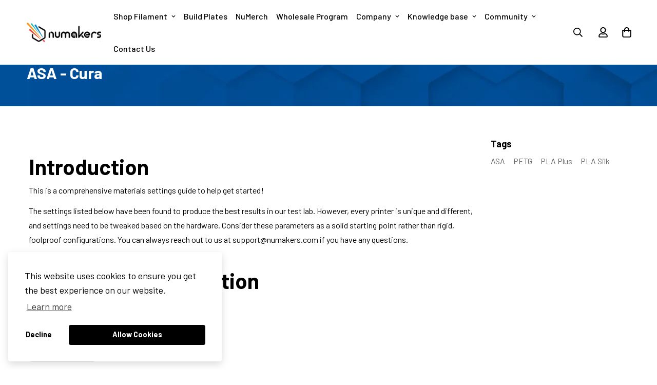

--- FILE ---
content_type: text/html; charset=utf-8
request_url: https://numakers.com/blogs/news/asa-cura
body_size: 56627
content:

<!doctype html>
<html
  class="no-js supports-no-cookies"
  lang="en"
  data-template="article"
  
>
<head> 
  <!-- Google Tag Manager -->
<script>(function(w,d,s,l,i){w[l]=w[l]||[];w[l].push({'gtm.start':
new Date().getTime(),event:'gtm.js'});var f=d.getElementsByTagName(s)[0],
j=d.createElement(s),dl=l!='dataLayer'?'&l='+l:'';j.async=true;j.src=
'https://www.googletagmanager.com/gtm.js?id='+i+dl;f.parentNode.insertBefore(j,f);
})(window,document,'script','dataLayer','GTM-KLKJW7T5');</script>
<!-- End Google Tag Manager -->
	<!-- Added by AVADA SEO Suite -->
	







<!-- Added by AVADA SEO Suite: Article Structured Data -->
<script type="application/ld+json">{
"@context": "https://schema.org/",
"@type": "Article",
"@id": "606083318068",
"articleBody": "IntroductionThis is a comprehensive materials settings guide to help get started!The settings listed below have been found to produce the best results in our test lab. However, every printer is unique and different, and settings need to be tweaked based on the hardware. Consider these parameters as a solid starting point rather than rigid, foolproof configurations. You can always reach out to us at support@numakers.com if you have any questions. Drying recommendation Temp (°C)80Time (h)4-6InstructionsTo be able to modify the settings below, select \u0026#39;custom\u0026#39; as your print setup and click on the cog-wheels in the topic rows and enable the desired settings to make them modifiableLoad with build-in material profile (Cura)ASASettingsMaterial Print temperature (+\/- 5 °C based on hardware)240Printing temperature initial layer240Initial printing temperature 240Final printing temperature 240Build plate temperature 90Speed Print speed60Initial layer speed25Retraction Enable retraction YesRetraction distance (direct drive)0.8 Retraction distance (bowden)5Retraction speed40-45TravelCombing modeWithin InfillRetract before outer wall YesZ hop when retractedNoCoolingFan speed25%Initial fan speed0%Regular fan speed at layer 4Minimum layer time10sBuild plate adhesion Build plate adhesion type BrimBrim width8Recommended printer upgradesSpecial NozzleNoneBed adhesionPEI, Glass Plate, Painter\u0026#39;s tape, Glue stickHeated bedRequiredEnclosureRequired ",
"mainEntityOfPage": {
  "@type": "WebPage",
  "@id": "https:\/\/numakers.com"
},
"headline": "ASA - Cura",

"datePublished": "2023-08-13T08:11:10Z",
"dateCreated": "2023-08-13T08:11:00Z",
"dateModified": "2024-02-07T02:41:06Z",
"author": {
  "@type": "Person",
  "name": "Dhruv Sachani"
},
"publisher": {
  "@type": "Organization",
  "logo": {
    "@type": "ImageObject",
    "url": "https:\/\/numakers.com\/cdn\/shopifycloud\/storefront\/assets\/no-image-2048-a2addb12.gif"
  },
  "name": "Numakers"
}
}</script>
<!-- /Added by AVADA SEO Suite --><!-- Added by AVADA SEO Suite: Breadcrumb Structured Data  -->
<script type="application/ld+json">{
  "@context": "https://schema.org",
  "@type": "BreadcrumbList",
  "itemListElement": [{
    "@type": "ListItem",
    "position": 1,
    "name": "Home",
    "item": "https://numakers.com"
  }, {
    "@type": "ListItem",
    "position": 2,
    "name": "Cheat Sheets",
    "item": "https://numakers.com/blogs/news"
  }, {
    "@type": "ListItem",
    "position": 3,
    "name": "ASA - Cura",
    "item": "https://numakers.com/blogs/news/asa-cura"
  }]
}
</script>
<!-- Added by AVADA SEO Suite -->




	<!-- /Added by AVADA SEO Suite -->
  <script src="https://code.jquery.com/jquery-3.6.0.min.js"></script>
	<meta charset="utf-8">
	<meta http-equiv="X-UA-Compatible" content="IE=edge">
	<meta name="viewport" content="width=device-width, initial-scale=1, maximum-scale=1.0, user-scalable=0">
	<meta name="theme-color" content="#000000">

 <div class="designed-and-developed-by-icounsultify" style="display: none !important;">designed and developed by icounsultify</div>
  <meta name="google-site-verification" content="imaVL8oqe1wPOdMwrQaWUW15cOaLhqoOUpMJ1aF81t8" /><link rel="canonical" href="https://numakers.com/blogs/news/asa-cura"><link rel="preload" as="style" href="//numakers.com/cdn/shop/t/2/assets/theme.css?v=176409420129808659631692684508">


<link rel="dns-prefetch" href="https://numakers.com/blogs/news/asa-cura" crossorigin>
<link rel="dns-prefetch" href="https://cdn.shopify.com" crossorigin>
<link rel="preconnect" href="https://numakers.com/blogs/news/asa-cura" crossorigin>
<link rel="preconnect" href="https://cdn.shopify.com" crossorigin>
<link rel="preload" as="style" href="//numakers.com/cdn/shop/t/2/assets/chunk.css?v=160800022720177491231692614029">
<link rel="preload" as="script" href="//numakers.com/cdn/shop/t/2/assets/app.min.js?v=126066577398782994331679123286">
<link rel="preload" as="script" href="//numakers.com/cdn/shop/t/2/assets/foxkit-app.min.js?v=48166617155657649261679123285">
<link rel="preload" as="script" href="//numakers.com/cdn/shop/t/2/assets/lazy-image.min.js?v=164341435460352801361679123287">

<link rel="shortcut icon" href="//numakers.com/cdn/shop/files/Numakers_Logo_Only_-_white_bg_300x300_c25d864d-0407-4ee2-aeee-30deaf651768.png?crop=center&height=32&v=1751434633&width=32" type="image/png"><title class="article">ASA - Cura</title><meta name="description" content="This is a comprehensive materials settings guide to help get started with printing our ASA filament using Cura slicer."><meta property="og:site_name" content="Numakers">
<meta property="og:url" content="https://numakers.com/blogs/news/asa-cura">
<meta property="og:title" content="ASA - Cura">
<meta property="og:type" content="article">
<meta property="og:description" content="This is a comprehensive materials settings guide to help get started with printing our ASA filament using Cura slicer."><meta property="og:image" content="http://numakers.com/cdn/shop/files/Social_media.png?v=1692360376">
<meta property="og:image:secure_url" content="https://numakers.com/cdn/shop/files/Social_media.png?v=1692360376">
<meta property="og:image:width" content="1200">
<meta property="og:image:height" content="628"><meta name="twitter:card" content="summary_large_image">
<meta name="twitter:title" content="ASA - Cura">
<meta name="twitter:description" content="This is a comprehensive materials settings guide to help get started with printing our ASA filament using Cura slicer.">

<style media="print" id="mn-font-style">
  @font-face {  font-family: SF-Heading-font;  font-weight:400;  src: url(https://cdn.shopify.com/s/files/1/0561/2742/2636/files/Jost-Regular.ttf?v=1618297125);  font-display: swap;}@font-face {  font-family: SF-Heading-font;  font-weight:500;  src: url(https://cdn.shopify.com/s/files/1/0561/2742/2636/files/Jost-Medium.ttf?v=1618297125);  font-display: swap;}@font-face {  font-family: SF-Heading-font;  font-weight:600;  src: url(https://cdn.shopify.com/s/files/1/0561/2742/2636/files/Jost-SemiBold.ttf?v=1618297125);  font-display: swap;}:root {  --font-stack-header: SF-Heading-font;  --font-weight-header: 700;}@font-face {  font-family: SF-Body-font;  font-weight:400;  src: url(https://cdn.shopify.com/s/files/1/0561/2742/2636/files/Jost-Regular.ttf?v=1618297125);  font-display: swap;}@font-face {  font-family: SF-Body-font;  font-weight:500;  src: url(https://cdn.shopify.com/s/files/1/0561/2742/2636/files/Jost-Medium.ttf?v=1618297125);  font-display: swap;}@font-face {  font-family: SF-Body-font;  font-weight:600;  src: url(https://cdn.shopify.com/s/files/1/0561/2742/2636/files/Jost-SemiBold.ttf?v=1618297125);  font-display: swap;}:root {  --font-stack-body: 'SF-Body-font';  --font-weight-body: 400;;}
</style>
<style media="print" id="mn-critical-css">
  html{font-size:calc(var(--font-base-size,16) * 1px)}body{font-family:var(--font-stack-body)!important;font-weight:var(--font-weight-body);font-style:var(--font-style-body);color:var(--color-body-text);font-size:calc(var(--font-base-size,16) * 1px);line-height:calc(var(--base-line-height) * 1px);scroll-behavior:smooth}body .h1,body .h2,body .h3,body .h4,body .h5,body .h6,body h1,body h2,body h3,body h4,body h5,body h6{font-family:var(--font-stack-header);font-weight:var(--font-weight-header);font-style:var(--font-style-header);color:var(--color-heading-text);line-height:normal}body .h1,body h1{font-size:calc(((var(--font-h1-mobile))/ (var(--font-base-size))) * 1rem)}body .h2,body h2{font-size:calc(((var(--font-h2-mobile))/ (var(--font-base-size))) * 1rem)}body .h3,body h3{font-size:calc(((var(--font-h3-mobile))/ (var(--font-base-size))) * 1rem)}body .h4,body h4{font-size:calc(((var(--font-h4-mobile))/ (var(--font-base-size))) * 1rem)}body .h5,body h5{font-size:calc(((var(--font-h5-mobile))/ (var(--font-base-size))) * 1rem)}body .h6,body h6{font-size:calc(((var(--font-h6-mobile))/ (var(--font-base-size))) * 1rem);line-height:1.4}@media only screen and (min-width:768px){body .h1,body h1{font-size:calc(((var(--font-h1-desktop))/ (var(--font-base-size))) * 1rem)}body .h2,body h2{font-size:calc(((var(--font-h2-desktop))/ (var(--font-base-size))) * 1rem)}body .h3,body h3{font-size:calc(((var(--font-h3-desktop))/ (var(--font-base-size))) * 1rem)}body .h4,body h4{font-size:calc(((var(--font-h4-desktop))/ (var(--font-base-size))) * 1rem)}body .h5,body h5{font-size:calc(((var(--font-h5-desktop))/ (var(--font-base-size))) * 1rem)}body .h6,body h6{font-size:calc(((var(--font-h6-desktop))/ (var(--font-base-size))) * 1rem)}}.swiper-wrapper{display:flex}.swiper-container:not(.swiper-container-initialized) .swiper-slide{width:calc(100% / var(--items,1));flex:0 0 auto}@media (max-width:1023px){.swiper-container:not(.swiper-container-initialized) .swiper-slide{min-width:40vw;flex:0 0 auto}}@media (max-width:767px){.swiper-container:not(.swiper-container-initialized) .swiper-slide{min-width:66vw;flex:0 0 auto}}.opacity-0{opacity:0}.opacity-100{opacity:1!important;}.placeholder-background{position:absolute;top:0;right:0;bottom:0;left:0;pointer-events:none}.placeholder-background--animation{background-color:#000;animation:placeholder-background-loading 1.5s infinite linear}[data-image-loading]{position:relative}[data-image-loading]:after{content:'';background-color:#000;animation:placeholder-background-loading 1.5s infinite linear;position:absolute;top:0;left:0;width:100%;height:100%;z-index:1}[data-image-loading] img.lazyload{opacity:0}[data-image-loading] img.lazyloaded{opacity:1}.no-js [data-image-loading]{animation-name:none}.lazyload--fade-in{opacity:0;transition:.25s all}.lazyload--fade-in.lazyloaded{opacity:1}@media (min-width:768px){.hidden.md\:block{display:block!important}.hidden.md\:flex{display:flex!important}.hidden.md\:grid{display:grid!important}}@media (min-width:1024px){.hidden.lg\:block{display:block!important}.hidden.lg\:flex{display:flex!important}.hidden.lg\:grid{display:grid!important}}@media (min-width:1280px){.hidden.xl\:block{display:block!important}.hidden.xl\:flex{display:flex!important}.hidden.xl\:grid{display:grid!important}}

  h1, .h1,
  h2, .h2,
  h3, .h3,
  h4, .h4,
  h5, .h5,
  h6, .h6 {
    letter-spacing: 0px;
  }
</style>

  <script>
  // https://codebeautify.org/jsviewer

  function _debounce(fn, wait = 300) {
    let t;
    return (...args) => {
      clearTimeout(t);
      t = setTimeout(() => fn.apply(this, args), wait);
    };
  }

  try {
    window.MinimogSettings = window.MinimogSettings || {};
    window.___mnag = 'userA' + (window.___mnag1 || '') + 'gent';

    var _mh = document.querySelector('header.sf-header__mobile');
    var _dh = document.querySelector('header.sf-header__desktop');
    // Set header height
    function _shh() {
      if (!_mh || !_dh) {
        _mh = document.querySelector('header.sf-header__mobile');
        _dh = document.querySelector('header.sf-header__desktop');
      }
      // Header
      var _hd = window.innerWidth < 1024 ? _mh : _dh;
      if (_hd) {
        document.documentElement.style.setProperty('--sf-header-height', _hd.offsetHeight + 'px');
        window.MinimogSettings.headerHeight = _hd.offsetHeight;
      }
    }

    // setTopbarHeight
    function _stbh() {
      // Topbar
      var _tb = document.querySelector('.sf-topbar');
      if (_tb) {
        document.documentElement.style.setProperty('--sf-topbar-height', _tb.offsetHeight + 'px');
        window.MinimogSettings.topbarHeight = _tb.offsetHeight;
      }
    }

    // setAnnouncementHeight
    function _sah() {
      // announcement_bar
      var _ab = document.querySelector('.announcement-bar');
      if (_ab) {
        document.documentElement.style.setProperty('--sf-announcement-height', _ab.offsetHeight + 'px');
        window.MinimogSettings.topbarHeight = _ab.offsetHeight;
      }
    }

    // setMainContentPadding
    function _smcp() {
      // pageTemplate
      var _pt = document.documentElement.dataset.template;
      if (window.innerWidth >= 1024) {
        if (_dh && _dh.dataset.transparent === "true") {
          if (_pt === 'index' || _pt === 'collection') {
            document.documentElement.style.setProperty('--main-content-padding-top', '0px');
          }
        }
      } else {
        document.documentElement.style.removeProperty('--main-content-padding-top');
      }
    }

    // calculateSectionsHeight
    function _csh() {_shh();_stbh();_sah();_smcp();}
    window.addEventListener('resize', _debounce(_csh, 1000));

    document.documentElement.className = document.documentElement.className.replace('supports-no-cookies', 'supports-cookies').replace('no-js', 'js');
  } catch (error) {
    console.warn('Failed to execute critical scripts', error);
  }

  try {
    // Page speed agent
    var _nu = navigator[window.___mnag];
    var _psas = [
      {
        'b': 'ome-Li',
        'c': 'ghth',
        'd': 'ouse',
        'a': 'Chr',
      },
      {
        'd': 'hts',
        'a': 'Sp',
        'c': 'nsig',
        'b': 'eed I',
      },
      {
        'b': ' Lin',
        'd': '6_64',
        'a': 'X11;',
        'c': 'ux x8',
      }
    ];
    function __fn(i) {
      return Object.keys(_psas[i]).sort().reduce(function (a, c) { return a + _psas[i][c] }, '');
    }

    var __isPSA = (_nu.indexOf(__fn(0)) > -1 || _nu.indexOf(__fn(1)) > -1 || _nu.indexOf(__fn(2)) > -1);
    // var __isPSA = true

    window.___mnag = '!1';
    _psas = null;
  } catch (err) {
    var __isPSA = false;
    var _psas = null;
    window.___mnag = '!1';
  }

  // activateFontAndCriticalCSS
  function afnc() {
    // fontStyle & criticalStyle
    var cs = document.getElementById('mn-critical-css');
    var fs = document.getElementById('mn-font-style');
    if (cs) cs.media = 'all';
    if (fs) fs.media = 'all';
  }

  if (!__isPSA) afnc();

  // __activateStyle(this)
  function __as(l) {
    l.rel = 'stylesheet';
    l.media = 'all';
    l.removeAttribute('onload');
  }

  // _onChunkStyleLoad(this)
  function __ocsl(l) {
    if (!__isPSA) __as(l);
  }

  window.__isPSA = __isPSA;
</script>

  
<style data-shopify>:root {		/* BODY */		--base-line-height: 28;		/* PRIMARY COLORS */		--color-primary: #000000;		--plyr-color-main: #000000;		--color-primary-darker: #333333;		/* TEXT COLORS */		--color-body-text: #000000;		--color-heading-text: #000000;		--color-sub-text: #666666;		--color-text-link: #000000;		--color-text-link-hover: #999999;		/* BUTTON COLORS */		--color-btn-bg:  #004f99;		--color-btn-bg-hover: #000000;		--color-btn-text: #ffffff;		--color-btn-text-hover: #ffffff;    	--color-btn-secondary-border: #000000;    	--color-btn-secondary-text: #000000;		--btn-letter-spacing: 0px;		--btn-border-radius: 5px;		--btn-border-width: 1px;		--btn-line-height: 23px;				/* PRODUCT COLORS */		--product-title-color: #000000;		--product-sale-price-color: #666666;		--product-regular-price-color: #000000;		--product-type-color: #666666;		--product-desc-color: #000000;		/* TOPBAR COLORS */		--color-topbar-background: #ffffff;		--color-topbar-text: #000000;		/* MENU BAR COLORS */		--color-menu-background: #000000;		--color-menu-text: #f8f8f8;		/* BORDER COLORS */		--color-border: #000000;		/* FOOTER COLORS */		--color-footer-text: #ffffff;		--color-footer-subtext: #ffffff;		--color-footer-background: #000000;		--color-footer-link: #ffffff;		--color-footer-link-hover: #004f99;		--color-footer-background-mobile: #000000;		/* FOOTER BOTTOM COLORS */		--color-footer-bottom-text: #ffffff;		--color-footer-bottom-background: #000000;		--color-footer-bottom-background-mobile: #000000;		/* HEADER */		--color-header-text: #000000;		--color-header-transparent-text: #000000;		--color-main-background: #ffffff;		--color-field-background: #ffffff;		--color-header-background: #ffffff;		--color-cart-wishlist-count: #ffffff;		--bg-cart-wishlist-count: #da3f3f;		--swatch-item-background-default: #f7f8fa;		--text-gray-400: #777777;		--text-gray-9b: #9b9b9b;		--text-black: #000000;		--text-white: #ffffff;		--bg-gray-400: #f7f8fa;		--bg-black: #000000;		--rounded-full: 9999px;		--border-color-1: #eeeeee;		--border-color-2: #b2b2b2;		--border-color-3: #d2d2d2;		--border-color-4: #737373;		--color-secondary: #666666;		--color-success: #3a8735;		--color-warning: #ff706b;		--color-info: #959595;		--color-disabled: #cecece;		--bg-disabled: #f7f7f7;		--bg-hover: #737373;		--bg-color-tooltip: #000000;		--text-color-tooltip: #ffffff;		--color-image-overlay: #00296b;		--opacity-image-overlay: 0.82;		--theme-shadow: 0 5px 15px 0 rgba(0, 0, 0, 0.07);    	--arrow-select-box: url(//numakers.com/cdn/shop/t/2/assets/ar-down.svg?v=92728264558441377851679123288);		/* FONT SIZES */		--font-base-size: 16;		--font-btn-size: 16px;		--font-btn-weight: 500;		--font-h1-desktop: 54;		--font-h1-mobile: 50;		--font-h2-desktop: 42;		--font-h2-mobile: 37;		--font-h3-desktop: 31;		--font-h3-mobile: 28;		--font-h4-desktop: 27;		--font-h4-mobile: 24;		--font-h5-desktop: 23;		--font-h5-mobile: 20;		--font-h6-desktop: 21;		--font-h6-mobile: 19;    	--arrow-down-url: url(//numakers.com/cdn/shop/t/2/assets/arrow-down-white.svg?v=70535736727834135531679123287);    	--arrow-down-white-url: url(//numakers.com/cdn/shop/t/2/assets/arrow-down-white.svg?v=70535736727834135531679123287);    	--product-title-line-clamp: 1;		--spacing-sections-desktop: 100px;        --spacing-sections-tablet: 75px;        --spacing-sections-mobile: 50px;	}
</style><link type="text/css" href="//numakers.com/cdn/shop/t/2/assets/custom.css?v=105997007003712207781679123313" rel="stylesheet">

<style data-shopify>body {
    --container-width: 1200;
    --fluid-container-width: 1620px;
    --fluid-container-offset: 65px;
    background-color: #ffffff;
  }
  [style*="--aspect-ratio"]:before {
    padding-top: calc(100% / (0.0001 + var(--aspect-ratio, 16/9)));
  }
  @media ( max-width: 767px ) {
    [style*="--aspect-ratio"]:before {
      padding-top: calc(100% / (0.0001 + var(--aspect-ratio-mobile, var(--aspect-ratio, 16/9)) ));
    }
  }.sf-topbar {  border-color: #eee;}[id$="16225125199f82d8fe"] .section-my {  padding-top: 45px;  padding-bottom: 45px;  margin-bottom: 0;  margin-top: 0;}[id$="16225125199f82d8fe"] {  border-top: 1px solid #eee;}.sf__font-normal {  font-weight: 400;}[id$="16225316461d1cff80"]  .collection-card__info  h3  a {  font-weight: 400;  font-size: 24px;  line-height: 34px;  margin-bottom: 4px;}[id$="16225316461d1cff80"]  .collection-card__info  p {  color: #666;}[id$="16225125199f82d8fe"] .sf-icon-box__text h3 {  line-height: 26px;  font-size: 20px;  font-weight: 500;}@media (min-width: 1536px) {  [id$="1621243260e1af0c20"] .slide__block-title {    font-size: 100px;    line-height: 95px;  }}@media (max-width: 576px) {  [id$="1621243260e1af0c20"] a.sf__mobile-button,  [id$="162251092958fcda7c"] .sf__btn-primary,  [id$="162251092958fcda7c"] .sf__btn-secondary {    width: 100%;  }  [id$="16225316461d1cff80"] .section__heading {    text-align: center;  }  [id$="16225316461d1cff80"]    .collection-card__info    h3    a {    font-weight: 500;  }  [id$="16225316461d1cff80"]    .collection-card__info    p {    font-size: 14px;    line-height: 20px;  }  [id$="16225125199f82d8fe"] .sf-icon-box__text h3 {    font-size: 18px;    margin-bottom: 2px;  }}
</style>

  

  <link href="//numakers.com/cdn/shop/t/2/assets/theme.css?v=176409420129808659631692684508" rel="stylesheet" type="text/css" media="all" />
  <link href="//numakers.com/cdn/shop/t/2/assets/chunk.css?v=160800022720177491231692614029" rel="stylesheet" type="text/css" media="all" />

  <script src="//numakers.com/cdn/shop/t/2/assets/theme-global.js?v=33831868101006394651690266166" defer="defer"></script>
  <script src="//numakers.com/cdn/shop/t/2/assets/product-form.min.js?v=178384315577413513991679123287" defer="defer"></script>
  <script src="//numakers.com/cdn/shop/t/2/assets/lazy-image.min.js?v=164341435460352801361679123287" defer="defer"></script>

  <script>window.performance && window.performance.mark && window.performance.mark('shopify.content_for_header.start');</script><meta name="facebook-domain-verification" content="ja3old2d4fm9xllehsaxs6n6pkhsnz">
<meta name="google-site-verification" content="N5Jt-V5N8pxQUBEc6blKsf2lrjbbXQMP-RdhMiLxTqs">
<meta id="shopify-digital-wallet" name="shopify-digital-wallet" content="/74046439732/digital_wallets/dialog">
<meta name="shopify-checkout-api-token" content="5da6a41f928b52e1104674e0f659116c">
<meta id="in-context-paypal-metadata" data-shop-id="74046439732" data-venmo-supported="false" data-environment="production" data-locale="en_US" data-paypal-v4="true" data-currency="USD">
<link rel="alternate" type="application/atom+xml" title="Feed" href="/blogs/news.atom" />
<script async="async" src="/checkouts/internal/preloads.js?locale=en-US"></script>
<link rel="preconnect" href="https://shop.app" crossorigin="anonymous">
<script async="async" src="https://shop.app/checkouts/internal/preloads.js?locale=en-US&shop_id=74046439732" crossorigin="anonymous"></script>
<script id="apple-pay-shop-capabilities" type="application/json">{"shopId":74046439732,"countryCode":"US","currencyCode":"USD","merchantCapabilities":["supports3DS"],"merchantId":"gid:\/\/shopify\/Shop\/74046439732","merchantName":"Numakers","requiredBillingContactFields":["postalAddress","email"],"requiredShippingContactFields":["postalAddress","email"],"shippingType":"shipping","supportedNetworks":["visa","masterCard","amex","discover","elo","jcb"],"total":{"type":"pending","label":"Numakers","amount":"1.00"},"shopifyPaymentsEnabled":true,"supportsSubscriptions":true}</script>
<script id="shopify-features" type="application/json">{"accessToken":"5da6a41f928b52e1104674e0f659116c","betas":["rich-media-storefront-analytics"],"domain":"numakers.com","predictiveSearch":true,"shopId":74046439732,"locale":"en"}</script>
<script>var Shopify = Shopify || {};
Shopify.shop = "numakers-usa.myshopify.com";
Shopify.locale = "en";
Shopify.currency = {"active":"USD","rate":"1.0"};
Shopify.country = "US";
Shopify.theme = {"name":"Minimog-3.0.0","id":146366038324,"schema_name":"Minimog - OS 2.0","schema_version":"3.0.0","theme_store_id":null,"role":"main"};
Shopify.theme.handle = "null";
Shopify.theme.style = {"id":null,"handle":null};
Shopify.cdnHost = "numakers.com/cdn";
Shopify.routes = Shopify.routes || {};
Shopify.routes.root = "/";</script>
<script type="module">!function(o){(o.Shopify=o.Shopify||{}).modules=!0}(window);</script>
<script>!function(o){function n(){var o=[];function n(){o.push(Array.prototype.slice.apply(arguments))}return n.q=o,n}var t=o.Shopify=o.Shopify||{};t.loadFeatures=n(),t.autoloadFeatures=n()}(window);</script>
<script>
  window.ShopifyPay = window.ShopifyPay || {};
  window.ShopifyPay.apiHost = "shop.app\/pay";
  window.ShopifyPay.redirectState = null;
</script>
<script id="shop-js-analytics" type="application/json">{"pageType":"article"}</script>
<script defer="defer" async type="module" src="//numakers.com/cdn/shopifycloud/shop-js/modules/v2/client.init-shop-cart-sync_WVOgQShq.en.esm.js"></script>
<script defer="defer" async type="module" src="//numakers.com/cdn/shopifycloud/shop-js/modules/v2/chunk.common_C_13GLB1.esm.js"></script>
<script defer="defer" async type="module" src="//numakers.com/cdn/shopifycloud/shop-js/modules/v2/chunk.modal_CLfMGd0m.esm.js"></script>
<script type="module">
  await import("//numakers.com/cdn/shopifycloud/shop-js/modules/v2/client.init-shop-cart-sync_WVOgQShq.en.esm.js");
await import("//numakers.com/cdn/shopifycloud/shop-js/modules/v2/chunk.common_C_13GLB1.esm.js");
await import("//numakers.com/cdn/shopifycloud/shop-js/modules/v2/chunk.modal_CLfMGd0m.esm.js");

  window.Shopify.SignInWithShop?.initShopCartSync?.({"fedCMEnabled":true,"windoidEnabled":true});

</script>
<script>
  window.Shopify = window.Shopify || {};
  if (!window.Shopify.featureAssets) window.Shopify.featureAssets = {};
  window.Shopify.featureAssets['shop-js'] = {"shop-cart-sync":["modules/v2/client.shop-cart-sync_DuR37GeY.en.esm.js","modules/v2/chunk.common_C_13GLB1.esm.js","modules/v2/chunk.modal_CLfMGd0m.esm.js"],"init-fed-cm":["modules/v2/client.init-fed-cm_BucUoe6W.en.esm.js","modules/v2/chunk.common_C_13GLB1.esm.js","modules/v2/chunk.modal_CLfMGd0m.esm.js"],"shop-toast-manager":["modules/v2/client.shop-toast-manager_B0JfrpKj.en.esm.js","modules/v2/chunk.common_C_13GLB1.esm.js","modules/v2/chunk.modal_CLfMGd0m.esm.js"],"init-shop-cart-sync":["modules/v2/client.init-shop-cart-sync_WVOgQShq.en.esm.js","modules/v2/chunk.common_C_13GLB1.esm.js","modules/v2/chunk.modal_CLfMGd0m.esm.js"],"shop-button":["modules/v2/client.shop-button_B_U3bv27.en.esm.js","modules/v2/chunk.common_C_13GLB1.esm.js","modules/v2/chunk.modal_CLfMGd0m.esm.js"],"init-windoid":["modules/v2/client.init-windoid_DuP9q_di.en.esm.js","modules/v2/chunk.common_C_13GLB1.esm.js","modules/v2/chunk.modal_CLfMGd0m.esm.js"],"shop-cash-offers":["modules/v2/client.shop-cash-offers_BmULhtno.en.esm.js","modules/v2/chunk.common_C_13GLB1.esm.js","modules/v2/chunk.modal_CLfMGd0m.esm.js"],"pay-button":["modules/v2/client.pay-button_CrPSEbOK.en.esm.js","modules/v2/chunk.common_C_13GLB1.esm.js","modules/v2/chunk.modal_CLfMGd0m.esm.js"],"init-customer-accounts":["modules/v2/client.init-customer-accounts_jNk9cPYQ.en.esm.js","modules/v2/client.shop-login-button_DJ5ldayH.en.esm.js","modules/v2/chunk.common_C_13GLB1.esm.js","modules/v2/chunk.modal_CLfMGd0m.esm.js"],"avatar":["modules/v2/client.avatar_BTnouDA3.en.esm.js"],"checkout-modal":["modules/v2/client.checkout-modal_pBPyh9w8.en.esm.js","modules/v2/chunk.common_C_13GLB1.esm.js","modules/v2/chunk.modal_CLfMGd0m.esm.js"],"init-shop-for-new-customer-accounts":["modules/v2/client.init-shop-for-new-customer-accounts_BUoCy7a5.en.esm.js","modules/v2/client.shop-login-button_DJ5ldayH.en.esm.js","modules/v2/chunk.common_C_13GLB1.esm.js","modules/v2/chunk.modal_CLfMGd0m.esm.js"],"init-customer-accounts-sign-up":["modules/v2/client.init-customer-accounts-sign-up_CnczCz9H.en.esm.js","modules/v2/client.shop-login-button_DJ5ldayH.en.esm.js","modules/v2/chunk.common_C_13GLB1.esm.js","modules/v2/chunk.modal_CLfMGd0m.esm.js"],"init-shop-email-lookup-coordinator":["modules/v2/client.init-shop-email-lookup-coordinator_CzjY5t9o.en.esm.js","modules/v2/chunk.common_C_13GLB1.esm.js","modules/v2/chunk.modal_CLfMGd0m.esm.js"],"shop-follow-button":["modules/v2/client.shop-follow-button_CsYC63q7.en.esm.js","modules/v2/chunk.common_C_13GLB1.esm.js","modules/v2/chunk.modal_CLfMGd0m.esm.js"],"shop-login-button":["modules/v2/client.shop-login-button_DJ5ldayH.en.esm.js","modules/v2/chunk.common_C_13GLB1.esm.js","modules/v2/chunk.modal_CLfMGd0m.esm.js"],"shop-login":["modules/v2/client.shop-login_B9ccPdmx.en.esm.js","modules/v2/chunk.common_C_13GLB1.esm.js","modules/v2/chunk.modal_CLfMGd0m.esm.js"],"lead-capture":["modules/v2/client.lead-capture_D0K_KgYb.en.esm.js","modules/v2/chunk.common_C_13GLB1.esm.js","modules/v2/chunk.modal_CLfMGd0m.esm.js"],"payment-terms":["modules/v2/client.payment-terms_BWmiNN46.en.esm.js","modules/v2/chunk.common_C_13GLB1.esm.js","modules/v2/chunk.modal_CLfMGd0m.esm.js"]};
</script>
<script>(function() {
  var isLoaded = false;
  function asyncLoad() {
    if (isLoaded) return;
    isLoaded = true;
    var urls = ["\/\/cdn.shopify.com\/proxy\/044b0e4153b79a8f77960a73d6a7e59529c7f53c3b1beba72138464d2740a598\/api.goaffpro.com\/loader.js?shop=numakers-usa.myshopify.com\u0026sp-cache-control=cHVibGljLCBtYXgtYWdlPTkwMA","https:\/\/seo.apps.avada.io\/scripttag\/avada-seo-installed.js?shop=numakers-usa.myshopify.com","https:\/\/chimpstatic.com\/mcjs-connected\/js\/users\/1892b0b9eada207031537acdb\/d97b2713254d013f93c74c0d8.js?shop=numakers-usa.myshopify.com","https:\/\/cdn-app.sealsubscriptions.com\/shopify\/public\/js\/sealsubscriptions.js?shop=numakers-usa.myshopify.com","\/\/cdn.shopify.com\/proxy\/5ca314f282a6722330f77f9039f58019d9891953e45986d4dd143ccb43e481d9\/static.cdn.printful.com\/static\/js\/external\/shopify-product-customizer.js?v=0.28\u0026shop=numakers-usa.myshopify.com\u0026sp-cache-control=cHVibGljLCBtYXgtYWdlPTkwMA","https:\/\/script.pop-convert.com\/new-micro\/production.pc.min.js?unique_id=numakers-usa.myshopify.com\u0026shop=numakers-usa.myshopify.com","https:\/\/cdn.s3.pop-convert.com\/pcjs.production.min.js?unique_id=numakers-usa.myshopify.com\u0026shop=numakers-usa.myshopify.com"];
    for (var i = 0; i < urls.length; i++) {
      var s = document.createElement('script');
      s.type = 'text/javascript';
      s.async = true;
      s.src = urls[i];
      var x = document.getElementsByTagName('script')[0];
      x.parentNode.insertBefore(s, x);
    }
  };
  if(window.attachEvent) {
    window.attachEvent('onload', asyncLoad);
  } else {
    window.addEventListener('load', asyncLoad, false);
  }
})();</script>
<script id="__st">var __st={"a":74046439732,"offset":-18000,"reqid":"4d649ed5-55db-4566-9d28-df67757a5f3e-1769602839","pageurl":"numakers.com\/blogs\/news\/asa-cura","s":"articles-606083318068","u":"8182bf5f0d76","p":"article","rtyp":"article","rid":606083318068};</script>
<script>window.ShopifyPaypalV4VisibilityTracking = true;</script>
<script id="captcha-bootstrap">!function(){'use strict';const t='contact',e='account',n='new_comment',o=[[t,t],['blogs',n],['comments',n],[t,'customer']],c=[[e,'customer_login'],[e,'guest_login'],[e,'recover_customer_password'],[e,'create_customer']],r=t=>t.map((([t,e])=>`form[action*='/${t}']:not([data-nocaptcha='true']) input[name='form_type'][value='${e}']`)).join(','),a=t=>()=>t?[...document.querySelectorAll(t)].map((t=>t.form)):[];function s(){const t=[...o],e=r(t);return a(e)}const i='password',u='form_key',d=['recaptcha-v3-token','g-recaptcha-response','h-captcha-response',i],f=()=>{try{return window.sessionStorage}catch{return}},m='__shopify_v',_=t=>t.elements[u];function p(t,e,n=!1){try{const o=window.sessionStorage,c=JSON.parse(o.getItem(e)),{data:r}=function(t){const{data:e,action:n}=t;return t[m]||n?{data:e,action:n}:{data:t,action:n}}(c);for(const[e,n]of Object.entries(r))t.elements[e]&&(t.elements[e].value=n);n&&o.removeItem(e)}catch(o){console.error('form repopulation failed',{error:o})}}const l='form_type',E='cptcha';function T(t){t.dataset[E]=!0}const w=window,h=w.document,L='Shopify',v='ce_forms',y='captcha';let A=!1;((t,e)=>{const n=(g='f06e6c50-85a8-45c8-87d0-21a2b65856fe',I='https://cdn.shopify.com/shopifycloud/storefront-forms-hcaptcha/ce_storefront_forms_captcha_hcaptcha.v1.5.2.iife.js',D={infoText:'Protected by hCaptcha',privacyText:'Privacy',termsText:'Terms'},(t,e,n)=>{const o=w[L][v],c=o.bindForm;if(c)return c(t,g,e,D).then(n);var r;o.q.push([[t,g,e,D],n]),r=I,A||(h.body.append(Object.assign(h.createElement('script'),{id:'captcha-provider',async:!0,src:r})),A=!0)});var g,I,D;w[L]=w[L]||{},w[L][v]=w[L][v]||{},w[L][v].q=[],w[L][y]=w[L][y]||{},w[L][y].protect=function(t,e){n(t,void 0,e),T(t)},Object.freeze(w[L][y]),function(t,e,n,w,h,L){const[v,y,A,g]=function(t,e,n){const i=e?o:[],u=t?c:[],d=[...i,...u],f=r(d),m=r(i),_=r(d.filter((([t,e])=>n.includes(e))));return[a(f),a(m),a(_),s()]}(w,h,L),I=t=>{const e=t.target;return e instanceof HTMLFormElement?e:e&&e.form},D=t=>v().includes(t);t.addEventListener('submit',(t=>{const e=I(t);if(!e)return;const n=D(e)&&!e.dataset.hcaptchaBound&&!e.dataset.recaptchaBound,o=_(e),c=g().includes(e)&&(!o||!o.value);(n||c)&&t.preventDefault(),c&&!n&&(function(t){try{if(!f())return;!function(t){const e=f();if(!e)return;const n=_(t);if(!n)return;const o=n.value;o&&e.removeItem(o)}(t);const e=Array.from(Array(32),(()=>Math.random().toString(36)[2])).join('');!function(t,e){_(t)||t.append(Object.assign(document.createElement('input'),{type:'hidden',name:u})),t.elements[u].value=e}(t,e),function(t,e){const n=f();if(!n)return;const o=[...t.querySelectorAll(`input[type='${i}']`)].map((({name:t})=>t)),c=[...d,...o],r={};for(const[a,s]of new FormData(t).entries())c.includes(a)||(r[a]=s);n.setItem(e,JSON.stringify({[m]:1,action:t.action,data:r}))}(t,e)}catch(e){console.error('failed to persist form',e)}}(e),e.submit())}));const S=(t,e)=>{t&&!t.dataset[E]&&(n(t,e.some((e=>e===t))),T(t))};for(const o of['focusin','change'])t.addEventListener(o,(t=>{const e=I(t);D(e)&&S(e,y())}));const B=e.get('form_key'),M=e.get(l),P=B&&M;t.addEventListener('DOMContentLoaded',(()=>{const t=y();if(P)for(const e of t)e.elements[l].value===M&&p(e,B);[...new Set([...A(),...v().filter((t=>'true'===t.dataset.shopifyCaptcha))])].forEach((e=>S(e,t)))}))}(h,new URLSearchParams(w.location.search),n,t,e,['guest_login'])})(!0,!0)}();</script>
<script integrity="sha256-4kQ18oKyAcykRKYeNunJcIwy7WH5gtpwJnB7kiuLZ1E=" data-source-attribution="shopify.loadfeatures" defer="defer" src="//numakers.com/cdn/shopifycloud/storefront/assets/storefront/load_feature-a0a9edcb.js" crossorigin="anonymous"></script>
<script crossorigin="anonymous" defer="defer" src="//numakers.com/cdn/shopifycloud/storefront/assets/shopify_pay/storefront-65b4c6d7.js?v=20250812"></script>
<script data-source-attribution="shopify.dynamic_checkout.dynamic.init">var Shopify=Shopify||{};Shopify.PaymentButton=Shopify.PaymentButton||{isStorefrontPortableWallets:!0,init:function(){window.Shopify.PaymentButton.init=function(){};var t=document.createElement("script");t.src="https://numakers.com/cdn/shopifycloud/portable-wallets/latest/portable-wallets.en.js",t.type="module",document.head.appendChild(t)}};
</script>
<script data-source-attribution="shopify.dynamic_checkout.buyer_consent">
  function portableWalletsHideBuyerConsent(e){var t=document.getElementById("shopify-buyer-consent"),n=document.getElementById("shopify-subscription-policy-button");t&&n&&(t.classList.add("hidden"),t.setAttribute("aria-hidden","true"),n.removeEventListener("click",e))}function portableWalletsShowBuyerConsent(e){var t=document.getElementById("shopify-buyer-consent"),n=document.getElementById("shopify-subscription-policy-button");t&&n&&(t.classList.remove("hidden"),t.removeAttribute("aria-hidden"),n.addEventListener("click",e))}window.Shopify?.PaymentButton&&(window.Shopify.PaymentButton.hideBuyerConsent=portableWalletsHideBuyerConsent,window.Shopify.PaymentButton.showBuyerConsent=portableWalletsShowBuyerConsent);
</script>
<script data-source-attribution="shopify.dynamic_checkout.cart.bootstrap">document.addEventListener("DOMContentLoaded",(function(){function t(){return document.querySelector("shopify-accelerated-checkout-cart, shopify-accelerated-checkout")}if(t())Shopify.PaymentButton.init();else{new MutationObserver((function(e,n){t()&&(Shopify.PaymentButton.init(),n.disconnect())})).observe(document.body,{childList:!0,subtree:!0})}}));
</script>
<link id="shopify-accelerated-checkout-styles" rel="stylesheet" media="screen" href="https://numakers.com/cdn/shopifycloud/portable-wallets/latest/accelerated-checkout-backwards-compat.css" crossorigin="anonymous">
<style id="shopify-accelerated-checkout-cart">
        #shopify-buyer-consent {
  margin-top: 1em;
  display: inline-block;
  width: 100%;
}

#shopify-buyer-consent.hidden {
  display: none;
}

#shopify-subscription-policy-button {
  background: none;
  border: none;
  padding: 0;
  text-decoration: underline;
  font-size: inherit;
  cursor: pointer;
}

#shopify-subscription-policy-button::before {
  box-shadow: none;
}

      </style>

<script>window.performance && window.performance.mark && window.performance.mark('shopify.content_for_header.end');</script>
<!-- BEGIN app block: shopify://apps/geo-pro-geolocation/blocks/geopro/16fc5313-7aee-4e90-ac95-f50fc7c8b657 --><!-- This snippet is used to load Geo:Pro data on the storefront -->
<meta class='geo-ip' content='[base64]'>
<!-- This snippet initializes the plugin -->
<script async>
  try {
    const loadGeoPro=()=>{let e=e=>{if(!e||e.isCrawler||"success"!==e.message){window.geopro_cancel="1";return}let o=e.isAdmin?"el-geoip-location-admin":"el-geoip-location",s=Date.now()+864e5;localStorage.setItem(o,JSON.stringify({value:e.data,expires:s})),e.isAdmin&&localStorage.setItem("el-geoip-admin",JSON.stringify({value:"1",expires:s}))},o=new XMLHttpRequest;o.open("GET","https://geo.geoproapp.com?x-api-key=91e359ab7-2b63-539e-1de2-c4bf731367a7",!0),o.responseType="json",o.onload=()=>e(200===o.status?o.response:null),o.send()},load=!["el-geoip-location-admin","el-geoip-location"].some(e=>{try{let o=JSON.parse(localStorage.getItem(e));return o&&o.expires>Date.now()}catch(s){return!1}});load&&loadGeoPro();
  } catch(e) {
    console.warn('Geo:Pro error', e);
    window.geopro_cancel = '1';
  }
</script>
<script src="https://cdn.shopify.com/extensions/019b746b-26da-7a64-a671-397924f34f11/easylocation-195/assets/easylocation-storefront.min.js" type="text/javascript" async></script>


<!-- END app block --><!-- BEGIN app block: shopify://apps/avada-seo-suite/blocks/avada-seo/15507c6e-1aa3-45d3-b698-7e175e033440 --><script>
  window.AVADA_SEO_ENABLED = true;
</script><!-- BEGIN app snippet: avada-broken-link-manager --><!-- END app snippet --><!-- BEGIN app snippet: avada-seo-site --><!-- END app snippet --><!-- BEGIN app snippet: avada-robot-onpage --><!-- Avada SEO Robot Onpage -->












<!-- END app snippet --><!-- BEGIN app snippet: avada-frequently-asked-questions -->







<!-- END app snippet --><!-- BEGIN app snippet: avada-custom-css --> <!-- BEGIN Avada SEO custom CSS END -->


<!-- END Avada SEO custom CSS END -->
<!-- END app snippet --><!-- BEGIN app snippet: avada-loading --><style>
  @keyframes avada-rotate {
    0% { transform: rotate(0); }
    100% { transform: rotate(360deg); }
  }

  @keyframes avada-fade-out {
    0% { opacity: 1; visibility: visible; }
    100% { opacity: 0; visibility: hidden; }
  }

  .Avada-LoadingScreen {
    display: none;
    width: 100%;
    height: 100vh;
    top: 0;
    position: fixed;
    z-index: 9999;
    display: flex;
    align-items: center;
    justify-content: center;
  
    background-image: url();
    background-position: center;
    background-size: cover;
    background-repeat: no-repeat;
  
  }

  .Avada-LoadingScreen svg {
    animation: avada-rotate 1s linear infinite;
    width: px;
    height: px;
  }
</style>
<script>
  const themeId = Shopify.theme.id;
  const loadingSettingsValue = null;
  const loadingType = loadingSettingsValue?.loadingType;
  function renderLoading() {
    new MutationObserver((mutations, observer) => {
      if (document.body) {
        observer.disconnect();
        const loadingDiv = document.createElement('div');
        loadingDiv.className = 'Avada-LoadingScreen';
        if(loadingType === 'custom_logo' || loadingType === 'favicon_logo') {
          const srcLoadingImage = loadingSettingsValue?.customLogoThemeIds[themeId] || '';
          if(srcLoadingImage) {
            loadingDiv.innerHTML = `
            <img alt="Avada logo"  height="600px" loading="eager" fetchpriority="high"
              src="${srcLoadingImage}&width=600"
              width="600px" />
              `
          }
        }
        if(loadingType === 'circle') {
          loadingDiv.innerHTML = `
        <svg viewBox="0 0 40 40" fill="none" xmlns="http://www.w3.org/2000/svg">
          <path d="M20 3.75C11.0254 3.75 3.75 11.0254 3.75 20C3.75 21.0355 2.91053 21.875 1.875 21.875C0.839475 21.875 0 21.0355 0 20C0 8.9543 8.9543 0 20 0C31.0457 0 40 8.9543 40 20C40 31.0457 31.0457 40 20 40C18.9645 40 18.125 39.1605 18.125 38.125C18.125 37.0895 18.9645 36.25 20 36.25C28.9748 36.25 36.25 28.9748 36.25 20C36.25 11.0254 28.9748 3.75 20 3.75Z" fill=""/>
        </svg>
      `;
        }

        document.body.insertBefore(loadingDiv, document.body.firstChild || null);
        const e = '';
        const t = '';
        const o = 'first' === t;
        const a = sessionStorage.getItem('isShowLoadingAvada');
        const n = document.querySelector('.Avada-LoadingScreen');
        if (a && o) return (n.style.display = 'none');
        n.style.display = 'flex';
        const i = document.body;
        i.style.overflow = 'hidden';
        const l = () => {
          i.style.overflow = 'auto';
          n.style.animation = 'avada-fade-out 1s ease-out forwards';
          setTimeout(() => {
            n.style.display = 'none';
          }, 1000);
        };
        if ((o && !a && sessionStorage.setItem('isShowLoadingAvada', true), 'duration_auto' === e)) {
          window.onload = function() {
            l();
          };
          return;
        }
        setTimeout(() => {
          l();
        }, 1000 * e);
      }
    }).observe(document.documentElement, { childList: true, subtree: true });
  };
  function isNullish(value) {
    return value === null || value === undefined;
  }
  const themeIds = '';
  const themeIdsArray = themeIds ? themeIds.split(',') : [];

  if(!isNullish(themeIds) && themeIdsArray.includes(themeId.toString()) && loadingSettingsValue?.enabled) {
    renderLoading();
  }

  if(isNullish(loadingSettingsValue?.themeIds) && loadingSettingsValue?.enabled) {
    renderLoading();
  }
</script>
<!-- END app snippet --><!-- BEGIN app snippet: avada-seo-social-post --><!-- END app snippet -->
<!-- END app block --><!-- BEGIN app block: shopify://apps/seal-subscriptions/blocks/subscription-script-append/13b25004-a140-4ab7-b5fe-29918f759699 --><script defer="defer">
	/**	SealSubs loader,version number: 2.0 */
	(function(){
		var loadScript=function(a,b){var c=document.createElement("script");c.setAttribute("defer", "defer");c.type="text/javascript",c.readyState?c.onreadystatechange=function(){("loaded"==c.readyState||"complete"==c.readyState)&&(c.onreadystatechange=null,b())}:c.onload=function(){b()},c.src=a,document.getElementsByTagName("head")[0].appendChild(c)};
		// Set variable to prevent the other loader from requesting the same resources
		window.seal_subs_app_block_loader = true;
		appendScriptUrl('numakers-usa.myshopify.com');

		// get script url and append timestamp of last change
		function appendScriptUrl(shop) {
			var timeStamp = Math.floor(Date.now() / (1000*1*1));
			var timestampUrl = 'https://app.sealsubscriptions.com/shopify/public/status/shop/'+shop+'.js?'+timeStamp;
			loadScript(timestampUrl, function() {
				// append app script
				if (typeof sealsubscriptions_settings_updated == 'undefined') {
					sealsubscriptions_settings_updated = 'default-by-script';
				}
				var scriptUrl = "https://cdn-app.sealsubscriptions.com/shopify/public/js/sealsubscriptions-main.js?shop="+shop+"&"+sealsubscriptions_settings_updated;
				loadScript(scriptUrl, function(){});
			});
		}
	})();

	var SealSubsScriptAppended = true;
	
</script>

<!-- END app block --><!-- BEGIN app block: shopify://apps/klaviyo-email-marketing-sms/blocks/klaviyo-onsite-embed/2632fe16-c075-4321-a88b-50b567f42507 -->












  <script async src="https://static.klaviyo.com/onsite/js/XMVhkB/klaviyo.js?company_id=XMVhkB"></script>
  <script>!function(){if(!window.klaviyo){window._klOnsite=window._klOnsite||[];try{window.klaviyo=new Proxy({},{get:function(n,i){return"push"===i?function(){var n;(n=window._klOnsite).push.apply(n,arguments)}:function(){for(var n=arguments.length,o=new Array(n),w=0;w<n;w++)o[w]=arguments[w];var t="function"==typeof o[o.length-1]?o.pop():void 0,e=new Promise((function(n){window._klOnsite.push([i].concat(o,[function(i){t&&t(i),n(i)}]))}));return e}}})}catch(n){window.klaviyo=window.klaviyo||[],window.klaviyo.push=function(){var n;(n=window._klOnsite).push.apply(n,arguments)}}}}();</script>

  




  <script>
    window.klaviyoReviewsProductDesignMode = false
  </script>







<!-- END app block --><script src="https://cdn.shopify.com/extensions/019b0289-a7b2-75c4-bc89-75da59821462/avada-app-75/assets/air-reviews.js" type="text/javascript" defer="defer"></script>
<script src="https://cdn.shopify.com/extensions/0d820108-3ce0-4af0-b465-53058c9cd8a9/ordersify-restocked-alerts-13/assets/ordersify.min.js" type="text/javascript" defer="defer"></script>
<link href="https://cdn.shopify.com/extensions/0d820108-3ce0-4af0-b465-53058c9cd8a9/ordersify-restocked-alerts-13/assets/ordersify.min.css" rel="stylesheet" type="text/css" media="all">
<link href="https://monorail-edge.shopifysvc.com" rel="dns-prefetch">
<script>(function(){if ("sendBeacon" in navigator && "performance" in window) {try {var session_token_from_headers = performance.getEntriesByType('navigation')[0].serverTiming.find(x => x.name == '_s').description;} catch {var session_token_from_headers = undefined;}var session_cookie_matches = document.cookie.match(/_shopify_s=([^;]*)/);var session_token_from_cookie = session_cookie_matches && session_cookie_matches.length === 2 ? session_cookie_matches[1] : "";var session_token = session_token_from_headers || session_token_from_cookie || "";function handle_abandonment_event(e) {var entries = performance.getEntries().filter(function(entry) {return /monorail-edge.shopifysvc.com/.test(entry.name);});if (!window.abandonment_tracked && entries.length === 0) {window.abandonment_tracked = true;var currentMs = Date.now();var navigation_start = performance.timing.navigationStart;var payload = {shop_id: 74046439732,url: window.location.href,navigation_start,duration: currentMs - navigation_start,session_token,page_type: "article"};window.navigator.sendBeacon("https://monorail-edge.shopifysvc.com/v1/produce", JSON.stringify({schema_id: "online_store_buyer_site_abandonment/1.1",payload: payload,metadata: {event_created_at_ms: currentMs,event_sent_at_ms: currentMs}}));}}window.addEventListener('pagehide', handle_abandonment_event);}}());</script>
<script id="web-pixels-manager-setup">(function e(e,d,r,n,o){if(void 0===o&&(o={}),!Boolean(null===(a=null===(i=window.Shopify)||void 0===i?void 0:i.analytics)||void 0===a?void 0:a.replayQueue)){var i,a;window.Shopify=window.Shopify||{};var t=window.Shopify;t.analytics=t.analytics||{};var s=t.analytics;s.replayQueue=[],s.publish=function(e,d,r){return s.replayQueue.push([e,d,r]),!0};try{self.performance.mark("wpm:start")}catch(e){}var l=function(){var e={modern:/Edge?\/(1{2}[4-9]|1[2-9]\d|[2-9]\d{2}|\d{4,})\.\d+(\.\d+|)|Firefox\/(1{2}[4-9]|1[2-9]\d|[2-9]\d{2}|\d{4,})\.\d+(\.\d+|)|Chrom(ium|e)\/(9{2}|\d{3,})\.\d+(\.\d+|)|(Maci|X1{2}).+ Version\/(15\.\d+|(1[6-9]|[2-9]\d|\d{3,})\.\d+)([,.]\d+|)( \(\w+\)|)( Mobile\/\w+|) Safari\/|Chrome.+OPR\/(9{2}|\d{3,})\.\d+\.\d+|(CPU[ +]OS|iPhone[ +]OS|CPU[ +]iPhone|CPU IPhone OS|CPU iPad OS)[ +]+(15[._]\d+|(1[6-9]|[2-9]\d|\d{3,})[._]\d+)([._]\d+|)|Android:?[ /-](13[3-9]|1[4-9]\d|[2-9]\d{2}|\d{4,})(\.\d+|)(\.\d+|)|Android.+Firefox\/(13[5-9]|1[4-9]\d|[2-9]\d{2}|\d{4,})\.\d+(\.\d+|)|Android.+Chrom(ium|e)\/(13[3-9]|1[4-9]\d|[2-9]\d{2}|\d{4,})\.\d+(\.\d+|)|SamsungBrowser\/([2-9]\d|\d{3,})\.\d+/,legacy:/Edge?\/(1[6-9]|[2-9]\d|\d{3,})\.\d+(\.\d+|)|Firefox\/(5[4-9]|[6-9]\d|\d{3,})\.\d+(\.\d+|)|Chrom(ium|e)\/(5[1-9]|[6-9]\d|\d{3,})\.\d+(\.\d+|)([\d.]+$|.*Safari\/(?![\d.]+ Edge\/[\d.]+$))|(Maci|X1{2}).+ Version\/(10\.\d+|(1[1-9]|[2-9]\d|\d{3,})\.\d+)([,.]\d+|)( \(\w+\)|)( Mobile\/\w+|) Safari\/|Chrome.+OPR\/(3[89]|[4-9]\d|\d{3,})\.\d+\.\d+|(CPU[ +]OS|iPhone[ +]OS|CPU[ +]iPhone|CPU IPhone OS|CPU iPad OS)[ +]+(10[._]\d+|(1[1-9]|[2-9]\d|\d{3,})[._]\d+)([._]\d+|)|Android:?[ /-](13[3-9]|1[4-9]\d|[2-9]\d{2}|\d{4,})(\.\d+|)(\.\d+|)|Mobile Safari.+OPR\/([89]\d|\d{3,})\.\d+\.\d+|Android.+Firefox\/(13[5-9]|1[4-9]\d|[2-9]\d{2}|\d{4,})\.\d+(\.\d+|)|Android.+Chrom(ium|e)\/(13[3-9]|1[4-9]\d|[2-9]\d{2}|\d{4,})\.\d+(\.\d+|)|Android.+(UC? ?Browser|UCWEB|U3)[ /]?(15\.([5-9]|\d{2,})|(1[6-9]|[2-9]\d|\d{3,})\.\d+)\.\d+|SamsungBrowser\/(5\.\d+|([6-9]|\d{2,})\.\d+)|Android.+MQ{2}Browser\/(14(\.(9|\d{2,})|)|(1[5-9]|[2-9]\d|\d{3,})(\.\d+|))(\.\d+|)|K[Aa][Ii]OS\/(3\.\d+|([4-9]|\d{2,})\.\d+)(\.\d+|)/},d=e.modern,r=e.legacy,n=navigator.userAgent;return n.match(d)?"modern":n.match(r)?"legacy":"unknown"}(),u="modern"===l?"modern":"legacy",c=(null!=n?n:{modern:"",legacy:""})[u],f=function(e){return[e.baseUrl,"/wpm","/b",e.hashVersion,"modern"===e.buildTarget?"m":"l",".js"].join("")}({baseUrl:d,hashVersion:r,buildTarget:u}),m=function(e){var d=e.version,r=e.bundleTarget,n=e.surface,o=e.pageUrl,i=e.monorailEndpoint;return{emit:function(e){var a=e.status,t=e.errorMsg,s=(new Date).getTime(),l=JSON.stringify({metadata:{event_sent_at_ms:s},events:[{schema_id:"web_pixels_manager_load/3.1",payload:{version:d,bundle_target:r,page_url:o,status:a,surface:n,error_msg:t},metadata:{event_created_at_ms:s}}]});if(!i)return console&&console.warn&&console.warn("[Web Pixels Manager] No Monorail endpoint provided, skipping logging."),!1;try{return self.navigator.sendBeacon.bind(self.navigator)(i,l)}catch(e){}var u=new XMLHttpRequest;try{return u.open("POST",i,!0),u.setRequestHeader("Content-Type","text/plain"),u.send(l),!0}catch(e){return console&&console.warn&&console.warn("[Web Pixels Manager] Got an unhandled error while logging to Monorail."),!1}}}}({version:r,bundleTarget:l,surface:e.surface,pageUrl:self.location.href,monorailEndpoint:e.monorailEndpoint});try{o.browserTarget=l,function(e){var d=e.src,r=e.async,n=void 0===r||r,o=e.onload,i=e.onerror,a=e.sri,t=e.scriptDataAttributes,s=void 0===t?{}:t,l=document.createElement("script"),u=document.querySelector("head"),c=document.querySelector("body");if(l.async=n,l.src=d,a&&(l.integrity=a,l.crossOrigin="anonymous"),s)for(var f in s)if(Object.prototype.hasOwnProperty.call(s,f))try{l.dataset[f]=s[f]}catch(e){}if(o&&l.addEventListener("load",o),i&&l.addEventListener("error",i),u)u.appendChild(l);else{if(!c)throw new Error("Did not find a head or body element to append the script");c.appendChild(l)}}({src:f,async:!0,onload:function(){if(!function(){var e,d;return Boolean(null===(d=null===(e=window.Shopify)||void 0===e?void 0:e.analytics)||void 0===d?void 0:d.initialized)}()){var d=window.webPixelsManager.init(e)||void 0;if(d){var r=window.Shopify.analytics;r.replayQueue.forEach((function(e){var r=e[0],n=e[1],o=e[2];d.publishCustomEvent(r,n,o)})),r.replayQueue=[],r.publish=d.publishCustomEvent,r.visitor=d.visitor,r.initialized=!0}}},onerror:function(){return m.emit({status:"failed",errorMsg:"".concat(f," has failed to load")})},sri:function(e){var d=/^sha384-[A-Za-z0-9+/=]+$/;return"string"==typeof e&&d.test(e)}(c)?c:"",scriptDataAttributes:o}),m.emit({status:"loading"})}catch(e){m.emit({status:"failed",errorMsg:(null==e?void 0:e.message)||"Unknown error"})}}})({shopId: 74046439732,storefrontBaseUrl: "https://numakers.com",extensionsBaseUrl: "https://extensions.shopifycdn.com/cdn/shopifycloud/web-pixels-manager",monorailEndpoint: "https://monorail-edge.shopifysvc.com/unstable/produce_batch",surface: "storefront-renderer",enabledBetaFlags: ["2dca8a86"],webPixelsConfigList: [{"id":"1060241716","configuration":"{\"accountID\":\"XMVhkB\",\"webPixelConfig\":\"eyJlbmFibGVBZGRlZFRvQ2FydEV2ZW50cyI6IHRydWV9\"}","eventPayloadVersion":"v1","runtimeContext":"STRICT","scriptVersion":"524f6c1ee37bacdca7657a665bdca589","type":"APP","apiClientId":123074,"privacyPurposes":["ANALYTICS","MARKETING"],"dataSharingAdjustments":{"protectedCustomerApprovalScopes":["read_customer_address","read_customer_email","read_customer_name","read_customer_personal_data","read_customer_phone"]}},{"id":"739705140","configuration":"{\"shop\":\"numakers-usa.myshopify.com\",\"cookie_duration\":\"259200\"}","eventPayloadVersion":"v1","runtimeContext":"STRICT","scriptVersion":"a2e7513c3708f34b1f617d7ce88f9697","type":"APP","apiClientId":2744533,"privacyPurposes":["ANALYTICS","MARKETING"],"dataSharingAdjustments":{"protectedCustomerApprovalScopes":["read_customer_address","read_customer_email","read_customer_name","read_customer_personal_data","read_customer_phone"]}},{"id":"689111348","configuration":"{\"config\":\"{\\\"pixel_id\\\":\\\"G-12NW02QTKR\\\",\\\"target_country\\\":\\\"US\\\",\\\"gtag_events\\\":[{\\\"type\\\":\\\"begin_checkout\\\",\\\"action_label\\\":\\\"G-12NW02QTKR\\\"},{\\\"type\\\":\\\"search\\\",\\\"action_label\\\":\\\"G-12NW02QTKR\\\"},{\\\"type\\\":\\\"view_item\\\",\\\"action_label\\\":[\\\"G-12NW02QTKR\\\",\\\"MC-EMQK6XPD2Z\\\"]},{\\\"type\\\":\\\"purchase\\\",\\\"action_label\\\":[\\\"G-12NW02QTKR\\\",\\\"MC-EMQK6XPD2Z\\\"]},{\\\"type\\\":\\\"page_view\\\",\\\"action_label\\\":[\\\"G-12NW02QTKR\\\",\\\"MC-EMQK6XPD2Z\\\"]},{\\\"type\\\":\\\"add_payment_info\\\",\\\"action_label\\\":\\\"G-12NW02QTKR\\\"},{\\\"type\\\":\\\"add_to_cart\\\",\\\"action_label\\\":\\\"G-12NW02QTKR\\\"}],\\\"enable_monitoring_mode\\\":false}\"}","eventPayloadVersion":"v1","runtimeContext":"OPEN","scriptVersion":"b2a88bafab3e21179ed38636efcd8a93","type":"APP","apiClientId":1780363,"privacyPurposes":[],"dataSharingAdjustments":{"protectedCustomerApprovalScopes":["read_customer_address","read_customer_email","read_customer_name","read_customer_personal_data","read_customer_phone"]}},{"id":"590250292","configuration":"{\"pixelCode\":\"CNK7B5JC77UCI85G4RGG\"}","eventPayloadVersion":"v1","runtimeContext":"STRICT","scriptVersion":"22e92c2ad45662f435e4801458fb78cc","type":"APP","apiClientId":4383523,"privacyPurposes":["ANALYTICS","MARKETING","SALE_OF_DATA"],"dataSharingAdjustments":{"protectedCustomerApprovalScopes":["read_customer_address","read_customer_email","read_customer_name","read_customer_personal_data","read_customer_phone"]}},{"id":"336199988","configuration":"{\"pixel_id\":\"553336089519082\",\"pixel_type\":\"facebook_pixel\",\"metaapp_system_user_token\":\"-\"}","eventPayloadVersion":"v1","runtimeContext":"OPEN","scriptVersion":"ca16bc87fe92b6042fbaa3acc2fbdaa6","type":"APP","apiClientId":2329312,"privacyPurposes":["ANALYTICS","MARKETING","SALE_OF_DATA"],"dataSharingAdjustments":{"protectedCustomerApprovalScopes":["read_customer_address","read_customer_email","read_customer_name","read_customer_personal_data","read_customer_phone"]}},{"id":"shopify-app-pixel","configuration":"{}","eventPayloadVersion":"v1","runtimeContext":"STRICT","scriptVersion":"0450","apiClientId":"shopify-pixel","type":"APP","privacyPurposes":["ANALYTICS","MARKETING"]},{"id":"shopify-custom-pixel","eventPayloadVersion":"v1","runtimeContext":"LAX","scriptVersion":"0450","apiClientId":"shopify-pixel","type":"CUSTOM","privacyPurposes":["ANALYTICS","MARKETING"]}],isMerchantRequest: false,initData: {"shop":{"name":"Numakers","paymentSettings":{"currencyCode":"USD"},"myshopifyDomain":"numakers-usa.myshopify.com","countryCode":"US","storefrontUrl":"https:\/\/numakers.com"},"customer":null,"cart":null,"checkout":null,"productVariants":[],"purchasingCompany":null},},"https://numakers.com/cdn","fcfee988w5aeb613cpc8e4bc33m6693e112",{"modern":"","legacy":""},{"shopId":"74046439732","storefrontBaseUrl":"https:\/\/numakers.com","extensionBaseUrl":"https:\/\/extensions.shopifycdn.com\/cdn\/shopifycloud\/web-pixels-manager","surface":"storefront-renderer","enabledBetaFlags":"[\"2dca8a86\"]","isMerchantRequest":"false","hashVersion":"fcfee988w5aeb613cpc8e4bc33m6693e112","publish":"custom","events":"[[\"page_viewed\",{}]]"});</script><script>
  window.ShopifyAnalytics = window.ShopifyAnalytics || {};
  window.ShopifyAnalytics.meta = window.ShopifyAnalytics.meta || {};
  window.ShopifyAnalytics.meta.currency = 'USD';
  var meta = {"page":{"pageType":"article","resourceType":"article","resourceId":606083318068,"requestId":"4d649ed5-55db-4566-9d28-df67757a5f3e-1769602839"}};
  for (var attr in meta) {
    window.ShopifyAnalytics.meta[attr] = meta[attr];
  }
</script>
<script class="analytics">
  (function () {
    var customDocumentWrite = function(content) {
      var jquery = null;

      if (window.jQuery) {
        jquery = window.jQuery;
      } else if (window.Checkout && window.Checkout.$) {
        jquery = window.Checkout.$;
      }

      if (jquery) {
        jquery('body').append(content);
      }
    };

    var hasLoggedConversion = function(token) {
      if (token) {
        return document.cookie.indexOf('loggedConversion=' + token) !== -1;
      }
      return false;
    }

    var setCookieIfConversion = function(token) {
      if (token) {
        var twoMonthsFromNow = new Date(Date.now());
        twoMonthsFromNow.setMonth(twoMonthsFromNow.getMonth() + 2);

        document.cookie = 'loggedConversion=' + token + '; expires=' + twoMonthsFromNow;
      }
    }

    var trekkie = window.ShopifyAnalytics.lib = window.trekkie = window.trekkie || [];
    if (trekkie.integrations) {
      return;
    }
    trekkie.methods = [
      'identify',
      'page',
      'ready',
      'track',
      'trackForm',
      'trackLink'
    ];
    trekkie.factory = function(method) {
      return function() {
        var args = Array.prototype.slice.call(arguments);
        args.unshift(method);
        trekkie.push(args);
        return trekkie;
      };
    };
    for (var i = 0; i < trekkie.methods.length; i++) {
      var key = trekkie.methods[i];
      trekkie[key] = trekkie.factory(key);
    }
    trekkie.load = function(config) {
      trekkie.config = config || {};
      trekkie.config.initialDocumentCookie = document.cookie;
      var first = document.getElementsByTagName('script')[0];
      var script = document.createElement('script');
      script.type = 'text/javascript';
      script.onerror = function(e) {
        var scriptFallback = document.createElement('script');
        scriptFallback.type = 'text/javascript';
        scriptFallback.onerror = function(error) {
                var Monorail = {
      produce: function produce(monorailDomain, schemaId, payload) {
        var currentMs = new Date().getTime();
        var event = {
          schema_id: schemaId,
          payload: payload,
          metadata: {
            event_created_at_ms: currentMs,
            event_sent_at_ms: currentMs
          }
        };
        return Monorail.sendRequest("https://" + monorailDomain + "/v1/produce", JSON.stringify(event));
      },
      sendRequest: function sendRequest(endpointUrl, payload) {
        // Try the sendBeacon API
        if (window && window.navigator && typeof window.navigator.sendBeacon === 'function' && typeof window.Blob === 'function' && !Monorail.isIos12()) {
          var blobData = new window.Blob([payload], {
            type: 'text/plain'
          });

          if (window.navigator.sendBeacon(endpointUrl, blobData)) {
            return true;
          } // sendBeacon was not successful

        } // XHR beacon

        var xhr = new XMLHttpRequest();

        try {
          xhr.open('POST', endpointUrl);
          xhr.setRequestHeader('Content-Type', 'text/plain');
          xhr.send(payload);
        } catch (e) {
          console.log(e);
        }

        return false;
      },
      isIos12: function isIos12() {
        return window.navigator.userAgent.lastIndexOf('iPhone; CPU iPhone OS 12_') !== -1 || window.navigator.userAgent.lastIndexOf('iPad; CPU OS 12_') !== -1;
      }
    };
    Monorail.produce('monorail-edge.shopifysvc.com',
      'trekkie_storefront_load_errors/1.1',
      {shop_id: 74046439732,
      theme_id: 146366038324,
      app_name: "storefront",
      context_url: window.location.href,
      source_url: "//numakers.com/cdn/s/trekkie.storefront.a804e9514e4efded663580eddd6991fcc12b5451.min.js"});

        };
        scriptFallback.async = true;
        scriptFallback.src = '//numakers.com/cdn/s/trekkie.storefront.a804e9514e4efded663580eddd6991fcc12b5451.min.js';
        first.parentNode.insertBefore(scriptFallback, first);
      };
      script.async = true;
      script.src = '//numakers.com/cdn/s/trekkie.storefront.a804e9514e4efded663580eddd6991fcc12b5451.min.js';
      first.parentNode.insertBefore(script, first);
    };
    trekkie.load(
      {"Trekkie":{"appName":"storefront","development":false,"defaultAttributes":{"shopId":74046439732,"isMerchantRequest":null,"themeId":146366038324,"themeCityHash":"14976174050535250029","contentLanguage":"en","currency":"USD","eventMetadataId":"50a44c77-f7fe-444c-af23-9dc3154ba046"},"isServerSideCookieWritingEnabled":true,"monorailRegion":"shop_domain","enabledBetaFlags":["65f19447","b5387b81"]},"Session Attribution":{},"S2S":{"facebookCapiEnabled":true,"source":"trekkie-storefront-renderer","apiClientId":580111}}
    );

    var loaded = false;
    trekkie.ready(function() {
      if (loaded) return;
      loaded = true;

      window.ShopifyAnalytics.lib = window.trekkie;

      var originalDocumentWrite = document.write;
      document.write = customDocumentWrite;
      try { window.ShopifyAnalytics.merchantGoogleAnalytics.call(this); } catch(error) {};
      document.write = originalDocumentWrite;

      window.ShopifyAnalytics.lib.page(null,{"pageType":"article","resourceType":"article","resourceId":606083318068,"requestId":"4d649ed5-55db-4566-9d28-df67757a5f3e-1769602839","shopifyEmitted":true});

      var match = window.location.pathname.match(/checkouts\/(.+)\/(thank_you|post_purchase)/)
      var token = match? match[1]: undefined;
      if (!hasLoggedConversion(token)) {
        setCookieIfConversion(token);
        
      }
    });


        var eventsListenerScript = document.createElement('script');
        eventsListenerScript.async = true;
        eventsListenerScript.src = "//numakers.com/cdn/shopifycloud/storefront/assets/shop_events_listener-3da45d37.js";
        document.getElementsByTagName('head')[0].appendChild(eventsListenerScript);

})();</script>
<script
  defer
  src="https://numakers.com/cdn/shopifycloud/perf-kit/shopify-perf-kit-3.1.0.min.js"
  data-application="storefront-renderer"
  data-shop-id="74046439732"
  data-render-region="gcp-us-east1"
  data-page-type="article"
  data-theme-instance-id="146366038324"
  data-theme-name="Minimog - OS 2.0"
  data-theme-version="3.0.0"
  data-monorail-region="shop_domain"
  data-resource-timing-sampling-rate="10"
  data-shs="true"
  data-shs-beacon="true"
  data-shs-export-with-fetch="true"
  data-shs-logs-sample-rate="1"
  data-shs-beacon-endpoint="https://numakers.com/api/collect"
></script>
</head>

<body
  
  id="sf-theme"
  class="template-article article- article-asa-cura cart-empty
 relative min-h-screen"
  
>
    <!-- Google Tag Manager (noscript) -->
<noscript><iframe src="https://www.googletagmanager.com/ns.html?id=GTM-KLKJW7T5"
height="0" width="0" style="display:none;visibility:hidden"></iframe></noscript>
<!-- End Google Tag Manager (noscript) -->
  
<script>window.MinimogThemeStyles = {  product: "https://numakers.com/cdn/shop/t/2/assets/product.css?v=105520920292840499981679123286"};window.MinimogTheme = {};window.MinimogLibs = {};window.FoxKitStrings = {};window.MinimogStrings = {  addToCart: "Add to cart",  soldOut: "Sold Out",  unavailable: "Unavailable",  inStock: "In Stock",  checkout: "Check out",  viewCart: "View Cart",  cartRemove: "Remove",  zipcodeValidate: "Zip code can\u0026#39;t be blank",  noShippingRate: "There are no shipping rates for your address.",  shippingRatesResult: "We found {{count}} shipping rate(s) for your address",  recommendTitle: "Recommendation for you",  shipping: "Shipping",  add: "Add",  itemAdded: "Product added to cart successfully",  requiredField: "Please fill all the required fields(*) before Add To Cart!",  hours: "hours",  mins: "mins",  outOfStock: "Out of stock",  sold: "Sold",  available: "Available",  preorder: "Pre-order",  not_enough_item_message: "Not enough items available. Only __inventory_quantity__ left.",  sold_out_items_message: "The product is already sold out.",  unitPrice: "Unit price",  unitPriceSeparator: "per"};window.FoxKitStrings = null;window.MinimogThemeScripts = {  productModel: "https://numakers.com/cdn/shop/t/2/assets/product-model-new.min.js?v=116323143127740990381679123286",  productMedia: "https://numakers.com/cdn/shop/t/2/assets/product-media.min.js?v=160181233002838832111679123285",  variantsPicker: "https://numakers.com/cdn/shop/t/2/assets/variant-picker.min.js?v=52297446938634994791679123286"};window.MinimogSettings = {  design_mode: false,  requestPath: "\/blogs\/news\/asa-cura",  template: "article",  templateName: "article",currency_code: "USD",  money_format: "${{amount}}",  base_url: window.location.origin + Shopify.routes.root,  money_with_currency_format: "${{amount}} USD","filter_color1.png": "\/\/numakers.com\/cdn\/shop\/t\/2\/assets\/filter_color1.png?v=100232336308325436651760518215\n",          "filter_color1": "Copper-Silver-Gold",      "filter_color2.png": "\/\/numakers.com\/cdn\/shop\/t\/2\/assets\/filter_color2.png?v=57102207167545567781760518839\n",          "filter_color2": "Blue-Green-Gold",      "filter_color3.png": "\/\/numakers.com\/cdn\/shop\/t\/2\/assets\/filter_color3.png?v=132012296881049259001760518839\n",          "filter_color3": "Black-Purple-Gold",      "filter_color4.png": "\/\/numakers.com\/cdn\/shop\/t\/2\/assets\/filter_color4.png?v=148597394892191008851760519229\n",          "filter_color4": "Black-Purple-Orange",      "filter_color5.png": "\/\/numakers.com\/cdn\/shop\/t\/2\/assets\/filter_color5.png?v=104262154299840370911760519229\n",          "filter_color5": "Silver-Purple-Blue",      "filter_color6.png": "\/\/numakers.com\/cdn\/shop\/t\/2\/assets\/filter_color6.png?v=95996134789558856361760519712\n",          "filter_color6": "Green-Magenta-Blue",      "filter_color7.png": "\/\/numakers.com\/cdn\/shop\/t\/2\/assets\/filter_color7.png?v=21409977558366234651760519712\n",          "filter_color7": "Red-Yellow-Blue",      "filter_color8.png": "\/\/numakers.com\/cdn\/shop\/t\/2\/assets\/filter_color8.png?v=170768747107047501871760520016\n",          "filter_color8": "Red-Orange-Gold",      "filter_color9.png": "\/\/numakers.com\/cdn\/shop\/t\/2\/assets\/filter_color9.png?v=136623735060616728211760520017\n",          "filter_color9": "Red-Blue-White",theme: {    id: 146366038324,    name: "Minimog-3.0.0",    role: "main",    version: "3.0.0",    online_store_version: "2.0",    preview_url: "https://numakers.com?preview_theme_id=146366038324",  },  foxkitAppURL: null,  shop_domain: "https:\/\/numakers.com",  shop_locale: {    published: [{"shop_locale":{"locale":"en","enabled":true,"primary":true,"published":true}}],    current: "en",    primary: "en",  },  routes: {    root: "\/",    cart: "\/cart",    product_recommendations_url: "\/recommendations\/products",    cart_add_url: '/cart/add',    cart_change_url: '/cart/change',    cart_update_url: '/cart/update'  },  hide_unavailable_product_options: true,  pcard_image_ratio: "3\/4",  cookie_consent_allow: "Allow Cookies",  cookie_consent_message: "This website uses cookies to ensure you get the best experience on our website.",  cookie_consent_placement: "bottom-left",  cookie_consent_learnmore_link: "https:\/\/www.cookiesandyou.com\/",  cookie_consent_learnmore: "Learn more",  cookie_consent_theme: "white",  cookie_consent_decline: "Decline",  show_cookie_consent: true,  product_colors: "red: #bb1e10,\nyellow: #FDDA76,\nblack: #000000,\nblack band: #000000,\nblue: #063e66,\ngreen: #009B4F,\npurple: #844c82,\nsilver: #C0C0C0,\nwhite: #FFFFFF,\nbrown: #836953,\nlight brown: #B5651D,\ndark turquoise: #23cddc,\norange: #FF9D5B,\ntan: #E9D1BF,\nviolet: #B490B0,\npink: #F17B8F,\ngrey: #E0E0E0,\nsky: #96BDC6,\npale leaf: #CCD4BF,\nlight blue: #007cb0,\ndark grey: #aca69f,\nbeige: #EBE6DB,\nbeige band: #EED9C4,\ndark blue: #063e66,\ncream: #FFFFCC,\nlight pink: #FBCFCD,\nmint: #bedce3,\ndark gray: #3A3B3C,\nrosy brown: #c4a287,\nlight grey:#D3D3D3,\ncopper: #B87333,\nrose gold: #ECC5C0,\nnight blue: #151B54,\ncoral: #FF7F50,\nlight purple: #C6AEC7,\npure white: #F1ECE1,\nlemon yellow: #f9a800,\nmauve purple: #844c82,\nnuclear red: #bb1e10,\nOutrageous orange: #e25303,\nRoyal blue: #00387b,\nLight gray: #8c969d,\nGrass Green: #61993b,\nTransparent: #F5F5F5,\nPitch black: #0e0e10,\nMauve Purple: #844c82,\nAtomic Pink: #d8a0a6,\nLight Blue: #007cb0,\nBeige Brown: #986E52,\nTeal Blue: #7ebab5,\nArmy Green: #50533c,\nDark Gray: #52595d,\nIvory White: #e6d2b5,\nRust Copper: #8d4931,\nApricot: #e6baa8,\nLagoon Blue: #048B8C,\nForest Green: #008351,\nFluorescent Orange: #FF4D08,\nFluorescent Green: #00B51B,\nFluorescent Yellow: #FFF600,\nLime Green: #CCDA46, \nGold: #d4af37, \nBronze: #b08d57,\napple red: #bb1e10,\nheather: #c2bfbd,\nTrue Navy: #243b59,\nPepper: #514f4c,\nBrick: #8d4b54,\nBlue Spruce: #4c6151,\nFlo Blue: #5669be,\nMoss: #6b7053,\nSteel Grey: #47525c,\nCharcoal Melange: #363436,\nCharcoal Grey: #73726e,\nAlpine Green: #406a59,\nCharcoal Heather: #302f2f,\nBurgundy: #621633,\nBottle Green: #344d34,\nMilitary Green: #6a6c54,\nStorm: #746e72,\nDark Green: #226653,\nLavender Violet: #76689a,\nRyobix Green: #CCDA46,\nDark Heather:  #474846,\nSport Grey: #9b969c, \nChocolate Brown: #4c2b20, \nFuchsia\/Magenta: #cc3366, \nBahama Yellow: #ffcc33,\nSimply Silver: #8b97a3,\nMidnight Gray: #383f44,\nThanos Purple: #6843B4,\nWine Red: #80464f,\nBurnt Orange: #e25303,\nDenim Blue: #6381a2,\nLemongrass Green: #66875e,\nMilitary Khaki: #755F3E,\nImperial Red: #6e0b05,\nSakura Blaze: #ffb7c5,\nMoon Shadow: #747f8c,\nMidnight Shade: #0d0d0d,\nGolden Dawn: #fdfc5d,\nFrozen Tides: #aeffd7,\nFrosted Pearl: #f3f2ee,\nDragon's Hide: #4b5e42,\nBlushing Ember: #fbceb1,\nInfernal Ruby: #c10c26,\nMystic Lilac: #886fac,\nDesert Sandstone: #b79a77,\nFrosted Fern: #d4ffd4,\nMolten Sol: #f28e1c,\nObsidian Night: #0e0e10,\nDeep Cosmos: #314963, \nEnchanted Gold: #fccc4c,\nAqua Blue: #66f2dd,\nNebula: #594177,\nComet: #3B665E,\nTitan: #546B4E,\nMidnight: #424379,\nNeptune: #2C7C84,\nIce blue: #007cb0,\nIce blue glitter: #007cb0,\nArctic: #7CB7A5, \nArctic glitter: #7CB7A5, \npink glitter: #F17B8F,\nHot pink: #D12C7E,\norange: #F08C2D,\norange glitter: #F08C2D,\ngreen glitter: #009B4F,",  use_ajax_atc: true,  discount_code_enable: false,  enable_cart_drawer: true,  pcard_show_lowest_prices: false,  date_now: "2026\/01\/28  7:20:00-0500 (EST)"};window.themeStyleURLs = {  foxkitApp: {    url: "//numakers.com/cdn/shop/t/2/assets/foxkit-app.css?v=183970141333761279031679123288",    required: false,    afterWindowLoaded: true  },  productTemplate: {    url: "//numakers.com/cdn/shop/t/2/assets/product-template.css?v=3753786682766671451679123287",    required: false,    afterWindowLoaded: true  },  collection: {    url: "//numakers.com/cdn/shop/t/2/assets/collection.css?v=64423492585840818901679123286",    required: false  },  search: {    url: "//numakers.com/cdn/shop/t/2/assets/collection.css?v=64423492585840818901679123286",    required: false  },  customer: {  url: "//numakers.com/cdn/shop/t/2/assets/customer.css?v=56279534652110279791679123287",  required:  false ,  },  swiper: {    url: "//numakers.com/cdn/shop/t/2/assets/swiper.css?v=164211511537843680031679123286",    required:  false ,  },  cookieConsent: {    url: "//numakers.com/cdn/shop/t/2/assets/cookie-consent.css?v=78317082244528588841679123287",    required: false,    afterWindowLoaded: true  },  glightbox: {    url: "//numakers.com/cdn/shop/t/2/assets/glightbox.css?v=35295618483765324761679123287",    required:  false ,    afterWindowLoaded: true  },  plyr: {    url: "//numakers.com/cdn/shop/t/2/assets/plyr.css?v=132455367997846118491679123286",    required: false,    afterWindowLoaded: true  },};window.themeScriptURLs = {  productTemplate: {    url: "//numakers.com/cdn/shop/t/2/assets/product-template.min.js?v=7316920348752267681679123286",    required:  false ,    afterWindowLoaded: true  },  collection: {    url: "//numakers.com/cdn/shop/t/2/assets/collection.min.js?v=67822301145588404131679123288",    required:  false ,  },  customer: {    url: "//numakers.com/cdn/shop/t/2/assets/customer.min.js?v=179558672604707668751679123286",    required:  false ,  },  salesNotification: {    url: "//numakers.com/cdn/shop/t/2/assets/sales-notifications.min.js?v=49676555100742265961679123287",    required: false,    afterWindowLoaded: false  },  bundle: {    url: "//numakers.com/cdn/shop/t/2/assets/bundle.min.js?v=120211863055174429001679123286",    required: false,    afterWindowLoaded: false  },  luckyWheel: {    url: "//numakers.com/cdn/shop/t/2/assets/lucky-wheel.min.js?v=178003153805513750491679123287",    required: false,    afterWindowLoaded: false  },  prePurchase: {    url: "//numakers.com/cdn/shop/t/2/assets/pre-purchase.min.js?v=157454651688503529661679123288",    required: false,    afterWindowLoaded: false  },  inCart: {    url: "//numakers.com/cdn/shop/t/2/assets/incart.min.js?v=121754171866767964261679123287",    required: false,    afterWindowLoaded: false  },  cartGoal: {    url: "//numakers.com/cdn/shop/t/2/assets/cart-goal.min.js?v=8706842583188169431679123288",    required: false,    afterWindowLoaded: false  },  bis: {    url: "//numakers.com/cdn/shop/t/2/assets/bis.min.js?v=49335954814000302191679123287",    required: false,    afterWindowLoaded: false  },  quantityDiscount: {    url: "//numakers.com/cdn/shop/t/2/assets/quantity-discount.min.js?v=48902257174920828991679123285",    required: false,    afterWindowLoaded: false  },  popup: {    url: "//numakers.com/cdn/shop/t/2/assets/popup.min.js?v=127211134001928940181679123286",    required: false,    afterWindowLoaded: false  },  countdown: {    url: "//numakers.com/cdn/shop/t/2/assets/product-countdown.min.js?v=9857546255953196701679123287",    required: false,    afterWindowLoaded: true  },  tabs: {    url: "//numakers.com/cdn/shop/t/2/assets/tabs.min.js?v=78690135189636318031679123287",    required: false,  },  cookieConsent: {    url: "//numakers.com/cdn/shop/t/2/assets/cookie-consent.min.js?v=19817222881796245931679123286",    required: false,    afterWindowLoaded: true  },  glightbox: {    url: "//numakers.com/cdn/shop/t/2/assets/glightbox.min.js?v=49524589148009830971679123288",    required:  false ,    afterWindowLoaded: true  },  mansory: {    url: "//numakers.com/cdn/shop/t/2/assets/mansory-layout.min.js?v=10639550728096661781679123286",    required: false,    afterWindowLoaded: true  },  plyr: {    url: "//numakers.com/cdn/shop/t/2/assets/plyr.min.js?v=2496026859918140751679123286",    required: false,    afterWindowLoaded: true  },  swiper: {    url: "//numakers.com/cdn/shop/t/2/assets/swiper.min.js?v=79380885773407209091679123286",    required:  false ,  },  parallax: {    url: "//numakers.com/cdn/shop/t/2/assets/simple-parallax.min.js?v=177602177800186448541679123287",    required: false,    afterWindowLoaded: true  }};</script>

  <div id="shopify-section-annoucement" class="shopify-section">
    



</div>
  <div id="shopify-section-header" class="shopify-section"><script type="application/ld+json">
{
  "@context": "http://schema.org",
  "@type": "Organization",
  "name": "Numakers",
  
    
    "logo": "https:\/\/numakers.com\/cdn\/shop\/files\/numaker-logo.png?v=1679155131\u0026width=3214",
  
  "sameAs": [
    "",
    "https:\/\/www.facebook.com\/numakers",
    "",
    "https:\/\/www.instagram.com\/numakers_official\/?igshid=YmMyMTA2M2Y%3D",
    "",
    "",
    "https:\/\/www.youtube.com\/channel\/UCr5zgtvx1GH0Xim-p-tvBFg",
    ""
  ],
  "url": "https:\/\/numakers.com"
}
</script>





<style data-shopify>
  :root {
    --logo-width-desktop: 145px;
    --logo-width-mobile: 110px;
    --logo-width-sticky: 145px;
  }
  .sf-header header {
      background-color: #ffffff;
      color: #000000;
  }
  .sf-header.sf-mega-active header {
      color: #000;
  }
  .sf-header.sf-mega-active .transparent-on-top header {
    color: #000000;
  }
  
</style>

<section
    data-section-id="header"
    data-section-type="header"
    data-page="/blogs/news/asa-cura"
    data-header-design="logo-left-menu-center"
    
    class="sf-header "
    data-transparent="false"
    data-sticky="true"
>
    
	
  

	
  

	
  

	
  


    <div class="absolute inset-x-0 z-[70] header__wrapper ">
        
        <header
            class="flex lg:hidden sf-header__mobile container-fluid bg-white items-center"
            data-screen="sf-header__mobile"
            data-transparent="false"
        >
            <a class="flex flex-1 w-1/4 py-3.5 sf-menu-button">
              <svg class="w-[22px] h-[22px]" fill="currentColor" stroke="currentColor" xmlns="http://www.w3.org/2000/svg" viewBox="0 0 448 512">
                <path d="M442 114H6a6 6 0 0 1-6-6V84a6 6 0 0 1 6-6h436a6 6 0 0 1 6 6v24a6 6 0 0 1-6 6zm0 160H6a6 6 0 0 1-6-6v-24a6 6 0 0 1 6-6h436a6 6 0 0 1 6 6v24a6 6 0 0 1-6 6zm0 160H6a6 6 0 0 1-6-6v-24a6 6 0 0 1 6-6h436a6 6 0 0 1 6 6v24a6 6 0 0 1-6 6z"/>
              </svg>
            </a>
            
            
            
            <div class="sf-logo sf-logo--mobile px-4 w-1/2 justify-center has-logo-img">
                
                  <a href="/" class="block py-2.5 logo-img relative" title="Numakers">
                    
                      <div class="sf-image sf-logo-mobile" style="--aspect-ratio: 3.900485436893204;--aspect-ratio-mobile: 3.900485436893204">
                        
                        <img src="//numakers.com/cdn/shop/files/numaker-logo.png?v=1679155131&amp;width=300" alt="Numakers" srcset="//numakers.com/cdn/shop/files/numaker-logo.png?v=1679155131&amp;width=50 50w, //numakers.com/cdn/shop/files/numaker-logo.png?v=1679155131&amp;width=100 100w, //numakers.com/cdn/shop/files/numaker-logo.png?v=1679155131&amp;width=150 150w, //numakers.com/cdn/shop/files/numaker-logo.png?v=1679155131&amp;width=200 200w, //numakers.com/cdn/shop/files/numaker-logo.png?v=1679155131&amp;width=250 250w, //numakers.com/cdn/shop/files/numaker-logo.png?v=1679155131&amp;width=300 300w" height="28" sizes="145" class="inline-block">
                      </div>
                    
                  </a>
                
            </div>
            
            
                <div class="w-1/4 flex flex-1 items-center justify-end sf-header__mobile-right">
                    
                    <div class="flex justify-center items-center p-2" data-open-search-popup>
                        <span class="sf__search-mb-icon">
                          <svg class="w-[20px] h-[20px]" fill="currentColor" stroke="currentColor" xmlns="http://www.w3.org/2000/svg" viewBox="0 0 512 512">
                            <path d="M508.5 468.9L387.1 347.5c-2.3-2.3-5.3-3.5-8.5-3.5h-13.2c31.5-36.5 50.6-84 50.6-136C416 93.1 322.9 0 208 0S0 93.1 0 208s93.1 208 208 208c52 0 99.5-19.1 136-50.6v13.2c0 3.2 1.3 6.2 3.5 8.5l121.4 121.4c4.7 4.7 12.3 4.7 17 0l22.6-22.6c4.7-4.7 4.7-12.3 0-17zM208 368c-88.4 0-160-71.6-160-160S119.6 48 208 48s160 71.6 160 160-71.6 160-160 160z"/>
                          </svg>
                        </span>
                    </div>
                    
                    
                      <a
    href="/cart"
    class="relative py-2 sf-cart-icon px-2 whitespace-nowrap cursor-pointer cart-icon"
    style=""
>
    
        <span class="sf__tooltip-item block sf__tooltip-bottom sf__tooltip-style-2">
            <svg class="w-[20px] h-[20px]" fill="currentColor" stroke="currentColor" xmlns="http://www.w3.org/2000/svg" viewBox="0 0 448 512"><path d="M352 128C352 57.42 294.579 0 224 0 153.42 0 96 57.42 96 128H0v304c0 44.183 35.817 80 80 80h288c44.183 0 80-35.817 80-80V128h-96zM224 48c44.112 0 80 35.888 80 80H144c0-44.112 35.888-80 80-80zm176 384c0 17.645-14.355 32-32 32H80c-17.645 0-32-14.355-32-32V176h48v40c0 13.255 10.745 24 24 24s24-10.745 24-24v-40h160v40c0 13.255 10.745 24 24 24s24-10.745 24-24v-40h48v256z"/></svg>
            <span class="sf__tooltip-content">Cart</span>
        </span>
        <span class="sf-cart-count font-medium">0</span>
    
</a>

                    
                </div>
            
        </header>

        
        <header
            class="hidden lg:block bg-white sf-header__desktop logo-left-menu-center"
            data-screen="sf-header__desktop"
            data-transparent="false"
        >
            <div class="sf-header__bg pointer-events-none"></div>
            <div class="sf-header__dropdown-bg absolute top-full left-0 right-0 pointer-events-none"></div>
            
                    <div class="container-fluid relative z-[1]">
                        <div class="sf-menu-logo-bar flex -mx-4 items-center">
                            

<div class="sf-logo px-4 flex-1 justify-start has-logo-img">

  
      <a href="/" class="block py-2.5 logo-img relative" title="Numakers">
        
          
          <responsive-image class="sf-image sf-logo-default" data-image-loading style="--aspect-ratio: 3.900485436893204;">
            <img
                srcset="//numakers.com/cdn/shop/files/numaker-logo.png?v=1679155131&width=165 165w,//numakers.com/cdn/shop/files/numaker-logo.png?v=1679155131&width=360 360w,//numakers.com/cdn/shop/files/numaker-logo.png?v=1679155131&width=533 533w,//numakers.com/cdn/shop/files/numaker-logo.png?v=1679155131&width=720 720w,//numakers.com/cdn/shop/files/numaker-logo.png?v=1679155131&width=940 940w,//numakers.com/cdn/shop/files/numaker-logo.png?v=1679155131&width=1066 1066w,//numakers.com/cdn/shop/files/numaker-logo.png?v=1679155131&width=1500 1500w,//numakers.com/cdn/shop/files/numaker-logo.png?v=1679155131&width=1780 1780w,//numakers.com/cdn/shop/files/numaker-logo.png?v=1679155131&width=2000 2000w,//numakers.com/cdn/shop/files/numaker-logo.png?v=1679155131 3214w"
                src="//numakers.com/cdn/shop/files/numaker-logo.png?v=1679155131&width=360"
                sizes="(min-width: 1200px) 267px, (min-width: 990px) calc((100vw - 130px) / 4), (min-width: 750px) calc((100vw - 120px) / 3), calc((100vw - 35px) / 2)"
                alt="Numakers"
                class="inline-block"
                width="3214"
                height="824"
                
            >
          </responsive-image>
        

        
      </a>
  

</div>


                            <div class="flex-grow-[2] shrink flex justify-center items-center sf-no-scroll-bar sf-menu-wrapper__desktop">
    <ul class="sf-nav flex flex-wrap text-base font-medium whitespace-nowrap sf-no-scroll-bar ">
        
            
            
                
                
            
                
                
                
    
            
    
            
                <li class="shop-filament sf-menu-item list-none sf-menu-item-parent sf-menu-item--mega" data-index="0">
                    <a href="#" class="block px-4 py-5 flex items-center sf__parent-item">
                        Shop Filament
                        
                            <span class="ml-2 sf-menu__arrow">
                                <svg class="w-2 h-2" fill="currentColor" xmlns="http://www.w3.org/2000/svg" viewBox="0 0 448 512">
                                    <path fill="currentColor" d="M207.029 381.476L12.686 187.132c-9.373-9.373-9.373-24.569 0-33.941l22.667-22.667c9.357-9.357 24.522-9.375 33.901-.04L224 284.505l154.745-154.021c9.379-9.335 24.544-9.317 33.901.04l22.667 22.667c9.373 9.373 9.373 24.569 0 33.941L240.971 381.476c-9.373 9.372-24.569 9.372-33.942 0z" class=""></path>
                                </svg>
                            </span>
                        
                    </a>
                    
                        <div class="sf-menu__submenu sf-menu__desktop-sub-menu absolute z-50 inset-x-0">
                            <div class="sf-menu__inner">
                                <div class=" mx-auto">
                                    <div class="sf-menu-submenu__content py-12 flex px-4">
                                        <div class="w-full">
                                            
                                <div class="custom-megmenu-wrapper"><div class="menu-third menu-wrapper w-full">
                                        <h6 class="heading" style="font-weight : bold;">Newest products:</h6>
                                        <ul>
                                            
                                                
                                                
                                                <li>
                                                    <a href="/products/pla-filament" tabindex="0" title="PLA+ Filament | https://cdn.shopify.com/s/files/1/0740/4643/9732/files/Orange_PLA_filament.png?v=1686484194">
                                                        <span class="image-wrap"><img src="https://cdn.shopify.com/s/files/1/0740/4643/9732/files/Orange_PLA_filament.png?v=1686484194" alt="PLA+ Filament" /></span>
                                                        <span class="nav label">PLA+ Filament</span>
                                                    </a>
                                                </li>
                                            
                                                
                                                
                                                <li>
                                                    <a href="/products/pla-marble" tabindex="0" title="PLA Marble Filament | https://cdn.shopify.com/s/files/1/0740/4643/9732/files/marble_1_for_menu.png?v=1718998971">
                                                        <span class="image-wrap"><img src="https://cdn.shopify.com/s/files/1/0740/4643/9732/files/marble_1_for_menu.png?v=1718998971" alt="PLA Marble Filament" /></span>
                                                        <span class="nav label">PLA Marble Filament</span>
                                                    </a>
                                                </li>
                                            
                                                
                                                
                                                <li>
                                                    <a href="/products/pla-cf" tabindex="0" title="PLA CF Filament | https://cdn.shopify.com/s/files/1/0740/4643/9732/files/PLA_CF_filament.png?v=1721594062">
                                                        <span class="image-wrap"><img src="https://cdn.shopify.com/s/files/1/0740/4643/9732/files/PLA_CF_filament.png?v=1721594062" alt="PLA CF Filament" /></span>
                                                        <span class="nav label">PLA CF Filament</span>
                                                    </a>
                                                </li>
                                            
                                                
                                                
                                                <li>
                                                    <a href="/products/petg-hs-filament" tabindex="0" title="PETG-HS Filament | https://cdn.shopify.com/s/files/1/0740/4643/9732/files/Green_PETG_Filament.png?v=1686485318">
                                                        <span class="image-wrap"><img src="https://cdn.shopify.com/s/files/1/0740/4643/9732/files/Green_PETG_Filament.png?v=1686485318" alt="PETG-HS Filament" /></span>
                                                        <span class="nav label">PETG-HS Filament</span>
                                                    </a>
                                                </li>
                                            
                                                
                                                
                                                <li>
                                                    <a href="/products/asa-filament" tabindex="0" title="ASA Filament | https://cdn.shopify.com/s/files/1/0740/4643/9732/files/Black_ASA_Filament.png?v=1686485490">
                                                        <span class="image-wrap"><img src="https://cdn.shopify.com/s/files/1/0740/4643/9732/files/Black_ASA_Filament.png?v=1686485490" alt="ASA Filament" /></span>
                                                        <span class="nav label">ASA Filament</span>
                                                    </a>
                                                </li>
                                            
                                                
                                                
                                                <li>
                                                    <a href="/products/pla-silk" tabindex="0" title="PLA Silk Filament | https://cdn.shopify.com/s/files/1/0740/4643/9732/files/Silk_Gold_Filament.png?v=1686485796">
                                                        <span class="image-wrap"><img src="https://cdn.shopify.com/s/files/1/0740/4643/9732/files/Silk_Gold_Filament.png?v=1686485796" alt="PLA Silk Filament" /></span>
                                                        <span class="nav label">PLA Silk Filament</span>
                                                    </a>
                                                </li>
                                            
                                                
                                                
                                                <li>
                                                    <a href="/products/pla-wood" tabindex="0" title="Wood Filament | https://cdn.shopify.com/s/files/1/0740/4643/9732/files/Wood_PLA.png?v=1686486897">
                                                        <span class="image-wrap"><img src="https://cdn.shopify.com/s/files/1/0740/4643/9732/files/Wood_PLA.png?v=1686486897" alt="Wood Filament" /></span>
                                                        <span class="nav label">Wood Filament</span>
                                                    </a>
                                                </li>
                                            
                                                
                                                
                                                <li>
                                                    <a href="/products/abs-filament" tabindex="0" title="ABS Filament | https://cdn.shopify.com/s/files/1/0740/4643/9732/files/Cropped.png?v=1699115372">
                                                        <span class="image-wrap"><img src="https://cdn.shopify.com/s/files/1/0740/4643/9732/files/Cropped.png?v=1699115372" alt="ABS Filament" /></span>
                                                        <span class="nav label">ABS Filament</span>
                                                    </a>
                                                </li>
                                            
                                                
                                                
                                                <li>
                                                    <a href="/products/pla-matte" tabindex="0" title="PLA Matte | https://cdn.shopify.com/s/files/1/0740/4643/9732/files/Numakers_PLA_Matte_Spool_V1.png">
                                                        <span class="image-wrap"><img src="https://cdn.shopify.com/s/files/1/0740/4643/9732/files/Numakers_PLA_Matte_Spool_V1.png" alt="PLA Matte" /></span>
                                                        <span class="nav label">PLA Matte</span>
                                                    </a>
                                                </li>
                                            
                                                
                                                
                                                <li>
                                                    <a href="/products/nubox" tabindex="0" title="NuBox Subscription | https://numakers.com/cdn/shop/files/Nubox_Main_Logo.png">
                                                        <span class="image-wrap"><img src="https://numakers.com/cdn/shop/files/Nubox_Main_Logo.png" alt="NuBox Subscription" /></span>
                                                        <span class="nav label">NuBox Subscription</span>
                                                    </a>
                                                </li>
                                            
                                                
                                                
                                                <li>
                                                    <a href="/products/tri-color-silk-pla" tabindex="0" title="Tri-Color Silk PLA | https://cdn.shopify.com/s/files/1/0740/4643/9732/files/tri_color_silk_for_menu.png?v=1760520942">
                                                        <span class="image-wrap"><img src="https://cdn.shopify.com/s/files/1/0740/4643/9732/files/tri_color_silk_for_menu.png?v=1760520942" alt="Tri-Color Silk PLA" /></span>
                                                        <span class="nav label">Tri-Color Silk PLA</span>
                                                    </a>
                                                </li>
                                            
                                                
                                                
                                                <li>
                                                    <a href="/products/pla-glow-in-the-dark" tabindex="0" title="PLA Glow In The Dark | https://cdn.shopify.com/s/files/1/0740/4643/9732/files/Untitled_design-20.png?v=1764076526">
                                                        <span class="image-wrap"><img src="https://cdn.shopify.com/s/files/1/0740/4643/9732/files/Untitled_design-20.png?v=1764076526" alt="PLA Glow In The Dark" /></span>
                                                        <span class="nav label">PLA Glow In The Dark</span>
                                                    </a>
                                                </li>
                                            
                                                
                                                
                                                <li>
                                                    <a href="/products/pla-starlight" tabindex="0" title="PLA Starlight | https://cdn.shopify.com/s/files/1/0740/4643/9732/files/Main_Menu.png?v=1766412048">
                                                        <span class="image-wrap"><img src="https://cdn.shopify.com/s/files/1/0740/4643/9732/files/Main_Menu.png?v=1766412048" alt="PLA Starlight" /></span>
                                                        <span class="nav label">PLA Starlight</span>
                                                    </a>
                                                </li>
                                            
                                                
                                                
                                                <li>
                                                    <a href="/products/petg-translucent" tabindex="0" title="PETG Translucent | https://cdn.shopify.com/s/files/1/0740/4643/9732/files/Main_menu_image.png?v=1766413587">
                                                        <span class="image-wrap"><img src="https://cdn.shopify.com/s/files/1/0740/4643/9732/files/Main_menu_image.png?v=1766413587" alt="PETG Translucent" /></span>
                                                        <span class="nav label">PETG Translucent</span>
                                                    </a>
                                                </li>
                                            
                                        </ul>
                                    </div></div>
                            
                                        </div>
                                    </div>
                                </div>
                            </div>
                        </div>
                    
                </li>
            
            
        
            
            
                
                
                
                
    
            
    
            
                <li class="build-plates sf-menu-item list-none sf-menu-item--no-mega sf-menu-item-parent" data-index="1">
                    <a href="/products/numakers-build-plates" class="block px-4 py-5 flex items-center sf__parent-item">
                        Build Plates
                        
                    </a>
                    
                </li>
            
            
        
            
            
                
                
                
                
    
            
    
            
                <li class="numerch sf-menu-item list-none sf-menu-item--no-mega sf-menu-item-parent" data-index="2">
                    <a href="/collections/numakers-merchandise" class="block px-4 py-5 flex items-center sf__parent-item">
                        NuMerch
                        
                    </a>
                    
                </li>
            
            
        
            
            
                
                
                
                
    
            
    
            
                <li class="wholesale-program sf-menu-item list-none sf-menu-item--no-mega sf-menu-item-parent" data-index="3">
                    <a href="/pages/wholesale" class="block px-4 py-5 flex items-center sf__parent-item">
                        Wholesale Program
                        
                    </a>
                    
                </li>
            
            
        
            
            
                
                
                
            
                
                
    
            
    
            
                <li class="company sf-menu-item list-none sf-menu-item-parent sf-menu-item--mega" data-index="4">
                    <a href="#" class="block px-4 py-5 flex items-center sf__parent-item">
                        Company
                        
                            <span class="ml-2 sf-menu__arrow">
                                <svg class="w-2 h-2" fill="currentColor" xmlns="http://www.w3.org/2000/svg" viewBox="0 0 448 512">
                                    <path fill="currentColor" d="M207.029 381.476L12.686 187.132c-9.373-9.373-9.373-24.569 0-33.941l22.667-22.667c9.357-9.357 24.522-9.375 33.901-.04L224 284.505l154.745-154.021c9.379-9.335 24.544-9.317 33.901.04l22.667 22.667c9.373 9.373 9.373 24.569 0 33.941L240.971 381.476c-9.373 9.372-24.569 9.372-33.942 0z" class=""></path>
                                </svg>
                            </span>
                        
                    </a>
                    
                        <div class="sf-menu__submenu sf-menu__desktop-sub-menu absolute z-50 inset-x-0">
                            <div class="sf-menu__inner">
                                <div class=" mx-auto">
                                    <div class="sf-menu-submenu__content py-12 flex px-4">
                                        <div class="w-full">
                                            
                                <div class="custom-megmenu-iconbox-wrapper">
                                    <div class="top-submenu flex flex-wrap"><div class="box">
                                                <div class="icon"><img src="https://cdn.shopify.com/s/files/1/0740/4643/9732/files/About_Us_edited.png?v=1692264990" alt="Icon image" style="width:55.7px;height:50px; margin-bottom : 10px">
</div><!-- /.icon -->
                                                <div class="text">
                                                    <p><a href="/pages/about-us"><strong>About us</strong></a><span>Discover additional information about our company.</span></p><div class="link">
                                                            <a href="/pages/about-us"><span>View page</span></a>
                                                        </div><!-- /.link --></div><!-- /.text -->
                                            </div><!-- /.box --><div class="box">
                                                <div class="icon"><img src="https://cdn.shopify.com/s/files/1/0740/4643/9732/files/FAQ.png?v=1692329153" alt="Icon image" style="width:64x;height:50px; margin-bottom : 10px">
</div><!-- /.icon -->
                                                <div class="text">
                                                    <p><a href="/pages/faqs"><strong>Faq's</strong></a><span>Check out the frequently asked questions.</span></p><div class="link">
                                                            <a href="/pages/faqs"><span>View page</span></a>
                                                        </div><!-- /.link --></div><!-- /.text -->
                                            </div><!-- /.box --><div class="box">
                                                <div class="icon"><img src="https://cdn.shopify.com/s/files/1/0740/4643/9732/files/How_its_made.png?v=1692329153" alt="Icon image" style="width:60px;height:50px; margin-bottom : 10px">
</div><!-- /.icon -->
                                                <div class="text">
                                                    <p><a href="/pages/how-its-made"><strong>How it's made</strong></a><span>Learn more about out filament making process</span></p><div class="link">
                                                            <a href="/pages/how-its-made"><span>View page</span></a>
                                                        </div><!-- /.link --></div><!-- /.text -->
                                            </div><!-- /.box --></div>
                                </div>
                            
                                        </div>
                                    </div>
                                </div>
                            </div>
                        </div>
                    
                </li>
            
            
        
            
            
                
                
                
                
            
                
    
            
    
            
                <li class="knowledge-base sf-menu-item list-none sf-menu-item-parent sf-menu-item--mega" data-index="5">
                    <a href="#" class="block px-4 py-5 flex items-center sf__parent-item">
                        Knowledge base 
                        
                            <span class="ml-2 sf-menu__arrow">
                                <svg class="w-2 h-2" fill="currentColor" xmlns="http://www.w3.org/2000/svg" viewBox="0 0 448 512">
                                    <path fill="currentColor" d="M207.029 381.476L12.686 187.132c-9.373-9.373-9.373-24.569 0-33.941l22.667-22.667c9.357-9.357 24.522-9.375 33.901-.04L224 284.505l154.745-154.021c9.379-9.335 24.544-9.317 33.901.04l22.667 22.667c9.373 9.373 9.373 24.569 0 33.941L240.971 381.476c-9.373 9.372-24.569 9.372-33.942 0z" class=""></path>
                                </svg>
                            </span>
                        
                    </a>
                    
                        <div class="sf-menu__submenu sf-menu__desktop-sub-menu absolute z-50 inset-x-0">
                            <div class="sf-menu__inner">
                                <div class=" mx-auto">
                                    <div class="sf-menu-submenu__content py-12 flex px-4">
                                        <div class="w-full">
                                            
                                <div class="custom-megmenu-iconbox-wrapper">
                                    <div class="top-submenu flex flex-wrap"><div class="box">
                                                <div class="icon"><img src="https://cdn.shopify.com/s/files/1/0740/4643/9732/files/Cheat_sheet.png?v=1692351093" style="width:50px;height:50px; margin-bottom : 10px">
</div><!-- /.icon -->
                                                <div class="text">
                                                    <p><a href="/pages/cheat-sheets"><strong>Cheat Sheets</strong></a><span>Material specific slicer settings.</span></p><div class="link">
                                                            <a href="/pages/cheat-sheets"><span>View page</span></a>
                                                        </div><!-- /.link --></div><!-- /.text -->
                                            </div><!-- /.box --><div class="box">
                                                <div class="icon"><img src="https://cdn.shopify.com/s/files/1/0740/4643/9732/files/Print_guide_1.png?v=1692351092" style="width:63px;height:50px; margin-bottom : 10px">
</div><!-- /.icon -->
                                                <div class="text">
                                                    <p><a href="/pages/print-guide"><strong>Print Guide</strong></a><span>Ultimate guide to start 3d printing.</span></p><div class="link">
                                                            <a href="/pages/print-guide"><span>View page</span></a>
                                                        </div><!-- /.link --></div><!-- /.text -->
                                            </div><!-- /.box --><div class="box">
                                                <div class="icon"><img src="https://cdn.shopify.com/s/files/1/0740/4643/9732/files/spool_dimentions.png?v=1692351093" style="width:52px;height:50px; margin-bottom : 10px">
</div><!-- /.icon -->
                                                <div class="text">
                                                    <p><a href="/pages/spool-dimensions"><strong>Spool Dimensions</strong></a><span>Check spool compatibility with your printer.</span></p><div class="link">
                                                            <a href="/pages/spool-dimensions"><span>View page</span></a>
                                                        </div><!-- /.link --></div><!-- /.text -->
                                            </div><!-- /.box --></div>
                                </div>
                            
                                        </div>
                                    </div>
                                </div>
                            </div>
                        </div>
                    
                </li>
            
            
        
            
            
                
                
                
                
                
            
    
            
    
            
                <li class="community sf-menu-item list-none sf-menu-item-parent sf-menu-item--mega" data-index="6">
                    <a href="#" class="block px-4 py-5 flex items-center sf__parent-item">
                        Community
                        
                            <span class="ml-2 sf-menu__arrow">
                                <svg class="w-2 h-2" fill="currentColor" xmlns="http://www.w3.org/2000/svg" viewBox="0 0 448 512">
                                    <path fill="currentColor" d="M207.029 381.476L12.686 187.132c-9.373-9.373-9.373-24.569 0-33.941l22.667-22.667c9.357-9.357 24.522-9.375 33.901-.04L224 284.505l154.745-154.021c9.379-9.335 24.544-9.317 33.901.04l22.667 22.667c9.373 9.373 9.373 24.569 0 33.941L240.971 381.476c-9.373 9.372-24.569 9.372-33.942 0z" class=""></path>
                                </svg>
                            </span>
                        
                    </a>
                    
                        <div class="sf-menu__submenu sf-menu__desktop-sub-menu absolute z-50 inset-x-0">
                            <div class="sf-menu__inner">
                                <div class=" mx-auto">
                                    <div class="sf-menu-submenu__content py-12 flex px-4">
                                        <div class="w-full">
                                            
                                <div class="custom-megmenu-iconbox-wrapper">
                                    <div class="top-submenu flex flex-wrap"><div class="box">
                                                <div class="icon"><img src="https://cdn.shopify.com/s/files/1/0740/4643/9732/files/Facebook-logo-blue-circle-large-transparent-png.png?v=1692351759" style="width:50px;height:50px; margin-bottom : 10px">
</div><!-- /.icon -->
                                                <div class="text">
                                                    <p><a href="https://www.facebook.com/groups/1281034725733814/"><strong>Numakers FB Users Group</strong></a><span>Receive early updates, giveaways, and discounts.</span></p><div class="link">
                                                            <a href="https://www.facebook.com/groups/1281034725733814/"><span>Join now</span></a>
                                                        </div><!-- /.link --></div><!-- /.text -->
                                            </div><!-- /.box --><div class="box">
                                                <div class="icon"><img src="https://cdn.shopify.com/s/files/1/0740/4643/9732/files/Discord-Logo.png?v=1692351759" style="width:90px;height:50px; margin-bottom : 10px">
</div><!-- /.icon -->
                                                <div class="text">
                                                    <p><a href="https://discord.gg/numakers"><strong>Numakers Discord Community</strong></a><span>Join growing community.</span></p><div class="link">
                                                            <a href="https://discord.gg/numakers"><span>Join now</span></a>
                                                        </div><!-- /.link --></div><!-- /.text -->
                                            </div><!-- /.box --></div>
                                </div>
                            
                                        </div>
                                    </div>
                                </div>
                            </div>
                        </div>
                    
                </li>
            
            
        
            
            
                
                
                
                
    
            
    
            
                <li class="contact-us sf-menu-item list-none sf-menu-item--no-mega sf-menu-item-parent" data-index="7">
                    <a href="/pages/contact" class="block px-4 py-5 flex items-center sf__parent-item">
                        Contact Us
                        
                    </a>
                    
                </li>
            
            
        
    </ul>
</div>

                            <div class="flex flex-1 justify-end items-center">
                                

    <div
      class="sf-search-form flex items-center  "
      data-open-search-popup
    >
      

          <button type="submit" class="py-2 px-3">
              <span class="sf__tooltip-item block sf__tooltip-bottom sf__tooltip-style-2">
                  <svg class="w-[18px] h-[18px]" fill="currentColor" stroke="currentColor" xmlns="http://www.w3.org/2000/svg" viewBox="0 0 512 512">
                    <path d="M508.5 468.9L387.1 347.5c-2.3-2.3-5.3-3.5-8.5-3.5h-13.2c31.5-36.5 50.6-84 50.6-136C416 93.1 322.9 0 208 0S0 93.1 0 208s93.1 208 208 208c52 0 99.5-19.1 136-50.6v13.2c0 3.2 1.3 6.2 3.5 8.5l121.4 121.4c4.7 4.7 12.3 4.7 17 0l22.6-22.6c4.7-4.7 4.7-12.3 0-17zM208 368c-88.4 0-160-71.6-160-160S119.6 48 208 48s160 71.6 160 160-71.6 160-160 160z"/>
                  </svg>
                  <span class="sf__tooltip-content">Search</span>
              </span>
          </button>
      
    </div>


    
        <a href="/account" class="px-2 py-3.5">
            <span class="sf__tooltip-item block sf__tooltip-bottom sf__tooltip-style-2">
                <svg class="w-[20px] h-[20px]" fill="currentColor" stroke="currentColor" xmlns="http://www.w3.org/2000/svg" viewBox="0 0 448 512"><path d="M313.6 304c-28.7 0-42.5 16-89.6 16-47.1 0-60.8-16-89.6-16C60.2 304 0 364.2 0 438.4V464c0 26.5 21.5 48 48 48h352c26.5 0 48-21.5 48-48v-25.6c0-74.2-60.2-134.4-134.4-134.4zM400 464H48v-25.6c0-47.6 38.8-86.4 86.4-86.4 14.6 0 38.3 16 89.6 16 51.7 0 74.9-16 89.6-16 47.6 0 86.4 38.8 86.4 86.4V464zM224 288c79.5 0 144-64.5 144-144S303.5 0 224 0 80 64.5 80 144s64.5 144 144 144zm0-240c52.9 0 96 43.1 96 96s-43.1 96-96 96-96-43.1-96-96 43.1-96 96-96z"/></svg>
                <span class="sf__tooltip-content">Account</span>
            </span>
        </a>
    

<a
    href="/cart"
    class="relative py-2 sf-cart-icon px-2 whitespace-nowrap cursor-pointer cart-icon"
    style=""
>
    
        <span class="sf__tooltip-item block sf__tooltip-bottom sf__tooltip-style-2">
            <svg class="w-[20px] h-[20px]" fill="currentColor" stroke="currentColor" xmlns="http://www.w3.org/2000/svg" viewBox="0 0 448 512"><path d="M352 128C352 57.42 294.579 0 224 0 153.42 0 96 57.42 96 128H0v304c0 44.183 35.817 80 80 80h288c44.183 0 80-35.817 80-80V128h-96zM224 48c44.112 0 80 35.888 80 80H144c0-44.112 35.888-80 80-80zm176 384c0 17.645-14.355 32-32 32H80c-17.645 0-32-14.355-32-32V176h48v40c0 13.255 10.745 24 24 24s24-10.745 24-24v-40h160v40c0 13.255 10.745 24 24 24s24-10.745 24-24v-40h48v256z"/></svg>
            <span class="sf__tooltip-content">Cart</span>
        </span>
        <span class="sf-cart-count font-medium">0</span>
    
</a>

                            </div>
                        </div>
                    </div>
                
        </header>
    </div>

    

    <div
        style="--tw-bg-opacity: 0;"
        class="sf-menu-wrapper sf-menu-wrapper-mobile touch-none hidden fixed z-[80] inset-0 transition-colors duration-300 bg-black"
    >
        <div class="sf-menu__content overscroll-contain transition-transform -translate-x-full duration-300 md:w-[450px] z-50 bg-white text-black overflow-x-hidden h-full overflow-y-scroll">
            <div class="flex flex-col">
                <div class="sf-menu-content flex-grow flex flex-col justify-between transition-all opacity-0 opacity-100 duration-300">
                    <div class="w-full sf-menu-links pt-8">
                    
                        
                            <li class="list-none sf-link flex items-center" data-url="#">
                                <a href="#" class="w-full px-4 py-3 flex items-center justify-between relative" data-toggle-submenu="1">
                                    <span>Shop Filament </span>
                                </a>
                                <span class="sf__toggle-submenu-mb flex items-center justify-center" data-toggle-submenu="1">
                                  <svg class="w-[16px] h-[16px]" fill="currentColor" stroke="currentColor" xmlns="http://www.w3.org/2000/svg" viewBox="0 0 256 512"><path d="M17.525 36.465l-7.071 7.07c-4.686 4.686-4.686 12.284 0 16.971L205.947 256 10.454 451.494c-4.686 4.686-4.686 12.284 0 16.971l7.071 7.07c4.686 4.686 12.284 4.686 16.97 0l211.051-211.05c4.686-4.686 4.686-12.284 0-16.971L34.495 36.465c-4.686-4.687-12.284-4.687-16.97 0z"/></svg>
                                </span>
                                <div class="sf-sub-links hidden absolute inset-y-0 bg-white flex-col left-full w-full">
                                    <div class="h-full overflow-y-scroll overscroll-contain">
                                        <button class="back p-4 font-medium flex items-center" data-level="1">
                                        <svg xmlns="http://www.w3.org/2000/svg" class="w-[16px] h-[16px]" fill="none" viewBox="0 0 16 17"><path fill="currentColor" d="M8.12109 15.9141c-.21093.1875-.41015.1875-.59765 0L.175781 8.53125c-.210937-.1875-.210937-.375 0-.5625L7.52344.585938c.1875-.1875.38672-.1875.59765 0l.70313.703122c.1875.1875.1875.38672 0 .59766L3.375 7.33594h11.9883c.2812 0 .4219.14062.4219.42187v.98438c0 .28125-.1407.42187-.4219.42187H3.375l5.44922 5.44924c.1875.2109.1875.4101 0 .5976l-.70313.7032z"/></svg>
                                        <span class="ml-3">Back</span>
                                        </button>
                                    <ul class="sf-sub-links--level-2 pb-4">
                                        
                                        <li class="list-none sf-link flex items-center" data-url="#">
                                            <a href="/products/pla-filament" class="w-full px-4 py-3 flex items-center justify-between relative">
                                            <span>PLA+ </span>
                                            </a>
                                            
                                        </li>
                                        
                                        <li class="list-none sf-link flex items-center" data-url="#">
                                            <a href="/products/pla-marble" class="w-full px-4 py-3 flex items-center justify-between relative">
                                            <span>PLA Marble</span>
                                            </a>
                                            
                                        </li>
                                        
                                        <li class="list-none sf-link flex items-center" data-url="#">
                                            <a href="/products/pla-glow-in-the-dark" class="w-full px-4 py-3 flex items-center justify-between relative">
                                            <span>PLA Glow In The Dark</span>
                                            </a>
                                            
                                        </li>
                                        
                                        <li class="list-none sf-link flex items-center" data-url="#">
                                            <a href="/products/pla-cf" class="w-full px-4 py-3 flex items-center justify-between relative">
                                            <span>PLA CF</span>
                                            </a>
                                            
                                        </li>
                                        
                                        <li class="list-none sf-link flex items-center" data-url="#">
                                            <a href="/products/pla-silk" class="w-full px-4 py-3 flex items-center justify-between relative">
                                            <span>PLA Silk</span>
                                            </a>
                                            
                                        </li>
                                        
                                        <li class="list-none sf-link flex items-center" data-url="#">
                                            <a href="/products/tri-color-silk-pla" class="w-full px-4 py-3 flex items-center justify-between relative">
                                            <span>Tri-Color PLA Silk</span>
                                            </a>
                                            
                                        </li>
                                        
                                        <li class="list-none sf-link flex items-center" data-url="#">
                                            <a href="/products/pla-matte" class="w-full px-4 py-3 flex items-center justify-between relative">
                                            <span>PLA Matte</span>
                                            </a>
                                            
                                        </li>
                                        
                                        <li class="list-none sf-link flex items-center" data-url="#">
                                            <a href="/products/pla-wood" class="w-full px-4 py-3 flex items-center justify-between relative">
                                            <span>PLA Wood</span>
                                            </a>
                                            
                                        </li>
                                        
                                        <li class="list-none sf-link flex items-center" data-url="#">
                                            <a href="/products/pla-starlight" class="w-full px-4 py-3 flex items-center justify-between relative">
                                            <span>PLA Starlight</span>
                                            </a>
                                            
                                        </li>
                                        
                                        <li class="list-none sf-link flex items-center" data-url="#">
                                            <a href="/products/petg-hs-filament" class="w-full px-4 py-3 flex items-center justify-between relative">
                                            <span>PETG-HS</span>
                                            </a>
                                            
                                        </li>
                                        
                                        <li class="list-none sf-link flex items-center" data-url="#">
                                            <a href="/products/petg-translucent" class="w-full px-4 py-3 flex items-center justify-between relative">
                                            <span>PETG Translucent </span>
                                            </a>
                                            
                                        </li>
                                        
                                        <li class="list-none sf-link flex items-center" data-url="#">
                                            <a href="/products/asa-filament" class="w-full px-4 py-3 flex items-center justify-between relative">
                                            <span>ASA</span>
                                            </a>
                                            
                                        </li>
                                        
                                        <li class="list-none sf-link flex items-center" data-url="#">
                                            <a href="/products/abs-filament" class="w-full px-4 py-3 flex items-center justify-between relative">
                                            <span>ABS</span>
                                            </a>
                                            
                                        </li>
                                        
                                        <li class="list-none sf-link flex items-center" data-url="#">
                                            <a href="/products/nubox" class="w-full px-4 py-3 flex items-center justify-between relative">
                                            <span>NuBox</span>
                                            </a>
                                            
                                        </li>
                                        
                                    </ul>
                                    </div>
                                </div>
                            </li>
                        
                    
                        
                        <li class="list-none">
    <a href="/products/numakers-build-plates" class="block px-4 py-3 ">
      Build Plates
    </a>
    
</li>

                        
                    
                        
                        <li class="list-none">
    <a href="/collections/numakers-merchandise" class="block px-4 py-3 ">
      NuMerch
    </a>
    
</li>

                        
                    
                        
                        <li class="list-none">
    <a href="/pages/wholesale" class="block px-4 py-3 ">
      Wholesale Program
    </a>
    
</li>

                        
                    
                        
                            <li class="list-none sf-link flex items-center" data-url="#">
                                <a href="#" class="w-full px-4 py-3 flex items-center justify-between relative" data-toggle-submenu="1">
                                    <span>Company</span>
                                </a>
                                <span class="sf__toggle-submenu-mb flex items-center justify-center" data-toggle-submenu="1">
                                  <svg class="w-[16px] h-[16px]" fill="currentColor" stroke="currentColor" xmlns="http://www.w3.org/2000/svg" viewBox="0 0 256 512"><path d="M17.525 36.465l-7.071 7.07c-4.686 4.686-4.686 12.284 0 16.971L205.947 256 10.454 451.494c-4.686 4.686-4.686 12.284 0 16.971l7.071 7.07c4.686 4.686 12.284 4.686 16.97 0l211.051-211.05c4.686-4.686 4.686-12.284 0-16.971L34.495 36.465c-4.686-4.687-12.284-4.687-16.97 0z"/></svg>
                                </span>
                                <div class="sf-sub-links hidden absolute inset-y-0 bg-white flex-col left-full w-full">
                                    <div class="h-full overflow-y-scroll overscroll-contain">
                                        <button class="back p-4 font-medium flex items-center" data-level="1">
                                        <svg xmlns="http://www.w3.org/2000/svg" class="w-[16px] h-[16px]" fill="none" viewBox="0 0 16 17"><path fill="currentColor" d="M8.12109 15.9141c-.21093.1875-.41015.1875-.59765 0L.175781 8.53125c-.210937-.1875-.210937-.375 0-.5625L7.52344.585938c.1875-.1875.38672-.1875.59765 0l.70313.703122c.1875.1875.1875.38672 0 .59766L3.375 7.33594h11.9883c.2812 0 .4219.14062.4219.42187v.98438c0 .28125-.1407.42187-.4219.42187H3.375l5.44922 5.44924c.1875.2109.1875.4101 0 .5976l-.70313.7032z"/></svg>
                                        <span class="ml-3">Back</span>
                                        </button>
                                    <ul class="sf-sub-links--level-2 pb-4">
                                        
                                        <li class="list-none sf-link flex items-center" data-url="#">
                                            <a href="/pages/about-us" class="w-full px-4 py-3 flex items-center justify-between relative">
                                            <span>About us</span>
                                            </a>
                                            
                                        </li>
                                        
                                        <li class="list-none sf-link flex items-center" data-url="#">
                                            <a href="/pages/how-its-made" class="w-full px-4 py-3 flex items-center justify-between relative">
                                            <span>How it's made</span>
                                            </a>
                                            
                                        </li>
                                        
                                        <li class="list-none sf-link flex items-center" data-url="#">
                                            <a href="/pages/faqs" class="w-full px-4 py-3 flex items-center justify-between relative">
                                            <span>FAQs</span>
                                            </a>
                                            
                                        </li>
                                        
                                    </ul>
                                    </div>
                                </div>
                            </li>
                        
                    
                        
                            <li class="list-none sf-link flex items-center" data-url="#">
                                <a href="#" class="w-full px-4 py-3 flex items-center justify-between relative" data-toggle-submenu="1">
                                    <span>Knowledge base</span>
                                </a>
                                <span class="sf__toggle-submenu-mb flex items-center justify-center" data-toggle-submenu="1">
                                  <svg class="w-[16px] h-[16px]" fill="currentColor" stroke="currentColor" xmlns="http://www.w3.org/2000/svg" viewBox="0 0 256 512"><path d="M17.525 36.465l-7.071 7.07c-4.686 4.686-4.686 12.284 0 16.971L205.947 256 10.454 451.494c-4.686 4.686-4.686 12.284 0 16.971l7.071 7.07c4.686 4.686 12.284 4.686 16.97 0l211.051-211.05c4.686-4.686 4.686-12.284 0-16.971L34.495 36.465c-4.686-4.687-12.284-4.687-16.97 0z"/></svg>
                                </span>
                                <div class="sf-sub-links hidden absolute inset-y-0 bg-white flex-col left-full w-full">
                                    <div class="h-full overflow-y-scroll overscroll-contain">
                                        <button class="back p-4 font-medium flex items-center" data-level="1">
                                        <svg xmlns="http://www.w3.org/2000/svg" class="w-[16px] h-[16px]" fill="none" viewBox="0 0 16 17"><path fill="currentColor" d="M8.12109 15.9141c-.21093.1875-.41015.1875-.59765 0L.175781 8.53125c-.210937-.1875-.210937-.375 0-.5625L7.52344.585938c.1875-.1875.38672-.1875.59765 0l.70313.703122c.1875.1875.1875.38672 0 .59766L3.375 7.33594h11.9883c.2812 0 .4219.14062.4219.42187v.98438c0 .28125-.1407.42187-.4219.42187H3.375l5.44922 5.44924c.1875.2109.1875.4101 0 .5976l-.70313.7032z"/></svg>
                                        <span class="ml-3">Back</span>
                                        </button>
                                    <ul class="sf-sub-links--level-2 pb-4">
                                        
                                        <li class="list-none sf-link flex items-center" data-url="#">
                                            <a href="/pages/cheat-sheets" class="w-full px-4 py-3 flex items-center justify-between relative">
                                            <span>Cheat Sheets</span>
                                            </a>
                                            
                                        </li>
                                        
                                        <li class="list-none sf-link flex items-center" data-url="#">
                                            <a href="/pages/print-guide" class="w-full px-4 py-3 flex items-center justify-between relative">
                                            <span>Print Guide</span>
                                            </a>
                                            
                                        </li>
                                        
                                        <li class="list-none sf-link flex items-center" data-url="#">
                                            <a href="/pages/spool-dimensions" class="w-full px-4 py-3 flex items-center justify-between relative">
                                            <span>Spool Dimensions </span>
                                            </a>
                                            
                                        </li>
                                        
                                    </ul>
                                    </div>
                                </div>
                            </li>
                        
                    
                        
                            <li class="list-none sf-link flex items-center" data-url="#">
                                <a href="#" class="w-full px-4 py-3 flex items-center justify-between relative" data-toggle-submenu="1">
                                    <span>Community </span>
                                </a>
                                <span class="sf__toggle-submenu-mb flex items-center justify-center" data-toggle-submenu="1">
                                  <svg class="w-[16px] h-[16px]" fill="currentColor" stroke="currentColor" xmlns="http://www.w3.org/2000/svg" viewBox="0 0 256 512"><path d="M17.525 36.465l-7.071 7.07c-4.686 4.686-4.686 12.284 0 16.971L205.947 256 10.454 451.494c-4.686 4.686-4.686 12.284 0 16.971l7.071 7.07c4.686 4.686 12.284 4.686 16.97 0l211.051-211.05c4.686-4.686 4.686-12.284 0-16.971L34.495 36.465c-4.686-4.687-12.284-4.687-16.97 0z"/></svg>
                                </span>
                                <div class="sf-sub-links hidden absolute inset-y-0 bg-white flex-col left-full w-full">
                                    <div class="h-full overflow-y-scroll overscroll-contain">
                                        <button class="back p-4 font-medium flex items-center" data-level="1">
                                        <svg xmlns="http://www.w3.org/2000/svg" class="w-[16px] h-[16px]" fill="none" viewBox="0 0 16 17"><path fill="currentColor" d="M8.12109 15.9141c-.21093.1875-.41015.1875-.59765 0L.175781 8.53125c-.210937-.1875-.210937-.375 0-.5625L7.52344.585938c.1875-.1875.38672-.1875.59765 0l.70313.703122c.1875.1875.1875.38672 0 .59766L3.375 7.33594h11.9883c.2812 0 .4219.14062.4219.42187v.98438c0 .28125-.1407.42187-.4219.42187H3.375l5.44922 5.44924c.1875.2109.1875.4101 0 .5976l-.70313.7032z"/></svg>
                                        <span class="ml-3">Back</span>
                                        </button>
                                    <ul class="sf-sub-links--level-2 pb-4">
                                        
                                        <li class="list-none sf-link flex items-center" data-url="#">
                                            <a href="https://discord.gg/A53mbJVdan" class="w-full px-4 py-3 flex items-center justify-between relative">
                                            <span>Numakers Discord Community </span>
                                            </a>
                                            
                                        </li>
                                        
                                        <li class="list-none sf-link flex items-center" data-url="#">
                                            <a href="https://www.facebook.com/groups/1281034725733814/" class="w-full px-4 py-3 flex items-center justify-between relative">
                                            <span>Numakers FB User Group</span>
                                            </a>
                                            
                                        </li>
                                        
                                    </ul>
                                    </div>
                                </div>
                            </li>
                        
                    
                        
                        <li class="list-none">
    <a href="/pages/contact" class="block px-4 py-3 ">
      Contact Us
    </a>
    
</li>

                        
                    
                    </div>
                <div class="mt-16 mega-menu-customer">
    
    <div class="block xl:hidden mb-16 p-4">
        <div class="font-medium text-xl mb-6">My Account</div>
        
            <button
                class="sf__btn sf__btn-primary mb-3 my-account-btn w-full signin"
                data-tab="signin"
            >
                Log in
            </button>
            <button
                class="sf__btn sf__btn-secondary my-account-btn w-full register"
                data-tab="register"
            >
                Register
            </button>
            <div class="sf-customer-section touch-none overscroll-contain fixed inset-0 transition-transform duration-300 left-full w-full z-[70]">
    <div class="sf-customer-section__inner overscroll-contain w-full h-full bg-white p-4 relative">
        <button class="absolute top-4 right-4 close-btn" area-label="general.accessibility.close_header">
            <svg class="w-[24px] h-[24px]" fill="currentColor" stroke="currentColor" xmlns="http://www.w3.org/2000/svg" viewBox="0 0 320 512">
                <path d="M193.94 256L296.5 153.44l21.15-21.15c3.12-3.12 3.12-8.19 0-11.31l-22.63-22.63c-3.12-3.12-8.19-3.12-11.31 0L160 222.06 36.29 98.34c-3.12-3.12-8.19-3.12-11.31 0L2.34 120.97c-3.12 3.12-3.12 8.19 0 11.31L126.06 256 2.34 379.71c-3.12 3.12-3.12 8.19 0 11.31l22.63 22.63c3.12 3.12 8.19 3.12 11.31 0L160 289.94 262.56 392.5l21.15 21.15c3.12 3.12 8.19 3.12 11.31 0l22.63-22.63c3.12-3.12 3.12-8.19 0-11.31L193.94 256z"/>
            </svg>
        </button>
        <div class="mt-8 customer-tabs sf-customer__forms">
            <div class="py-2 tab-header">
                <label class="singin sf-user-tab-label">
                    <input type="radio" name="customer-tab" data-tab="signin" class="hidden signin" checked="true">
                    <span class="sf-customer__tab-login">Log in</span>
                    <span class="sf-customer__tab-reset hidden">Reset your password</span>
                    <hr />
                </label>
                <label class="register sf-user-tab-label">
                    <input type="radio" name="customer-tab" data-tab="register" class="hidden register">
                    <span>Register</span>
                    <hr />
                </label>
            </div>
            <div class="w-full mt-6 tab-content signin">
                <div class="sf-customer__login">
                    <div data-login-form class="flex flex-col-reverse">
                        <form method="post" action="/account/login" id="customer_login" accept-charset="UTF-8" data-login-with-shop-sign-in="true"><input type="hidden" name="form_type" value="customer_login" /><input type="hidden" name="utf8" value="✓" />


                    
                        <input type="email" name="customer[email]" placeholder="Email" class="form-control" />
                        <input type="password" name="customer[password]" placeholder="Password" class="form-control" />
                    
                        <a class="underline block my-3 sf-customer__reset-password-btn">Forgot your password?</a>
                        <button class="sf__btn sf__btn-primary mt-4  mb-3 w-full" type="submit">
                            Sign In
                        </button>
                        </form>
                    </div>
                </div>
                <div class="sf-customer__reset-password hidden">
                    <p class="mt-4 mb-2 text-color-secondary">We will send you an email to reset your password.</p>
                    <div data-recover-form>
                        <form method="post" action="/account/recover" accept-charset="UTF-8"><input type="hidden" name="form_type" value="recover_customer_password" /><input type="hidden" name="utf8" value="✓" />
                        
                        

                    
                        <input class="form-control" type="email" name="email"
                            placeholder="Email" spellcheck="false" autocomplete="off"
                            autocapitalize="off" />
                    
                        <div class="flex mt-2">
                            <button type="submit" class="sf__btn sf__btn-primary block w-40">
                                Submit
                            </button>
                            <button type="button" data-recover-toggle
                                class="sf__btn-secondary sf-customer__cancel-reset block w-40 ml-4">
                                Cancel
                            </button>
                        </div>
                        </form>
                    </div>
                </div>
            </div>
            <div class="w-full mt-6 tab-content register hidden">
                <div data-register-form>
                    <form method="post" action="/account" id="create_customer" accept-charset="UTF-8" data-login-with-shop-sign-up="true"><input type="hidden" name="form_type" value="create_customer" /><input type="hidden" name="utf8" value="✓" />
                    

                    

                  
                    <input type="text" name="customer[first_name]" placeholder="First Name" class="form-control" />
                    <input type="text" name="customer[last_name]" placeholder="Last Name" class="form-control" />
                    <input type="email" name="customer[email]" placeholder="Email" class="form-control" />
                    <input type="password" name="customer[password]" placeholder="Password" class="form-control" />
                    <div class="mt-3 text-color-secondary">
                      Sign up for early Sale access plus tailored new arrivals, trends and promotions. To opt out, click unsubscribe in our emails.
                    </div>
                    
                    
                    <button class="mt-6 mb-3 w-full sf__btn sf__btn-primary">
                      Register
                    </button>
                    <a class="w-full mt-[12xpx] sf__btn sf__btn-secondary" href="https://numakers.com/customer_authentication/redirect?locale=en&region_country=US">
                      Log In
                    </a>
                    </form>
                </div>
            </div>
        </div>
    </div>
</div>

<style data-shopify>
    .sf-customer-section .customer-tabs input:checked ~ hr {
        display: block;
    }
    .sf-customer-section .customer-tabs input:checked ~ span {
        color: black;
    }
</style>

        
    </div>
    
    
</div>

                </div>
            </div>
        </div>
    </div>


    <div class="sf-header__overlay hidden md:block pointer-events-none fixed bg-black -inset-0" style="--tw-bg-opacity: 0.6;" ></div>
    




<div
  style="--tw-bg-opacity: 0.6;"
  data-search-popup
  data-enable-predictive-search="true"
  data-search-by-tag="false"
  data-search-by-body="false"
  data-unavailable-products-option="LAST"
  class="overscroll-contain fixed z-[100] overflow-x-hidden h-full overflow-y-scroll inset-0 transition-opacity duration-300 opacity-0 invisible bg-black"
>
  <div class="search-container py-4 md:py-8 bg-white relative z-10 min-h-full md:min-h-0 transition-transform duration-300 transform md:-translate-y-1/2" data-search-container>
      <div class="container-fluid">
          <div class="flex justify-between items-center md:hidden mb-2">
            <h3 class="text-base font-medium">Search our store</h3>
            <button data-close-search class="text-black p-2">
              <svg class="w-[20px] h-[20px]" fill="currentColor" stroke="currentColor" xmlns="http://www.w3.org/2000/svg" viewBox="0 0 320 512">
                <path d="M193.94 256L296.5 153.44l21.15-21.15c3.12-3.12 3.12-8.19 0-11.31l-22.63-22.63c-3.12-3.12-8.19-3.12-11.31 0L160 222.06 36.29 98.34c-3.12-3.12-8.19-3.12-11.31 0L2.34 120.97c-3.12 3.12-3.12 8.19 0 11.31L126.06 256 2.34 379.71c-3.12 3.12-3.12 8.19 0 11.31l22.63 22.63c3.12 3.12 8.19 3.12 11.31 0L160 289.94 262.56 392.5l21.15 21.15c3.12 3.12 8.19 3.12 11.31 0l22.63-22.63c3.12-3.12 3.12-8.19 0-11.31L193.94 256z"/>
              </svg>
            </button>
          </div>
          <div class="flex">
            

<div class="sf-logo px-4 w-1/6 justify-center has-logo-img">

  
      <a href="/" class="block py-2.5 logo-img relative" title="Numakers">
        
          
          <responsive-image class="sf-image sf-logo-default" data-image-loading style="--aspect-ratio: 3.900485436893204;">
            <img
                srcset="//numakers.com/cdn/shop/files/numaker-logo.png?v=1679155131&width=165 165w,//numakers.com/cdn/shop/files/numaker-logo.png?v=1679155131&width=360 360w,//numakers.com/cdn/shop/files/numaker-logo.png?v=1679155131&width=533 533w,//numakers.com/cdn/shop/files/numaker-logo.png?v=1679155131&width=720 720w,//numakers.com/cdn/shop/files/numaker-logo.png?v=1679155131&width=940 940w,//numakers.com/cdn/shop/files/numaker-logo.png?v=1679155131&width=1066 1066w,//numakers.com/cdn/shop/files/numaker-logo.png?v=1679155131&width=1500 1500w,//numakers.com/cdn/shop/files/numaker-logo.png?v=1679155131&width=1780 1780w,//numakers.com/cdn/shop/files/numaker-logo.png?v=1679155131&width=2000 2000w,//numakers.com/cdn/shop/files/numaker-logo.png?v=1679155131 3214w"
                src="//numakers.com/cdn/shop/files/numaker-logo.png?v=1679155131&width=360"
                sizes="(min-width: 1200px) 267px, (min-width: 990px) calc((100vw - 130px) / 4), (min-width: 750px) calc((100vw - 120px) / 3), calc((100vw - 35px) / 2)"
                alt="Numakers"
                class="inline-block"
                width="3214"
                height="824"
                
            >
          </responsive-image>
        

        
      </a>
  

</div>


            <div class="w-full md:w-2/3 flex justify-center items-center">
              <form action="/search" method="GET" novalidate class="relative w-full md:mx-28 flex border border-black rounded-md">
                  <input type="hidden" name="options[unavailable_products]" value="last">
                  <input type="hidden" name="options[prefix]" value="last">
                  <input type="hidden" name="options[fields]" value="title,vendor,product_type,variants.title">

                  <input
                    type="text" name="q" required autocomplete="off"
                    placeholder="Search products"
                    aria-label="Search products"
                    class="w-full h-11" style="border: none;"
                    data-search-input
                  />

                  <button type="submit" class="absolute top-px right-0 py-3 px-3.5">
                    <svg class="w-[18px] h-[18px]" fill="currentColor" stroke="currentColor" xmlns="http://www.w3.org/2000/svg" viewBox="0 0 512 512">
                      <path d="M508.5 468.9L387.1 347.5c-2.3-2.3-5.3-3.5-8.5-3.5h-13.2c31.5-36.5 50.6-84 50.6-136C416 93.1 322.9 0 208 0S0 93.1 0 208s93.1 208 208 208c52 0 99.5-19.1 136-50.6v13.2c0 3.2 1.3 6.2 3.5 8.5l121.4 121.4c4.7 4.7 12.3 4.7 17 0l22.6-22.6c4.7-4.7 4.7-12.3 0-17zM208 368c-88.4 0-160-71.6-160-160S119.6 48 208 48s160 71.6 160 160-71.6 160-160 160z"/>
                    </svg>
                  </button>
                  <span class="invisible absolute top-0 right-0 py-2.5 px-3" data-spinner>
                    <svg class="animate-spin w-[24px] h-[24px]" xmlns="http://www.w3.org/2000/svg" viewBox="0 0 24 24" fill="none">
                      <circle class="opacity-25" cx="12" cy="12" r="10" stroke="currentColor" stroke-width="4"></circle>
                      <path class="opacity-75" fill="currentColor" d="M4 12a8 8 0 018-8V0C5.373 0 0 5.373 0 12h4zm2 5.291A7.962 7.962 0 014 12H0c0 3.042 1.135 5.824 3 7.938l3-2.647z"></path>
                    </svg>
                  </span>
                  <span
                    class="absolute top-0 p-3.5 invisible cursor-pointer text-[#777] right-8"
                    data-clear-search
                  >
                    <svg class="w-[16px] h-[16px]" fill="currentColor" stroke="currentColor" xmlns="http://www.w3.org/2000/svg" viewBox="0 0 320 512">
                      <path d="M193.94 256L296.5 153.44l21.15-21.15c3.12-3.12 3.12-8.19 0-11.31l-22.63-22.63c-3.12-3.12-8.19-3.12-11.31 0L160 222.06 36.29 98.34c-3.12-3.12-8.19-3.12-11.31 0L2.34 120.97c-3.12 3.12-3.12 8.19 0 11.31L126.06 256 2.34 379.71c-3.12 3.12-3.12 8.19 0 11.31l22.63 22.63c3.12 3.12 8.19 3.12 11.31 0L160 289.94 262.56 392.5l21.15 21.15c3.12 3.12 8.19 3.12 11.31 0l22.63-22.63c3.12-3.12 3.12-8.19 0-11.31L193.94 256z"/>
                    </svg>
                  </span>
              </form>
            </div>
            <div class="w-1/6 hidden md:flex justify-end items-center">
              
    
        <a href="/account" class="mx-2">
            <span class="sf__tooltip-item block sf__tooltip-bottom sf__tooltip-style-2">
                <svg class="w-[20px] h-[20px]" fill="currentColor" stroke="currentColor" xmlns="http://www.w3.org/2000/svg" viewBox="0 0 448 512"><path d="M313.6 304c-28.7 0-42.5 16-89.6 16-47.1 0-60.8-16-89.6-16C60.2 304 0 364.2 0 438.4V464c0 26.5 21.5 48 48 48h352c26.5 0 48-21.5 48-48v-25.6c0-74.2-60.2-134.4-134.4-134.4zM400 464H48v-25.6c0-47.6 38.8-86.4 86.4-86.4 14.6 0 38.3 16 89.6 16 51.7 0 74.9-16 89.6-16 47.6 0 86.4 38.8 86.4 86.4V464zM224 288c79.5 0 144-64.5 144-144S303.5 0 224 0 80 64.5 80 144s64.5 144 144 144zm0-240c52.9 0 96 43.1 96 96s-43.1 96-96 96-96-43.1-96-96 43.1-96 96-96z"/></svg>
                <span class="sf__tooltip-content">Account</span>
            </span>
        </a>
    

<a
    href="/cart"
    class="relative py-2 sf-cart-icon px-2 whitespace-nowrap cursor-pointer cart-icon"
    style=""
>
    
        <span class="sf__tooltip-item block sf__tooltip-bottom sf__tooltip-style-2">
            <svg class="w-[20px] h-[20px]" fill="currentColor" stroke="currentColor" xmlns="http://www.w3.org/2000/svg" viewBox="0 0 448 512"><path d="M352 128C352 57.42 294.579 0 224 0 153.42 0 96 57.42 96 128H0v304c0 44.183 35.817 80 80 80h288c44.183 0 80-35.817 80-80V128h-96zM224 48c44.112 0 80 35.888 80 80H144c0-44.112 35.888-80 80-80zm176 384c0 17.645-14.355 32-32 32H80c-17.645 0-32-14.355-32-32V176h48v40c0 13.255 10.745 24 24 24s24-10.745 24-24v-40h160v40c0 13.255 10.745 24 24 24s24-10.745 24-24v-40h48v256z"/></svg>
            <span class="sf__tooltip-content">Cart</span>
        </span>
        <span class="sf-cart-count font-medium">0</span>
    
</a>

            </div>
          </div>
          <div class="flex md:justify-center mt-3 flex-wrap" data-popular-searches>
              <span class="text-[#666] mr-4">Popular Searches:</span>
              <div class="flex items-center flex-wrap">
                  <a
                      class="cursor-pointer underline mr-4 hover:text-gray-800 whitespace-nowrap"
                      data-ps-query="PLA+ Filament"
                      data-ps-item
                  >
                    PLA+ Filament
                  </a>
                
                  <a
                      class="cursor-pointer underline mr-4 hover:text-gray-800 whitespace-nowrap"
                      data-ps-query="PETG Filament"
                      data-ps-item
                  >
                    PETG Filament
                  </a>
                
              </div>
          </div>
          <div class="hidden" data-result>
              <div class="text-2xl text-[#999] mt-4 md:mt-9 mb-2 md:mb-7 text-center">
                  <span
                    data-message
                    data-results-title="Results for"
                    data-no-results="No result for"
                  ></span>
                  "<span class="text-black" data-query></span>"
              </div>

              <div data-search-items-wrapper class="grid gap-x-3 md:gap-x-6 md:auto-rows-0 grid-rows-1 grid-cols-2 md:grid-cols-4 lg:grid-cols-5 xl:grid-cols-6 3xl:grid-cols-7 overflow-y-hidden">
                  
                      <div class="hidden" data-search-item></div>
                  
                      <div class="hidden" data-search-item></div>
                  
                      <div class="hidden" data-search-item></div>
                  
                      <div class="hidden" data-search-item></div>
                  
                      <div class="hidden" data-search-item></div>
                  
                      <div class="hidden" data-search-item></div>
                  
                      <div class="hidden" data-search-item></div>
                  
                      <div class="hidden" data-search-item></div>
                  
                      <div class="hidden" data-search-item></div>
                  
                      <div class="hidden" data-search-item></div>
                  
              </div>
              <div class="flex justify-center mt-10">
                  <a data-more-result href="/search" class="sf__btn sf__btn-primary">
                    More Results
                  </a>
              </div>
          </div>
      </div>
  </div>
</div>

</section>


</div>
  
  <style data-shopify>
    #scroll-to-top-button {
      border-radius: 50%;
      padding: 0;
      display: inline-flex;
      width: 46px;
      height: 46px;
    }
    @media (max-width: 767px) {
      #scroll-to-top-button {
        width: 40px;
        height: 40px;
      }
      #scroll-to-top-button svg {
        width: 14px;
        height: 14px;
      }
    }
  </style>
<div id="scroll-to-top-target" class="w-0 h-0 invisible opacity-0"></div>
<button
  id="scroll-to-top-button"
  class="sf__btn btn-scroll-top sf__btn-primary fixed z-50 bottom-[86px] items-center justify-center right-4 opacity-0 transition-opacity"
>
  <svg class="w-[20px] h-[20px]" fill="currentColor" stroke="currentColor" xmlns="http://www.w3.org/2000/svg" viewBox="0 0 448 512"><path d="M4.465 263.536l7.07 7.071c4.686 4.686 12.284 4.686 16.971 0L207 92.113V468c0 6.627 5.373 12 12 12h10c6.627 0 12-5.373 12-12V92.113l178.494 178.493c4.686 4.686 12.284 4.686 16.971 0l7.07-7.071c4.686-4.686 4.686-12.284 0-16.97l-211.05-211.05c-4.686-4.686-12.284-4.686-16.971 0L4.465 246.566c-4.687 4.686-4.687 12.284 0 16.97z"/></svg>
</button>



  <main role="main" id="MainContent">
    <div id="shopify-section-template--18367036686644__2c810761-167c-4977-bc05-97edc41aebb6" class="shopify-section">

<!-- /snippets/breadcrumb.liquid -->




    <nav
        class="sf-breadcrumb w-full "
        role="navigation"
        aria-label="breadcrumbs"
    >
      <div class="container-fluid">
        <div class="flex -mx-4 items-center">
          
            <a href="/" class="bread-crumb__item" title="Back to the home page">
        Home
    </a>
          

          

            <span aria-hidden="true" class="sf__breadcrumb-separator py-2">
        <svg class="w-[12px] h-[12px]" fill="currentColor" stroke="currentColor" xmlns="http://www.w3.org/2000/svg" viewBox="0 0 256 512"><path d="M17.525 36.465l-7.071 7.07c-4.686 4.686-4.686 12.284 0 16.971L205.947 256 10.454 451.494c-4.686 4.686-4.686 12.284 0 16.971l7.071 7.07c4.686 4.686 12.284 4.686 16.97 0l211.051-211.05c4.686-4.686 4.686-12.284 0-16.971L34.495 36.465c-4.686-4.687-12.284-4.687-16.97 0z"/></svg>
    </span>
            
              <a href="/pages/cheat-sheets" class="bread-crumb__item">Cheat Sheets</a>
            
        </div>
        
        
        
        
          <h3 class="page-title" style="text-align: left;">ASA - Cura</h3>  
        
        
        
      </div>
    </nav>



</div><div id="shopify-section-template--18367036686644__main" class="shopify-section"><link rel="stylesheet" href="//numakers.com/cdn/shop/t/2/assets/blog-template.css?v=4197733540119110321679123286" media="print" onload="this.media='all';">
<noscript>
    <link href="//numakers.com/cdn/shop/t/2/assets/blog-template.css?v=4197733540119110321679123286" rel="stylesheet" type="text/css" media="all" />
</noscript>



<section data-section-type="article-template" data-section-id="template--18367036686644__main" class="sf__page-blog-single-post pb-10 lg:pb-12 xl:pb-24">
    <div class="container">
        <div class="flex flex-wrap -mx-4">
            <div class="w-full lg:w-9/12 px-4"><div role="article" class="flex flex-col md:flex-row gap-8">
                    <article class="flex-1">
                        <div class="text-center">
                            <a href="/blogs/news" class="text-xs text-black uppercase mb-2" style="display : none">Cheat Sheets</a>
                            <h1 class="text-2xl xl:text-4xl xl:leading-relaxed mb-1" style="display : none">ASA - Cura</h1>
                            
                        </div><div class="mb-10 prose max-w-none">
                            <div class="flex flex-wrap justify-center pb-8"><meta charset="utf-8"></div>
<h2 class="article">Introduction</h2>
<p class="p1">This is a comprehensive materials settings guide to help get started!</p>
<p>The settings listed below have been found to produce the best results in our test lab. However, every printer is unique and different, and settings need to be tweaked based on the hardware. Consider these parameters as a solid starting point rather than rigid, foolproof configurations. You can always reach out to us at support@numakers.com if you have any questions. </p>
<div class="flex flex-wrap justify-center pb-8"><meta charset="utf-8"></div>
<h2 class="article"><span style="color: #000000;" data-mce-style="color: #000000;">Drying recommendation </span></h2>
<table class="article">
<tbody>
<tr class="article">
<td class="article">
<p class="article"><span class="article">Temp (°C)</span></p>
</td>
<td class="article">
<p class="article"><span class="article">80</span></p>
</td>
</tr>
<tr class="article">
<td class="article">
<p class="article"><span class="article">Time (h)</span></p>
</td>
<td class="article">
<p class="article"><span class="article">4-6</span></p>
</td>
</tr>
</tbody>
</table>
<div class="flex flex-wrap justify-center pb-8"><meta charset="utf-8"></div>
<h2 class="article">Instructions</h2>
<p class="article"><span>To be able to modify the settings below, select 'custom' as your print setup and click on the cog-wheels in the topic rows and enable the desired settings to make them modifiable</span></p>
<meta charset="utf-8">
<table class="article">
<tbody>
<tr class="article">
<td class="article">
<p class="article"><span class="article">Load with build-in material profile (Cura)</span></p>
</td>
<td class="article">
<p class="article"><span class="article">ASA</span></p>
</td>
</tr>
</tbody>
</table>
<div class="flex flex-wrap justify-center pb-8"><meta charset="utf-8"></div>
<h2 class="article">Settings</h2>
<h4 class="article">Material </h4>
<table class="article">
<tbody>
<tr class="article">
<td class="article">
<p class="article"><span class="article">Print temperature (+/- 5<meta charset="UTF-8"> <span data-mce-fragment="1">°</span>C based on hardware)</span></p>
</td>
<td class="article">
<p class="article"><span class="article">240</span></p>
</td>
</tr>
<tr class="article">
<td class="article">
<p class="article"><span class="article">Printing temperature initial layer</span></p>
</td>
<td class="article">
<p class="article"><span class="article">240</span></p>
</td>
</tr>
<tr class="article">
<td class="article">
<p class="article"><span class="article">Initial printing temperature </span></p>
</td>
<td class="article">
<p class="article"><span class="article" mce-data-marked="1">240</span></p>
</td>
</tr>
<tr class="article">
<td class="article">
<p class="article"><span class="article">Final printing temperature </span></p>
</td>
<td class="article">
<p class="article"><span class="article">240</span></p>
</td>
</tr>
<tr class="article">
<td class="article">
<p class="article"><span class="article">Build plate temperature </span></p>
</td>
<td class="article">
<p class="article"><span class="article">90</span></p>
</td>
</tr>
</tbody>
</table>
<h4 class="article">Speed </h4>
<table class="article">
<tbody>
<tr class="article">
<td class="article">
<p class="article"><span class="article">Print speed</span></p>
</td>
<td class="article">
<p class="article"><span class="article">60</span></p>
</td>
</tr>
<tr class="article">
<td class="article">
<p class="article"><span class="article">Initial layer speed</span></p>
</td>
<td class="article">
<p class="article"><span class="article" mce-data-marked="1">25</span></p>
</td>
</tr>
</tbody>
</table>
<h4 class="article">Retraction </h4>
<meta charset="utf-8">
<table class="article" data-mce-fragment="1">
<tbody data-mce-fragment="1">
<tr class="article" data-mce-fragment="1">
<td class="article" data-mce-fragment="1">
<p class="article" data-mce-fragment="1"><span class="article" data-mce-fragment="1">Enable retraction </span></p>
</td>
<td class="article" data-mce-fragment="1">
<p class="article" data-mce-fragment="1"><span class="article" data-mce-fragment="1">Yes</span></p>
</td>
</tr>
<tr class="article" data-mce-fragment="1">
<td class="article" data-mce-fragment="1">
<p class="article" data-mce-fragment="1"><span class="article" data-mce-fragment="1">Retraction distance (direct drive)</span></p>
</td>
<td class="article" data-mce-fragment="1">
<p class="article" data-mce-fragment="1"><span class="article" data-mce-fragment="1" mce-data-marked="1">0.8</span></p>
</td>
</tr>
<tr class="article" data-mce-fragment="1">
<td class="article" data-mce-fragment="1">
<p class="article" data-mce-fragment="1"><span class="article" data-mce-fragment="1"><meta charset="utf-8"> <span data-mce-fragment="1">Retraction distance (</span><span data-mce-fragment="1">bowden</span><span data-mce-fragment="1">)</span><br data-mce-fragment="1"></span></p>
</td>
<td class="article" data-mce-fragment="1">
<p class="article" data-mce-fragment="1"><span class="article" data-mce-fragment="1">5</span></p>
</td>
</tr>
<tr class="article" data-mce-fragment="1">
<td class="article" data-mce-fragment="1">
<p class="article" data-mce-fragment="1"><meta charset="utf-8"><span data-mce-fragment="1">Retraction speed</span></p>
</td>
<td class="article" data-mce-fragment="1">
<p class="article" data-mce-fragment="1"><span class="article" data-mce-fragment="1">40-45</span></p>
</td>
</tr>
</tbody>
</table>
<h4 class="article">Travel</h4>
<table class="article">
<tbody>
<tr class="article">
<td class="article">
<p class="article"><span class="article">Combing mode</span></p>
</td>
<td class="article">
<p class="article"><span class="article">Within Infill</span></p>
</td>
</tr>
<tr class="article">
<td class="article">
<p class="article"><span class="article">Retract before outer wall </span></p>
</td>
<td class="article">
<p class="article"><span class="article">Yes</span></p>
</td>
</tr>
<tr class="article">
<td class="article">
<p class="article"><span class="article" mce-data-marked="1">Z hop when retracted</span></p>
</td>
<td class="article">
<p class="article"><span class="article">No</span></p>
</td>
</tr>
</tbody>
</table>
<h4 class="article">Cooling</h4>
<table class="article">
<tbody>
<tr class="article">
<td class="article">
<p class="article"><span class="article">Fan speed</span></p>
</td>
<td class="article">
<p class="article"><span class="article">25%</span></p>
</td>
</tr>
<tr class="article">
<td class="article">
<p class="article"><span class="article" mce-data-marked="1">Initial fan speed</span></p>
</td>
<td class="article">
<p class="article"><span class="article">0%</span></p>
</td>
</tr>
<tr class="article">
<td class="article">
<p class="article"><span class="article">Regular fan speed at layer </span></p>
</td>
<td class="article">
<p class="article"><span class="article">4</span></p>
</td>
</tr>
<tr class="article">
<td class="article">
<p class="article"><span class="article">Minimum layer time</span></p>
</td>
<td class="article">
<p class="article"><span class="article">10s</span></p>
</td>
</tr>
</tbody>
</table>
<h4 class="article">Build plate adhesion </h4>
<meta charset="utf-8">
<table class="article" data-mce-fragment="1">
<tbody data-mce-fragment="1">
<tr class="article" data-mce-fragment="1">
<td class="article" data-mce-fragment="1">
<p class="article" data-mce-fragment="1"><span class="article" data-mce-fragment="1">Build plate adhesion type </span></p>
</td>
<td class="article" data-mce-fragment="1">
<p class="article" data-mce-fragment="1"><span class="article" data-mce-fragment="1">Brim</span></p>
</td>
</tr>
<tr class="article" data-mce-fragment="1">
<td class="article" data-mce-fragment="1">
<p class="article" data-mce-fragment="1"><span class="article" data-mce-fragment="1" mce-data-marked="1">Brim width</span></p>
</td>
<td class="article" data-mce-fragment="1">
<p class="article" data-mce-fragment="1"><span class="article" data-mce-fragment="1" mce-data-marked="1">8</span></p>
</td>
</tr>
</tbody>
</table>
<h4 class="article"></h4>
<h4 class="article">Recommended printer upgrades</h4>
<table class="article">
<tbody>
<tr class="article">
<td class="article">
<p class="article"><span class="article">Special Nozzle</span></p>
</td>
<td class="article">
<p class="article"><span class="article">None</span></p>
</td>
</tr>
<tr class="article">
<td class="article">
<p class="article"><span class="article">Bed adhesion</span></p>
</td>
<td class="article">
<p class="article"><span class="article">PEI, Glass Plate, Painter's tape, Glue stick</span></p>
</td>
</tr>
<tr class="article">
<td class="article">
<p class="article"><span class="article">Heated bed</span></p>
</td>
<td class="article">
<p class="article"><span class="article">Required</span></p>
</td>
</tr>
<tr class="article">
<td class="article">
<p class="article"><span class="article">Enclosure</span></p>
</td>
<td class="article">
<p class="article"><span class="article" mce-data-marked="1">Required</span></p>
</td>
</tr>
</tbody>
</table>
<p> </p>
                        </div><div class="flex flex-col justify-between mb-10 gap-2 md:flex-row">
                                
                                    <div class="text-base">
                                        <span class="text-black">Tags:</span>
                                        <ul class="inline-block">
                                            
                                            <li class="inline-block text-gray-500">
                                                <a href="/blogs/news/tagged/asa">ASA</a>
                                            </li>
                                            
                                        </ul>
                                    </div>
                                
                                
                                
                                
<div class="sf-sharing__socials flex items-center">
  <label class="font-medium mr-5">Share:</label>
  <div class="sf-sharing__socials-list flex">
    
      <a href="https://www.facebook.com/sharer/sharer.php?u=https://numakers.com/blogs/news/asa-cura" target="_blank" class="mr-4 inline-flex items-center justify-center w-6">
        <svg class="w-[16px] h-[16px]" xmlns="http://www.w3.org/2000/svg" viewBox="0 0 320 512"><path fill="currentColor" d="M279.14 288l14.22-92.66h-88.91v-60.13c0-25.35 12.42-50.06 52.24-50.06h40.42V6.26S260.43 0 225.36 0c-73.22 0-121.08 44.38-121.08 124.72v70.62H22.89V288h81.39v224h100.17V288z"></path></svg>
      </a>
    
    
    
      <a href="https://twitter.com/intent/tweet?url=https://numakers.com/blogs/news/asa-cura" target="_blank" class="mr-4 inline-flex items-center justify-center w-6">
        <svg class="w-[16px] h-[16px]" xmlns="http://www.w3.org/2000/svg" viewBox="0 0 512 512"><path fill="currentColor" d="M459.37 151.716c.325 4.548.325 9.097.325 13.645 0 138.72-105.583 298.558-298.558 298.558-59.452 0-114.68-17.219-161.137-47.106 8.447.974 16.568 1.299 25.34 1.299 49.055 0 94.213-16.568 130.274-44.832-46.132-.975-84.792-31.188-98.112-72.772 6.498.974 12.995 1.624 19.818 1.624 9.421 0 18.843-1.3 27.614-3.573-48.081-9.747-84.143-51.98-84.143-102.985v-1.299c13.969 7.797 30.214 12.67 47.431 13.319-28.264-18.843-46.781-51.005-46.781-87.391 0-19.492 5.197-37.36 14.294-52.954 51.655 63.675 129.3 105.258 216.365 109.807-1.624-7.797-2.599-15.918-2.599-24.04 0-57.828 46.782-104.934 104.934-104.934 30.213 0 57.502 12.67 76.67 33.137 23.715-4.548 46.456-13.32 66.599-25.34-7.798 24.366-24.366 44.833-46.132 57.827 21.117-2.273 41.584-8.122 60.426-16.243-14.292 20.791-32.161 39.308-52.628 54.253z"></path></svg>
      </a>
    
  </div>
</div>

                                
                            </div>
                        
<div class="border-t pt-7 flex justify-between" style="border-color: var(--border-color-1);">
                            
                            <a href="/blogs/news/pla-silk-prusaslicer" class="flex flex-1 items-center py-2.5 border-r" style="border-color: var(--border-color-1);">
                              <svg class="w-5 h-5" fill="none" stroke="currentColor" viewBox="0 0 24 24" xmlns="http://www.w3.org/2000/svg"><path stroke-linecap="round" stroke-linejoin="round" stroke-width="2" d="M7 16l-4-4m0 0l4-4m-4 4h18"></path></svg>
                                <div class="ml-5">
                                    <div class="uppercase text-gray-400 font-medium text-xs lg:mb-1" style="color: var(--text-gray-9b);">Previous</div>
                                    <div class="text-black hidden md:block">PLA Silk - PrusaSlicer</div>
                                </div>
                            </a>
                            
                            
                                <a href="/blogs/news/asa-prusaslicer" class="flex flex-1 justify-end items-center py-2.5">
                                    <div class="mr-5 text-right">
                                      <div class="uppercase text-gray-400 text-xs font-medium lg:mb-1" style="color: var(--text-gray-9b);">Next</div>
                                      <div class="text-black hidden md:block">ASA - PrusaSlicer</div>
                                    </div>
                                    <svg class="w-5 h-5" fill="none" stroke="currentColor" viewBox="0 0 24 24" xmlns="http://www.w3.org/2000/svg"><path stroke-linecap="round" stroke-linejoin="round" stroke-width="2" d="M17 8l4 4m0 0l-4 4m4-4H3"></path></svg>
                                </a>
                            
                        </div>
                            <div class="mt-28">
                                <div class="text-black text-3xl mb-16 text-center">Related Articles</div>
                                <div class="sf__ms">
                                    <div class="sf__ms-wrapper md:grid md:grid-cols-2 lg:grid-cols-3 gap-7 md-gap-8">
                                    

<div class="sf__blog-card sf__view-grid ">
    
    <div class="sf__blog-cardContent text-left"><h3 class="sf__blog-cardTitle"><a href="/blogs/news/pla-cf-bambu-studio">PLA CF - Bambu Studio</a></h3></div>
</div>


<div class="sf__blog-card sf__view-grid ">
    
    <div class="sf__blog-cardContent text-left"><h3 class="sf__blog-cardTitle"><a href="/blogs/news/pla-cf-prusaslicer">PLA CF - PrusaSlicer</a></h3></div>
</div>


<div class="sf__blog-card sf__view-grid ">
    
    <div class="sf__blog-cardContent text-left"><h3 class="sf__blog-cardTitle"><a href="/blogs/news/pla-cf-cura">PLA CF - Cura</a></h3></div>
</div>


<div class="sf__blog-card sf__view-grid ">
    
    <div class="sf__blog-cardContent text-left"><h3 class="sf__blog-cardTitle"><a href="/blogs/news/ultimate-3d-printing-guide-for-pla-cf-filament">Ultimate 3D printing guide for PLA CF filament</a></h3></div>
</div>

                                    </div>
                                </div>
                            </div>
                        


                            <div class="mt-28">
                                

                                
                                    <div id="comments">
                                        

                                        
                                    </div>
                                
                            </div>
                            <div class="pt-20 pb-28" id="leave-comment">
                                <form method="post" action="/blogs/news/asa-cura/comments#comment_form" id="comment_form" accept-charset="UTF-8" class="comment-form"><input type="hidden" name="form_type" value="new_comment" /><input type="hidden" name="utf8" value="✓" />
                                <div class="mb-16">
                                    <h3 class="text-black text-3xl mb-2 text-center">Leave a Comment</h3>
                                    <p class="leading-7 text-gray-500 text-center">Your email address will not be published.</p>
                                </div>

                                

                                <div class="mb-7">
                                    <label for="CommentBody" class="hidden">Comment</label>
                                    <textarea name="comment[body]" id="CommentBody"
                                        class="border border-gray-400 rounded w-full py-3 px-5 "
                                        placeholder="Comment" rows="6"></textarea>
                                </div>

                                <div class="grid md:grid-cols-2 gap-7 mb-7">
                                    <div>
                                        <label for="CommentAuthor" class="hidden">
                                            Your Name*
                                        </label>
                                        <input type="text" name="comment[author]" id="CommentAuthor"
                                            class="border border-gray-400 rounded w-full py-3 px-5 "
                                            placeholder="Your Name*" value="" autocapitalize="words">
                                    </div>
                                    <div>
                                        <label for="CommentEmail" class="hidden">
                                            Your Email*
                                        </label>
                                        <input type="email" name="comment[email]" id="CommentEmail"
                                            class="border border-gray-400 rounded w-full py-3 px-5 "
                                            placeholder="Your Email*" value="" spellcheck="false"
                                            autocomplete="off" autocapitalize="off">
                                    </div>
                                </div>
                                <div class="flex justify-center mt-16">
                                    <input type="submit" class="bg-black text-white button cursor-pointer"
                                        value="Submit Now">
                                </div>
                                </form>
                            </div></article>
                </div>
            </div>
            
            
                <div class="w-full lg:w-3/12 px-4">
                    <link href="//numakers.com/cdn/shop/t/2/assets/instagram.css?v=19062157091348568231679123286" rel="stylesheet" type="text/css" media="all" />


<div class="sf-block-aside">
      <h3 class="sf-aside-title">Tags</h3>
      <div class="sf-aside-content">
        <ul class="sf-list-inline"><li class="capitalize"><a href="/blogs/news/tagged/asa" title="Show articles tagged ASA">ASA</a></li><li class="capitalize"><a href="/blogs/news/tagged/petg" title="Show articles tagged PETG">PETG</a></li><li class="capitalize"><a href="/blogs/news/tagged/pla-plus" title="Show articles tagged PLA Plus">PLA Plus</a></li><li class="capitalize"><a href="/blogs/news/tagged/pla-silk" title="Show articles tagged PLA Silk">PLA Silk</a></li></ul>
      </div>
    </div>
                </div>
            
        </div>
    </div>
</section>
<script type="application/ld+json">
{
  "@context": "http://schema.org",
  "@type": "Article",
  "articleBody": "\nIntroduction\nThis is a comprehensive materials settings guide to help get started!\nThe settings listed below have been found to produce the best results in our test lab. However, every printer is unique and different, and settings need to be tweaked based on the hardware. Consider these parameters as a solid starting point rather than rigid, foolproof configurations. You can always reach out to us at support@numakers.com if you have any questions. \n\nDrying recommendation \n\n\n\n\nTemp (°C)\n\n\n80\n\n\n\n\nTime (h)\n\n\n4-6\n\n\n\n\n\nInstructions\nTo be able to modify the settings below, select 'custom' as your print setup and click on the cog-wheels in the topic rows and enable the desired settings to make them modifiable\n\n\n\n\n\nLoad with build-in material profile (Cura)\n\n\nASA\n\n\n\n\n\nSettings\nMaterial \n\n\n\n\nPrint temperature (+\/- 5 °C based on hardware)\n\n\n240\n\n\n\n\nPrinting temperature initial layer\n\n\n240\n\n\n\n\nInitial printing temperature \n\n\n240\n\n\n\n\nFinal printing temperature \n\n\n240\n\n\n\n\nBuild plate temperature \n\n\n90\n\n\n\n\nSpeed \n\n\n\n\nPrint speed\n\n\n60\n\n\n\n\nInitial layer speed\n\n\n25\n\n\n\n\nRetraction \n\n\n\n\n\nEnable retraction \n\n\nYes\n\n\n\n\nRetraction distance (direct drive)\n\n\n0.8\n\n\n\n\n Retraction distance (bowden)\n\n\n5\n\n\n\n\nRetraction speed\n\n\n40-45\n\n\n\n\nTravel\n\n\n\n\nCombing mode\n\n\nWithin Infill\n\n\n\n\nRetract before outer wall \n\n\nYes\n\n\n\n\nZ hop when retracted\n\n\nNo\n\n\n\n\nCooling\n\n\n\n\nFan speed\n\n\n25%\n\n\n\n\nInitial fan speed\n\n\n0%\n\n\n\n\nRegular fan speed at layer \n\n\n4\n\n\n\n\nMinimum layer time\n\n\n10s\n\n\n\n\nBuild plate adhesion \n\n\n\n\n\nBuild plate adhesion type \n\n\nBrim\n\n\n\n\nBrim width\n\n\n8\n\n\n\n\n\nRecommended printer upgrades\n\n\n\n\nSpecial Nozzle\n\n\nNone\n\n\n\n\nBed adhesion\n\n\nPEI, Glass Plate, Painter's tape, Glue stick\n\n\n\n\nHeated bed\n\n\nRequired\n\n\n\n\nEnclosure\n\n\nRequired\n\n\n\n\n ",
  "mainEntityOfPage": {
    "@type": "WebPage",
    "@id": "https:\/\/numakers.com"
  },
  "headline": "ASA - Cura",
  
  
  "datePublished": "2023-08-13T08:11:10Z",
  "dateCreated": "2023-08-13T08:11:00Z",
  "author": {
    "@type": "Person",
    "name": "Dhruv Sachani"
  },
  "publisher": {
    "@type": "Organization",
    

      "logo": {
        "@type": "ImageObject",
        "height": 628,
        "url": "https:\/\/numakers.com\/cdn\/shop\/files\/Social_media.png?v=1692360376\u0026width=1200",
        "width": 1200
      },
    
    "name": "Numakers"
  }
}
</script>

</div>
    <div id="cart-drawer-container"></div>
  </main><div id="shopify-section-footer" class="shopify-section"><footer class="sf-footer" data-section-type="footer" data-section-id="footer">
  
    <div class=" lg:border-b lg:border-color-border sf__footer-middle">
        <div class="container">
            <div class="sf-footer__accordion flex flex-wrap lg:flex-nowrap lg:-mx-8">
                
                    
                    
                    <div class="sf-footer__block  sf__accordion-item  open  sf__footer-block-newsletter w-full lg:w-full lg:border-r lg:border-color-border ">
                        <div class="sf-footer__block-inner lg:px-8">
                            
                            
                                    <div class="sf__accordion-content rte sf__footer-block-content">
                                        <div class="pb-5 md:pb-0 flex flex-wrap md:flex-nowrap">
                                            <div class="form-description">
                                                
                                                    <h3 class="font-medium mb-4 text-base sf__accordion-button sf__footer-block-title">Sign up for our newsletter</h3>
                                                
                                                
                                                    <p class="py-2 block-text sf__newsletter-block-desc">Stay up to date regarding the newest trends and offers by receiving our weekly newsletter.</p>
                                                
                                            </div>

                                            <div class="newsletter-form-wrapper"><form method="post" action="/contact#contact-form__{{ &quot;now&quot; | date: &quot;%L&quot; }}" id="contact-form__{{ &quot;now&quot; | date: &quot;%L&quot; }}" accept-charset="UTF-8" class="sf__footer-form-newsletter form__style-bordered"><input type="hidden" name="form_type" value="customer" /><input type="hidden" name="utf8" value="✓" />
                                                    <input type="hidden" name="contact[tags]" value="newsletter">
                                                    <div class="relative form-inner-wrapper">
                                                        <input
                                                            type="email"
                                                            required
                                                            name="contact[email]"
                                                            placeholder="Enter your email address"
                                                            autocorrect="off"
                                                            autocapitalize="off"
                                                            autocomplete="off"
                                                            spellcheck="false"
                                                            class="form-control form__control-icon py-1.5 px-12 sf__newletter__form-input"
                                                        >
                                                        
                                                        <span class="sf__footer-form-newsletter-icon absolute">
                                                            <svg class="w-[16px] h-[16px]" fill="currentColor" stroke="currentColor" xmlns="http://www.w3.org/2000/svg" viewBox="0 0 512 512"><path d="M464 64H48C21.49 64 0 85.49 0 112v288c0 26.51 21.49 48 48 48h416c26.51 0 48-21.49 48-48V112c0-26.51-21.49-48-48-48zm0 48v40.805c-22.422 18.259-58.168 46.651-134.587 106.49-16.841 13.247-50.201 45.072-73.413 44.701-23.208.375-56.579-31.459-73.413-44.701C106.18 199.465 70.425 171.067 48 152.805V112h416zM48 400V214.398c22.914 18.251 55.409 43.862 104.938 82.646 21.857 17.205 60.134 55.186 103.062 54.955 42.717.231 80.509-37.199 103.053-54.947 49.528-38.783 82.032-64.401 104.947-82.653V400H48z"/></svg>
                                                        </span>
                                                        
                                                        <button type="submit" name="commit" class="sf__btn sf__btn-primary sf__form-submit absolute">
                                                            subscribe
                                                        </button>
                                                    </div>

                                                    
                                                        <div class="agree-terms">
                                                            <label>
                                                            <input type="checkbox" name="agree_terms" value="yes" required>
                                                            <span><p>I agree with the <a href="#" title="#">Terms & conditions</a></p></span>
                                                            </label>
                                                        </div>
                                                    

                                                    



                                                </form>
                                            </div>

                                            
                                        </div>
                                    </div>
                                
                        </div>
                    </div>
                    
                
                    
                    
                    <div class="sf-footer__block  sf__accordion-item   sf__footer-block-menu w-full lg:w-1/4 lg:border-r lg:border-color-border ">
                        <div class="sf-footer__block-inner lg:px-8">
                             
                                
                                    <h3 class="font-medium mb-4 text-base sf__accordion-button sf__footer-block-title">About</h3>
                                
                            
                            
                                    

    <ul class="sf__accordion-content sf__footer-block-content">
        <div class="pb-5 md:pb-0">
            
                <li class="link-lv2 leading-8 hover-underline">
                    <a href="/pages/about-us">
                        About Us
                    </a>
                </li>
            
                <li class="link-lv2 leading-8 hover-underline">
                    <a href="/pages/how-its-made">
                        How It's made
                    </a>
                </li>
            
                <li class="link-lv2 leading-8 hover-underline">
                    <a href="/pages/faqs">
                        FAQs
                    </a>
                </li>
            
                <li class="link-lv2 leading-8 hover-underline">
                    <a href="/policies/privacy-policy">
                        Privacy Policy
                    </a>
                </li>
            
                <li class="link-lv2 leading-8 hover-underline">
                    <a href="/policies/refund-policy">
                        Refund Policy
                    </a>
                </li>
            
                <li class="link-lv2 leading-8 hover-underline">
                    <a href="/policies/terms-of-service">
                        Terms & Conditions
                    </a>
                </li>
            
                <li class="link-lv2 leading-8 hover-underline">
                    <a href="/policies/shipping-policy">
                        Shipping 
                    </a>
                </li>
            
        </div>
    </ul>


                                    
                                
                        </div>
                    </div>
                    
                
                    
                    
                    <div class="sf-footer__block  sf__accordion-item   sf__footer-block-menu w-full lg:w-1/4 lg:border-r lg:border-color-border ">
                        <div class="sf-footer__block-inner lg:px-8">
                             
                                
                                    <h3 class="font-medium mb-4 text-base sf__accordion-button sf__footer-block-title">Shop</h3>
                                
                            
                            
                                    

    <ul class="sf__accordion-content sf__footer-block-content">
        <div class="pb-5 md:pb-0">
            
                <li class="link-lv2 leading-8 hover-underline">
                    <a href="/products/pla-filament">
                        PLA+ Filament 
                    </a>
                </li>
            
                <li class="link-lv2 leading-8 hover-underline">
                    <a href="/products/pla-marble">
                        PLA Marble
                    </a>
                </li>
            
                <li class="link-lv2 leading-8 hover-underline">
                    <a href="/products/pla-cf">
                        PLA CF
                    </a>
                </li>
            
                <li class="link-lv2 leading-8 hover-underline">
                    <a href="/products/petg-hs-filament">
                        PETG-HS Filament
                    </a>
                </li>
            
                <li class="link-lv2 leading-8 hover-underline">
                    <a href="/products/asa-filament">
                        ASA Filament
                    </a>
                </li>
            
                <li class="link-lv2 leading-8 hover-underline">
                    <a href="/products/pla-silk">
                        PLA Silk
                    </a>
                </li>
            
                <li class="link-lv2 leading-8 hover-underline">
                    <a href="/products/pla-wood">
                        PLA Wood
                    </a>
                </li>
            
                <li class="link-lv2 leading-8 hover-underline">
                    <a href="/products/pla-matte">
                        PLA Matte
                    </a>
                </li>
            
        </div>
    </ul>


                                    
                                
                        </div>
                    </div>
                    
                
                    
                    
                    <div class="sf-footer__block  sf__accordion-item   sf__footer-block-our_store w-full lg:w-1/4 lg:border-r lg:border-color-border ">
                        <div class="sf-footer__block-inner lg:px-8">
                             
                                
                                    <h3 class="font-medium mb-4 text-base sf__accordion-button sf__footer-block-title">Company Information</h3>
                                
                            
                            
                                    <div class="sf__accordion-content rte sf__footer-block-content">
                                        <div class="pb-5 md:pb-0">
                                            <div class="mt-0 md:mt-4 block-text">
                                                <p>2601 Maury St. Building 8</p><p>Richmond VA 23220</p><p> </p><p>Sales and Support:<br/><a href="mailto:support@numakers.com" target="_blank" title="mailto:support@numakers.com">support@numakers.com</a></p>
                                            </div>
                                            <div class="block-text mt-4">
                                                
                                                <p>
                                                    <a href="tel:+1 804-509-1640" class="hover:text-black">
                                                        +1 804-509-1640
                                                    </a>
                                                </p>
                                                
                                                
                                                
                                                    <!-- /snippets/social-media-links.liquid -->


<div class="social-media-links mt-6 px-0 -mx-4 flex items-center px-2 ">
  
  
    <a target="_blank" class="px-2 flex items-center" href="https://www.facebook.com/numakers" rel="noreferrer">
        <svg class="w-[20px] h-[20px]" xmlns="http://www.w3.org/2000/svg" viewBox="0 0 320 512"><path fill="currentColor" d="M279.14 288l14.22-92.66h-88.91v-60.13c0-25.35 12.42-50.06 52.24-50.06h40.42V6.26S260.43 0 225.36 0c-73.22 0-121.08 44.38-121.08 124.72v70.62H22.89V288h81.39v224h100.17V288z"></path></svg>
        
    </a>
  
  
    <a target="_blank" class="px-2 flex items-center" href="https://www.instagram.com/numakers_official/?igshid=YmMyMTA2M2Y%3D" rel="noreferrer">
        <svg class="w-[20px] h-[20px]" xmlns="http://www.w3.org/2000/svg" viewBox="0 0 448 512"><path fill="currentColor" d="M224.1 141c-63.6 0-114.9 51.3-114.9 114.9s51.3 114.9 114.9 114.9S339 319.5 339 255.9 287.7 141 224.1 141zm0 189.6c-41.1 0-74.7-33.5-74.7-74.7s33.5-74.7 74.7-74.7 74.7 33.5 74.7 74.7-33.6 74.7-74.7 74.7zm146.4-194.3c0 14.9-12 26.8-26.8 26.8-14.9 0-26.8-12-26.8-26.8s12-26.8 26.8-26.8 26.8 12 26.8 26.8zm76.1 27.2c-1.7-35.9-9.9-67.7-36.2-93.9-26.2-26.2-58-34.4-93.9-36.2-37-2.1-147.9-2.1-184.9 0-35.8 1.7-67.6 9.9-93.9 36.1s-34.4 58-36.2 93.9c-2.1 37-2.1 147.9 0 184.9 1.7 35.9 9.9 67.7 36.2 93.9s58 34.4 93.9 36.2c37 2.1 147.9 2.1 184.9 0 35.9-1.7 67.7-9.9 93.9-36.2 26.2-26.2 34.4-58 36.2-93.9 2.1-37 2.1-147.8 0-184.8zM398.8 388c-7.8 19.6-22.9 34.7-42.6 42.6-29.5 11.7-99.5 9-132.1 9s-102.7 2.6-132.1-9c-19.6-7.8-34.7-22.9-42.6-42.6-11.7-29.5-9-99.5-9-132.1s-2.6-102.7 9-132.1c7.8-19.6 22.9-34.7 42.6-42.6 29.5-11.7 99.5-9 132.1-9s102.7-2.6 132.1 9c19.6 7.8 34.7 22.9 42.6 42.6 11.7 29.5 9 99.5 9 132.1s2.7 102.7-9 132.1z"></path></svg>
        
    </a>
  
  
  
  
  
  
    <a target="_blank" class="px-2 flex items-center" href="https://www.youtube.com/channel/UCr5zgtvx1GH0Xim-p-tvBFg" rel="noreferrer">
        <svg class="w-[20px] h-[20px]" xmlns="http://www.w3.org/2000/svg" viewBox="0 0 576 512"><path fill="currentColor" d="M549.655 124.083c-6.281-23.65-24.787-42.276-48.284-48.597C458.781 64 288 64 288 64S117.22 64 74.629 75.486c-23.497 6.322-42.003 24.947-48.284 48.597-11.412 42.867-11.412 132.305-11.412 132.305s0 89.438 11.412 132.305c6.281 23.65 24.787 41.5 48.284 47.821C117.22 448 288 448 288 448s170.78 0 213.371-11.486c23.497-6.321 42.003-24.171 48.284-47.821 11.412-42.867 11.412-132.305 11.412-132.305s0-89.438-11.412-132.305zm-317.51 213.508V175.185l142.739 81.205-142.739 81.201z"/></svg>
        
    </a>
  
  
  
  
  
    <a target="_blank" class="px-2 flex items-center" href="https://api.whatsapp.com/send?phone=14342773093" rel="noreferrer">
        <svg class="w-[20px] h-[20px]" xmlns="http://www.w3.org/2000/svg" viewBox="0 0 448 512"><path fill="currentColor" d="M380.9 97.1C339 55.1 283.2 32 223.9 32c-122.4 0-222 99.6-222 222 0 39.1 10.2 77.3 29.6 111L0 480l117.7-30.9c32.4 17.7 68.9 27 106.1 27h.1c122.3 0 224.1-99.6 224.1-222 0-59.3-25.2-115-67.1-157zm-157 341.6c-33.2 0-65.7-8.9-94-25.7l-6.7-4-69.8 18.3L72 359.2l-4.4-7c-18.5-29.4-28.2-63.3-28.2-98.2 0-101.7 82.8-184.5 184.6-184.5 49.3 0 95.6 19.2 130.4 54.1 34.8 34.9 56.2 81.2 56.1 130.5 0 101.8-84.9 184.6-186.6 184.6zm101.2-138.2c-5.5-2.8-32.8-16.2-37.9-18-5.1-1.9-8.8-2.8-12.5 2.8-3.7 5.6-14.3 18-17.6 21.8-3.2 3.7-6.5 4.2-12 1.4-32.6-16.3-54-29.1-75.5-66-5.7-9.8 5.7-9.1 16.3-30.3 1.8-3.7.9-6.9-.5-9.7-1.4-2.8-12.5-30.1-17.1-41.2-4.5-10.8-9.1-9.3-12.5-9.5-3.2-.2-6.9-.2-10.6-.2-3.7 0-9.7 1.4-14.8 6.9-5.1 5.6-19.4 19-19.4 46.3 0 27.3 19.9 53.7 22.6 57.4 2.8 3.7 39.1 59.7 94.8 83.8 35.2 15.2 49 16.5 66.6 13.9 10.7-1.6 32.8-13.4 37.4-26.4 4.6-13 4.6-24.1 3.2-26.4-1.3-2.5-5-3.9-10.5-6.6z"/></svg>
        
    </a>
  
  
  
</div>

                                                
                                            </div>
                                        </div>
                                    </div>
                                
                        </div>
                    </div>
                    
                
                    
                    
                    <div class="sf-footer__block  sf__accordion-item   sf__footer-block-menu w-full lg:w-1/4 ">
                        <div class="sf-footer__block-inner lg:px-8">
                             
                                
                                    <h3 class="font-medium mb-4 text-base sf__accordion-button sf__footer-block-title">Resources</h3>
                                
                            
                            
                                    

    <ul class="sf__accordion-content sf__footer-block-content">
        <div class="pb-5 md:pb-0">
            
                <li class="link-lv2 leading-8 hover-underline">
                    <a href="/pages/print-guide">
                        Print Guide
                    </a>
                </li>
            
                <li class="link-lv2 leading-8 hover-underline">
                    <a href="/pages/cheat-sheets">
                        Cheat Sheets
                    </a>
                </li>
            
                <li class="link-lv2 leading-8 hover-underline">
                    <a href="/pages/spool-dimensions">
                        Spool Dimensions 
                    </a>
                </li>
            
        </div>
    </ul>


                                    
                                
                        </div>
                    </div>
                    
                
            </div>
        </div>
    </div>



  <div class="footer-layout sf__footer-bottom mt-5 md:mt-0">
    <div class="container">
        <div class="sf__footer-bottom-inner lg:pb-8 pt-0 lg:py-5 flex flex-col lg:flex-row justify-between items-center">
            
                
                  <div class="sf-footer__left w-full flex-1 mb-6 lg:mb-0 lg:w-auto">
                    
  <div class="payment-icons flex">
    <span class="hidden">Payment options: </span>
    <ul class="flex flex-wrap -m-2.5"><li class="m-2.5">
          <svg class="icon icon--full-color" xmlns="http://www.w3.org/2000/svg" role="img" aria-labelledby="pi-american_express" viewBox="0 0 38 24" width="38" height="24"><title id="pi-american_express">American Express</title><path fill="#000" d="M35 0H3C1.3 0 0 1.3 0 3v18c0 1.7 1.4 3 3 3h32c1.7 0 3-1.3 3-3V3c0-1.7-1.4-3-3-3Z" opacity=".07"/><path fill="#006FCF" d="M35 1c1.1 0 2 .9 2 2v18c0 1.1-.9 2-2 2H3c-1.1 0-2-.9-2-2V3c0-1.1.9-2 2-2h32Z"/><path fill="#FFF" d="M22.012 19.936v-8.421L37 11.528v2.326l-1.732 1.852L37 17.573v2.375h-2.766l-1.47-1.622-1.46 1.628-9.292-.02Z"/><path fill="#006FCF" d="M23.013 19.012v-6.57h5.572v1.513h-3.768v1.028h3.678v1.488h-3.678v1.01h3.768v1.531h-5.572Z"/><path fill="#006FCF" d="m28.557 19.012 3.083-3.289-3.083-3.282h2.386l1.884 2.083 1.89-2.082H37v.051l-3.017 3.23L37 18.92v.093h-2.307l-1.917-2.103-1.898 2.104h-2.321Z"/><path fill="#FFF" d="M22.71 4.04h3.614l1.269 2.881V4.04h4.46l.77 2.159.771-2.159H37v8.421H19l3.71-8.421Z"/><path fill="#006FCF" d="m23.395 4.955-2.916 6.566h2l.55-1.315h2.98l.55 1.315h2.05l-2.904-6.566h-2.31Zm.25 3.777.875-2.09.873 2.09h-1.748Z"/><path fill="#006FCF" d="M28.581 11.52V4.953l2.811.01L32.84 9l1.456-4.046H37v6.565l-1.74.016v-4.51l-1.644 4.494h-1.59L30.35 7.01v4.51h-1.768Z"/></svg>

        </li><li class="m-2.5">
          <svg class="icon icon--full-color" version="1.1" xmlns="http://www.w3.org/2000/svg" role="img" x="0" y="0" width="38" height="24" viewBox="0 0 165.521 105.965" xml:space="preserve" aria-labelledby="pi-apple_pay"><title id="pi-apple_pay">Apple Pay</title><path fill="#000" d="M150.698 0H14.823c-.566 0-1.133 0-1.698.003-.477.004-.953.009-1.43.022-1.039.028-2.087.09-3.113.274a10.51 10.51 0 0 0-2.958.975 9.932 9.932 0 0 0-4.35 4.35 10.463 10.463 0 0 0-.975 2.96C.113 9.611.052 10.658.024 11.696a70.22 70.22 0 0 0-.022 1.43C0 13.69 0 14.256 0 14.823v76.318c0 .567 0 1.132.002 1.699.003.476.009.953.022 1.43.028 1.036.09 2.084.275 3.11a10.46 10.46 0 0 0 .974 2.96 9.897 9.897 0 0 0 1.83 2.52 9.874 9.874 0 0 0 2.52 1.83c.947.483 1.917.79 2.96.977 1.025.183 2.073.245 3.112.273.477.011.953.017 1.43.02.565.004 1.132.004 1.698.004h135.875c.565 0 1.132 0 1.697-.004.476-.002.952-.009 1.431-.02 1.037-.028 2.085-.09 3.113-.273a10.478 10.478 0 0 0 2.958-.977 9.955 9.955 0 0 0 4.35-4.35c.483-.947.789-1.917.974-2.96.186-1.026.246-2.074.274-3.11.013-.477.02-.954.022-1.43.004-.567.004-1.132.004-1.699V14.824c0-.567 0-1.133-.004-1.699a63.067 63.067 0 0 0-.022-1.429c-.028-1.038-.088-2.085-.274-3.112a10.4 10.4 0 0 0-.974-2.96 9.94 9.94 0 0 0-4.35-4.35A10.52 10.52 0 0 0 156.939.3c-1.028-.185-2.076-.246-3.113-.274a71.417 71.417 0 0 0-1.431-.022C151.83 0 151.263 0 150.698 0z" /><path fill="#FFF" d="M150.698 3.532l1.672.003c.452.003.905.008 1.36.02.793.022 1.719.065 2.583.22.75.135 1.38.34 1.984.648a6.392 6.392 0 0 1 2.804 2.807c.306.6.51 1.226.645 1.983.154.854.197 1.783.218 2.58.013.45.019.9.02 1.36.005.557.005 1.113.005 1.671v76.318c0 .558 0 1.114-.004 1.682-.002.45-.008.9-.02 1.35-.022.796-.065 1.725-.221 2.589a6.855 6.855 0 0 1-.645 1.975 6.397 6.397 0 0 1-2.808 2.807c-.6.306-1.228.511-1.971.645-.881.157-1.847.2-2.574.22-.457.01-.912.017-1.379.019-.555.004-1.113.004-1.669.004H14.801c-.55 0-1.1 0-1.66-.004a74.993 74.993 0 0 1-1.35-.018c-.744-.02-1.71-.064-2.584-.22a6.938 6.938 0 0 1-1.986-.65 6.337 6.337 0 0 1-1.622-1.18 6.355 6.355 0 0 1-1.178-1.623 6.935 6.935 0 0 1-.646-1.985c-.156-.863-.2-1.788-.22-2.578a66.088 66.088 0 0 1-.02-1.355l-.003-1.327V14.474l.002-1.325a66.7 66.7 0 0 1 .02-1.357c.022-.792.065-1.717.222-2.587a6.924 6.924 0 0 1 .646-1.981c.304-.598.7-1.144 1.18-1.623a6.386 6.386 0 0 1 1.624-1.18 6.96 6.96 0 0 1 1.98-.646c.865-.155 1.792-.198 2.586-.22.452-.012.905-.017 1.354-.02l1.677-.003h135.875" /><g><g><path fill="#000" d="M43.508 35.77c1.404-1.755 2.356-4.112 2.105-6.52-2.054.102-4.56 1.355-6.012 3.112-1.303 1.504-2.456 3.959-2.156 6.266 2.306.2 4.61-1.152 6.063-2.858" /><path fill="#000" d="M45.587 39.079c-3.35-.2-6.196 1.9-7.795 1.9-1.6 0-4.049-1.8-6.698-1.751-3.447.05-6.645 2-8.395 5.1-3.598 6.2-.95 15.4 2.55 20.45 1.699 2.5 3.747 5.25 6.445 5.151 2.55-.1 3.549-1.65 6.647-1.65 3.097 0 3.997 1.65 6.696 1.6 2.798-.05 4.548-2.5 6.247-5 1.95-2.85 2.747-5.6 2.797-5.75-.05-.05-5.396-2.101-5.446-8.251-.05-5.15 4.198-7.6 4.398-7.751-2.399-3.548-6.147-3.948-7.447-4.048" /></g><g><path fill="#000" d="M78.973 32.11c7.278 0 12.347 5.017 12.347 12.321 0 7.33-5.173 12.373-12.529 12.373h-8.058V69.62h-5.822V32.11h14.062zm-8.24 19.807h6.68c5.07 0 7.954-2.729 7.954-7.46 0-4.73-2.885-7.434-7.928-7.434h-6.706v14.894z" /><path fill="#000" d="M92.764 61.847c0-4.809 3.665-7.564 10.423-7.98l7.252-.442v-2.08c0-3.04-2.001-4.704-5.562-4.704-2.938 0-5.07 1.507-5.51 3.82h-5.252c.157-4.86 4.731-8.395 10.918-8.395 6.654 0 10.995 3.483 10.995 8.89v18.663h-5.38v-4.497h-.13c-1.534 2.937-4.914 4.782-8.579 4.782-5.406 0-9.175-3.222-9.175-8.057zm17.675-2.417v-2.106l-6.472.416c-3.64.234-5.536 1.585-5.536 3.95 0 2.288 1.975 3.77 5.068 3.77 3.95 0 6.94-2.522 6.94-6.03z" /><path fill="#000" d="M120.975 79.652v-4.496c.364.051 1.247.103 1.715.103 2.573 0 4.029-1.09 4.913-3.899l.52-1.663-9.852-27.293h6.082l6.863 22.146h.13l6.862-22.146h5.927l-10.216 28.67c-2.34 6.577-5.017 8.735-10.683 8.735-.442 0-1.872-.052-2.261-.157z" /></g></g></svg>

        </li><li class="m-2.5">
          <svg class="icon icon--full-color" viewBox="0 0 38 24" xmlns="http://www.w3.org/2000/svg" role="img" width="38" height="24" aria-labelledby="pi-diners_club"><title id="pi-diners_club">Diners Club</title><path opacity=".07" d="M35 0H3C1.3 0 0 1.3 0 3v18c0 1.7 1.4 3 3 3h32c1.7 0 3-1.3 3-3V3c0-1.7-1.4-3-3-3z"/><path fill="#fff" d="M35 1c1.1 0 2 .9 2 2v18c0 1.1-.9 2-2 2H3c-1.1 0-2-.9-2-2V3c0-1.1.9-2 2-2h32"/><path d="M12 12v3.7c0 .3-.2.3-.5.2-1.9-.8-3-3.3-2.3-5.4.4-1.1 1.2-2 2.3-2.4.4-.2.5-.1.5.2V12zm2 0V8.3c0-.3 0-.3.3-.2 2.1.8 3.2 3.3 2.4 5.4-.4 1.1-1.2 2-2.3 2.4-.4.2-.4.1-.4-.2V12zm7.2-7H13c3.8 0 6.8 3.1 6.8 7s-3 7-6.8 7h8.2c3.8 0 6.8-3.1 6.8-7s-3-7-6.8-7z" fill="#3086C8"/></svg>
        </li><li class="m-2.5">
          <svg class="icon icon--full-color" viewBox="0 0 38 24" width="38" height="24" role="img" aria-labelledby="pi-discover" fill="none" xmlns="http://www.w3.org/2000/svg"><title id="pi-discover">Discover</title><path fill="#000" opacity=".07" d="M35 0H3C1.3 0 0 1.3 0 3v18c0 1.7 1.4 3 3 3h32c1.7 0 3-1.3 3-3V3c0-1.7-1.4-3-3-3z"/><path d="M35 1c1.1 0 2 .9 2 2v18c0 1.1-.9 2-2 2H3c-1.1 0-2-.9-2-2V3c0-1.1.9-2 2-2h32z" fill="#fff"/><path d="M3.57 7.16H2v5.5h1.57c.83 0 1.43-.2 1.96-.63.63-.52 1-1.3 1-2.11-.01-1.63-1.22-2.76-2.96-2.76zm1.26 4.14c-.34.3-.77.44-1.47.44h-.29V8.1h.29c.69 0 1.11.12 1.47.44.37.33.59.84.59 1.37 0 .53-.22 1.06-.59 1.39zm2.19-4.14h1.07v5.5H7.02v-5.5zm3.69 2.11c-.64-.24-.83-.4-.83-.69 0-.35.34-.61.8-.61.32 0 .59.13.86.45l.56-.73c-.46-.4-1.01-.61-1.62-.61-.97 0-1.72.68-1.72 1.58 0 .76.35 1.15 1.35 1.51.42.15.63.25.74.31.21.14.32.34.32.57 0 .45-.35.78-.83.78-.51 0-.92-.26-1.17-.73l-.69.67c.49.73 1.09 1.05 1.9 1.05 1.11 0 1.9-.74 1.9-1.81.02-.89-.35-1.29-1.57-1.74zm1.92.65c0 1.62 1.27 2.87 2.9 2.87.46 0 .86-.09 1.34-.32v-1.26c-.43.43-.81.6-1.29.6-1.08 0-1.85-.78-1.85-1.9 0-1.06.79-1.89 1.8-1.89.51 0 .9.18 1.34.62V7.38c-.47-.24-.86-.34-1.32-.34-1.61 0-2.92 1.28-2.92 2.88zm12.76.94l-1.47-3.7h-1.17l2.33 5.64h.58l2.37-5.64h-1.16l-1.48 3.7zm3.13 1.8h3.04v-.93h-1.97v-1.48h1.9v-.93h-1.9V8.1h1.97v-.94h-3.04v5.5zm7.29-3.87c0-1.03-.71-1.62-1.95-1.62h-1.59v5.5h1.07v-2.21h.14l1.48 2.21h1.32l-1.73-2.32c.81-.17 1.26-.72 1.26-1.56zm-2.16.91h-.31V8.03h.33c.67 0 1.03.28 1.03.82 0 .55-.36.85-1.05.85z" fill="#231F20"/><path d="M20.16 12.86a2.931 2.931 0 100-5.862 2.931 2.931 0 000 5.862z" fill="url(#pi-paint0_linear)"/><path opacity=".65" d="M20.16 12.86a2.931 2.931 0 100-5.862 2.931 2.931 0 000 5.862z" fill="url(#pi-paint1_linear)"/><path d="M36.57 7.506c0-.1-.07-.15-.18-.15h-.16v.48h.12v-.19l.14.19h.14l-.16-.2c.06-.01.1-.06.1-.13zm-.2.07h-.02v-.13h.02c.06 0 .09.02.09.06 0 .05-.03.07-.09.07z" fill="#231F20"/><path d="M36.41 7.176c-.23 0-.42.19-.42.42 0 .23.19.42.42.42.23 0 .42-.19.42-.42 0-.23-.19-.42-.42-.42zm0 .77c-.18 0-.34-.15-.34-.35 0-.19.15-.35.34-.35.18 0 .33.16.33.35 0 .19-.15.35-.33.35z" fill="#231F20"/><path d="M37 12.984S27.09 19.873 8.976 23h26.023a2 2 0 002-1.984l.024-3.02L37 12.985z" fill="#F48120"/><defs><linearGradient id="pi-paint0_linear" x1="21.657" y1="12.275" x2="19.632" y2="9.104" gradientUnits="userSpaceOnUse"><stop stop-color="#F89F20"/><stop offset=".25" stop-color="#F79A20"/><stop offset=".533" stop-color="#F68D20"/><stop offset=".62" stop-color="#F58720"/><stop offset=".723" stop-color="#F48120"/><stop offset="1" stop-color="#F37521"/></linearGradient><linearGradient id="pi-paint1_linear" x1="21.338" y1="12.232" x2="18.378" y2="6.446" gradientUnits="userSpaceOnUse"><stop stop-color="#F58720"/><stop offset=".359" stop-color="#E16F27"/><stop offset=".703" stop-color="#D4602C"/><stop offset=".982" stop-color="#D05B2E"/></linearGradient></defs></svg>
        </li><li class="m-2.5">
          <svg class="icon icon--full-color" xmlns="http://www.w3.org/2000/svg" role="img" viewBox="0 0 38 24" width="38" height="24" aria-labelledby="pi-google_pay"><title id="pi-google_pay">Google Pay</title><path d="M35 0H3C1.3 0 0 1.3 0 3v18c0 1.7 1.4 3 3 3h32c1.7 0 3-1.3 3-3V3c0-1.7-1.4-3-3-3z" fill="#000" opacity=".07"/><path d="M35 1c1.1 0 2 .9 2 2v18c0 1.1-.9 2-2 2H3c-1.1 0-2-.9-2-2V3c0-1.1.9-2 2-2h32" fill="#FFF"/><path d="M18.093 11.976v3.2h-1.018v-7.9h2.691a2.447 2.447 0 0 1 1.747.692 2.28 2.28 0 0 1 .11 3.224l-.11.116c-.47.447-1.098.69-1.747.674l-1.673-.006zm0-3.732v2.788h1.698c.377.012.741-.135 1.005-.404a1.391 1.391 0 0 0-1.005-2.354l-1.698-.03zm6.484 1.348c.65-.03 1.286.188 1.778.613.445.43.682 1.03.65 1.649v3.334h-.969v-.766h-.049a1.93 1.93 0 0 1-1.673.931 2.17 2.17 0 0 1-1.496-.533 1.667 1.667 0 0 1-.613-1.324 1.606 1.606 0 0 1 .613-1.336 2.746 2.746 0 0 1 1.698-.515c.517-.02 1.03.093 1.49.331v-.208a1.134 1.134 0 0 0-.417-.901 1.416 1.416 0 0 0-.98-.368 1.545 1.545 0 0 0-1.319.717l-.895-.564a2.488 2.488 0 0 1 2.182-1.06zM23.29 13.52a.79.79 0 0 0 .337.662c.223.176.5.269.785.263.429-.001.84-.17 1.146-.472.305-.286.478-.685.478-1.103a2.047 2.047 0 0 0-1.324-.374 1.716 1.716 0 0 0-1.03.294.883.883 0 0 0-.392.73zm9.286-3.75l-3.39 7.79h-1.048l1.281-2.728-2.224-5.062h1.103l1.612 3.885 1.569-3.885h1.097z" fill="#5F6368"/><path d="M13.986 11.284c0-.308-.024-.616-.073-.92h-4.29v1.747h2.451a2.096 2.096 0 0 1-.9 1.373v1.134h1.464a4.433 4.433 0 0 0 1.348-3.334z" fill="#4285F4"/><path d="M9.629 15.721a4.352 4.352 0 0 0 3.01-1.097l-1.466-1.14a2.752 2.752 0 0 1-4.094-1.44H5.577v1.17a4.53 4.53 0 0 0 4.052 2.507z" fill="#34A853"/><path d="M7.079 12.05a2.709 2.709 0 0 1 0-1.735v-1.17H5.577a4.505 4.505 0 0 0 0 4.075l1.502-1.17z" fill="#FBBC04"/><path d="M9.629 8.44a2.452 2.452 0 0 1 1.74.68l1.3-1.293a4.37 4.37 0 0 0-3.065-1.183 4.53 4.53 0 0 0-4.027 2.5l1.502 1.171a2.715 2.715 0 0 1 2.55-1.875z" fill="#EA4335"/></svg>

        </li><li class="m-2.5">
          <svg class="icon icon--full-color" viewBox="0 0 38 24" xmlns="http://www.w3.org/2000/svg" role="img" width="38" height="24" aria-labelledby="pi-master"><title id="pi-master">Mastercard</title><path opacity=".07" d="M35 0H3C1.3 0 0 1.3 0 3v18c0 1.7 1.4 3 3 3h32c1.7 0 3-1.3 3-3V3c0-1.7-1.4-3-3-3z"/><path fill="#fff" d="M35 1c1.1 0 2 .9 2 2v18c0 1.1-.9 2-2 2H3c-1.1 0-2-.9-2-2V3c0-1.1.9-2 2-2h32"/><circle fill="#EB001B" cx="15" cy="12" r="7"/><circle fill="#F79E1B" cx="23" cy="12" r="7"/><path fill="#FF5F00" d="M22 12c0-2.4-1.2-4.5-3-5.7-1.8 1.3-3 3.4-3 5.7s1.2 4.5 3 5.7c1.8-1.2 3-3.3 3-5.7z"/></svg>
        </li><li class="m-2.5">
          <svg class="icon icon--full-color" viewBox="0 0 38 24" xmlns="http://www.w3.org/2000/svg" width="38" height="24" role="img" aria-labelledby="pi-paypal"><title id="pi-paypal">PayPal</title><path opacity=".07" d="M35 0H3C1.3 0 0 1.3 0 3v18c0 1.7 1.4 3 3 3h32c1.7 0 3-1.3 3-3V3c0-1.7-1.4-3-3-3z"/><path fill="#fff" d="M35 1c1.1 0 2 .9 2 2v18c0 1.1-.9 2-2 2H3c-1.1 0-2-.9-2-2V3c0-1.1.9-2 2-2h32"/><path fill="#003087" d="M23.9 8.3c.2-1 0-1.7-.6-2.3-.6-.7-1.7-1-3.1-1h-4.1c-.3 0-.5.2-.6.5L14 15.6c0 .2.1.4.3.4H17l.4-3.4 1.8-2.2 4.7-2.1z"/><path fill="#3086C8" d="M23.9 8.3l-.2.2c-.5 2.8-2.2 3.8-4.6 3.8H18c-.3 0-.5.2-.6.5l-.6 3.9-.2 1c0 .2.1.4.3.4H19c.3 0 .5-.2.5-.4v-.1l.4-2.4v-.1c0-.2.3-.4.5-.4h.3c2.1 0 3.7-.8 4.1-3.2.2-1 .1-1.8-.4-2.4-.1-.5-.3-.7-.5-.8z"/><path fill="#012169" d="M23.3 8.1c-.1-.1-.2-.1-.3-.1-.1 0-.2 0-.3-.1-.3-.1-.7-.1-1.1-.1h-3c-.1 0-.2 0-.2.1-.2.1-.3.2-.3.4l-.7 4.4v.1c0-.3.3-.5.6-.5h1.3c2.5 0 4.1-1 4.6-3.8v-.2c-.1-.1-.3-.2-.5-.2h-.1z"/></svg>
        </li><li class="m-2.5">
          <svg class="icon icon--full-color" xmlns="http://www.w3.org/2000/svg" role="img" viewBox="0 0 38 24" width="38" height="24" aria-labelledby="pi-shopify_pay"><title id="pi-shopify_pay">Shop Pay</title><path opacity=".07" d="M35 0H3C1.3 0 0 1.3 0 3v18c0 1.7 1.4 3 3 3h32c1.7 0 3-1.3 3-3V3c0-1.7-1.4-3-3-3z" fill="#000"/><path d="M35.889 0C37.05 0 38 .982 38 2.182v19.636c0 1.2-.95 2.182-2.111 2.182H2.11C.95 24 0 23.018 0 21.818V2.182C0 .982.95 0 2.111 0H35.89z" fill="#5A31F4"/><path d="M9.35 11.368c-1.017-.223-1.47-.31-1.47-.705 0-.372.306-.558.92-.558.54 0 .934.238 1.225.704a.079.079 0 00.104.03l1.146-.584a.082.082 0 00.032-.114c-.475-.831-1.353-1.286-2.51-1.286-1.52 0-2.464.755-2.464 1.956 0 1.275 1.15 1.597 2.17 1.82 1.02.222 1.474.31 1.474.705 0 .396-.332.582-.993.582-.612 0-1.065-.282-1.34-.83a.08.08 0 00-.107-.035l-1.143.57a.083.083 0 00-.036.111c.454.92 1.384 1.437 2.627 1.437 1.583 0 2.539-.742 2.539-1.98s-1.155-1.598-2.173-1.82v-.003zM15.49 8.855c-.65 0-1.224.232-1.636.646a.04.04 0 01-.069-.03v-2.64a.08.08 0 00-.08-.081H12.27a.08.08 0 00-.08.082v8.194a.08.08 0 00.08.082h1.433a.08.08 0 00.081-.082v-3.594c0-.695.528-1.227 1.239-1.227.71 0 1.226.521 1.226 1.227v3.594a.08.08 0 00.081.082h1.433a.08.08 0 00.081-.082v-3.594c0-1.51-.981-2.577-2.355-2.577zM20.753 8.62c-.778 0-1.507.24-2.03.588a.082.082 0 00-.027.109l.632 1.088a.08.08 0 00.11.03 2.5 2.5 0 011.318-.366c1.25 0 2.17.891 2.17 2.068 0 1.003-.736 1.745-1.669 1.745-.76 0-1.288-.446-1.288-1.077 0-.361.152-.657.548-.866a.08.08 0 00.032-.113l-.596-1.018a.08.08 0 00-.098-.035c-.799.299-1.359 1.018-1.359 1.984 0 1.46 1.152 2.55 2.76 2.55 1.877 0 3.227-1.313 3.227-3.195 0-2.018-1.57-3.492-3.73-3.492zM28.675 8.843c-.724 0-1.373.27-1.845.746-.026.027-.069.007-.069-.029v-.572a.08.08 0 00-.08-.082h-1.397a.08.08 0 00-.08.082v8.182a.08.08 0 00.08.081h1.433a.08.08 0 00.081-.081v-2.683c0-.036.043-.054.069-.03a2.6 2.6 0 001.808.7c1.682 0 2.993-1.373 2.993-3.157s-1.313-3.157-2.993-3.157zm-.271 4.929c-.956 0-1.681-.768-1.681-1.783s.723-1.783 1.681-1.783c.958 0 1.68.755 1.68 1.783 0 1.027-.713 1.783-1.681 1.783h.001z" fill="#fff"/></svg>

        </li><li class="m-2.5">
          <svg class="icon icon--full-color" viewBox="0 0 38 24" xmlns="http://www.w3.org/2000/svg" role="img" width="38" height="24" aria-labelledby="pi-visa"><title id="pi-visa">Visa</title><path opacity=".07" d="M35 0H3C1.3 0 0 1.3 0 3v18c0 1.7 1.4 3 3 3h32c1.7 0 3-1.3 3-3V3c0-1.7-1.4-3-3-3z"/><path fill="#fff" d="M35 1c1.1 0 2 .9 2 2v18c0 1.1-.9 2-2 2H3c-1.1 0-2-.9-2-2V3c0-1.1.9-2 2-2h32"/><path d="M28.3 10.1H28c-.4 1-.7 1.5-1 3h1.9c-.3-1.5-.3-2.2-.6-3zm2.9 5.9h-1.7c-.1 0-.1 0-.2-.1l-.2-.9-.1-.2h-2.4c-.1 0-.2 0-.2.2l-.3.9c0 .1-.1.1-.1.1h-2.1l.2-.5L27 8.7c0-.5.3-.7.8-.7h1.5c.1 0 .2 0 .2.2l1.4 6.5c.1.4.2.7.2 1.1.1.1.1.1.1.2zm-13.4-.3l.4-1.8c.1 0 .2.1.2.1.7.3 1.4.5 2.1.4.2 0 .5-.1.7-.2.5-.2.5-.7.1-1.1-.2-.2-.5-.3-.8-.5-.4-.2-.8-.4-1.1-.7-1.2-1-.8-2.4-.1-3.1.6-.4.9-.8 1.7-.8 1.2 0 2.5 0 3.1.2h.1c-.1.6-.2 1.1-.4 1.7-.5-.2-1-.4-1.5-.4-.3 0-.6 0-.9.1-.2 0-.3.1-.4.2-.2.2-.2.5 0 .7l.5.4c.4.2.8.4 1.1.6.5.3 1 .8 1.1 1.4.2.9-.1 1.7-.9 2.3-.5.4-.7.6-1.4.6-1.4 0-2.5.1-3.4-.2-.1.2-.1.2-.2.1zm-3.5.3c.1-.7.1-.7.2-1 .5-2.2 1-4.5 1.4-6.7.1-.2.1-.3.3-.3H18c-.2 1.2-.4 2.1-.7 3.2-.3 1.5-.6 3-1 4.5 0 .2-.1.2-.3.2M5 8.2c0-.1.2-.2.3-.2h3.4c.5 0 .9.3 1 .8l.9 4.4c0 .1 0 .1.1.2 0-.1.1-.1.1-.1l2.1-5.1c-.1-.1 0-.2.1-.2h2.1c0 .1 0 .1-.1.2l-3.1 7.3c-.1.2-.1.3-.2.4-.1.1-.3 0-.5 0H9.7c-.1 0-.2 0-.2-.2L7.9 9.5c-.2-.2-.5-.5-.9-.6-.6-.3-1.7-.5-1.9-.5L5 8.2z" fill="#142688"/></svg>
        </li></ul>
  </div>


                  </div>
                

                
                <div class="sf-footer__center flex-1 text-center mt-10 mb-6 lg:mb-0 lg:order-none lg:w-auto w-full">
                    <span class="text-sm">© 2025 Numakers. All rights reserved.</span>
                </div>
                
                
                    <div class="sf-footer__logo sf-logo w-full footer-logo">
                        <responsive-image class="sf-image w-full" data-image-loading  style="--aspect-ratio: 3.9130434782608696;">
  <img
      srcset="//numakers.com/cdn/shop/files/white_2_360x_2400567d-bfd6-449c-9c66-bcf2320b392d.png?v=1679387677&width=165 165w,//numakers.com/cdn/shop/files/white_2_360x_2400567d-bfd6-449c-9c66-bcf2320b392d.png?v=1679387677&width=360 360w,//numakers.com/cdn/shop/files/white_2_360x_2400567d-bfd6-449c-9c66-bcf2320b392d.png?v=1679387677 360w"
      src="//numakers.com/cdn/shop/files/white_2_360x_2400567d-bfd6-449c-9c66-bcf2320b392d.png?v=1679387677&width=360"
      sizes="(min-width: 1200px) 267px, (min-width: 990px) calc((100vw - 130px) / 4), (min-width: 750px) calc((100vw - 120px) / 3), calc((100vw - 35px) / 2)"
      alt=""
      loading="lazy"
      class="w-full"
      width="360"
      height="92"
      
  >
  <noscript>
    <img class="w-full" loading="lazy" width="" height="" src="//numakers.com/cdn/shop/files/white_2_360x_2400567d-bfd6-449c-9c66-bcf2320b392d.png?crop=center&height=2048&v=1679387677&width=2048" alt="">
  </noscript>
</responsive-image>

                    </div>
                
                
            
        </div>
    </div>
</div>

</footer>


</div><div id="shopify-section-mobile-sticky-bar" class="shopify-section">


  <style data-shopify>
      @media (max-width: 767px) {
        .sf-footer {
          padding-bottom: 40px;
        }
      }
  </style>
  <div class="footer-mobile__common md:hidden flex justify-between bg-white">
    
    <div class="footer__common-item">
      <a href="https://numakers.com">
        <svg  class="w-[24px]" xmlns="http://www.w3.org/2000/svg" fill="none" viewBox="0 0 22 17"><path fill="currentColor" d="M20.9141 7.93359c.1406.11719.2109.26953.2109.45703 0 .14063-.0469.25782-.1406.35157l-.3516.42187c-.1172.14063-.2578.21094-.4219.21094-.1406 0-.2578-.04688-.3515-.14062l-.9844-.77344V15c0 .3047-.1172.5625-.3516.7734-.2109.2344-.4687.3516-.7734.3516h-4.5c-.3047 0-.5742-.1172-.8086-.3516-.2109-.2109-.3164-.4687-.3164-.7734v-3.6562h-2.25V15c0 .3047-.11719.5625-.35156.7734-.21094.2344-.46875.3516-.77344.3516h-4.5c-.30469 0-.57422-.1172-.80859-.3516-.21094-.2109-.31641-.4687-.31641-.7734V8.46094l-.94922.77344c-.11719.09374-.24609.14062-.38672.14062-.16406 0-.30468-.07031-.42187-.21094l-.35157-.42187C.921875 8.625.875 8.50781.875 8.39062c0-.1875.070312-.33984.21094-.45703L9.73438.832031C10.1094.527344 10.5312.375 11 .375s.8906.152344 1.2656.457031l8.6485 7.101559zm-3.7266 6.50391V7.05469L11 1.99219l-6.1875 5.0625v7.38281h3.375v-3.6563c0-.3046.10547-.5624.31641-.7734.23437-.23436.5039-.35155.80859-.35155h3.375c.3047 0 .5625.11719.7734.35155.2344.211.3516.4688.3516.7734v3.6563h3.375z"/></svg>
      </a>
    </div>
    
    
    
    <div class="footer__common-item">
      <a
    href="/cart"
    class="relative py-2 sf-cart-icon px-2 whitespace-nowrap cursor-pointer cart-icon"
    style=""
>
    
        <span class="sf__tooltip-item block sf__tooltip-bottom sf__tooltip-style-2">
            <svg class="w-[20px] h-[20px]" fill="currentColor" stroke="currentColor" xmlns="http://www.w3.org/2000/svg" viewBox="0 0 448 512"><path d="M352 128C352 57.42 294.579 0 224 0 153.42 0 96 57.42 96 128H0v304c0 44.183 35.817 80 80 80h288c44.183 0 80-35.817 80-80V128h-96zM224 48c44.112 0 80 35.888 80 80H144c0-44.112 35.888-80 80-80zm176 384c0 17.645-14.355 32-32 32H80c-17.645 0-32-14.355-32-32V176h48v40c0 13.255 10.745 24 24 24s24-10.745 24-24v-40h160v40c0 13.255 10.745 24 24 24s24-10.745 24-24v-40h48v256z"/></svg>
            <span class="sf__tooltip-content">Cart</span>
        </span>
        <span class="sf-cart-count font-medium">0</span>
    
</a>

    </div>
    
    
    
    
      
    
  </div>


</div>

  
  



  <script>
  window.addEventListener("load", function() {
    window.__sfWindowLoaded = true
  })
</script>

<script></script>

  <script src="//numakers.com/cdn/shop/t/2/assets/app.min.js?v=126066577398782994331679123286" defer="defer"></script>
  <script src="//numakers.com/cdn/shop/t/2/assets/foxkit-app.min.js?v=48166617155657649261679123285" defer="defer"></script>

  <script src="//numakers.com/cdn/shop/t/2/assets/quick-view.min.js?v=125552153044879390971679123286" defer="defer"></script>
  
   <!-- 
██╗░█████╗░░█████╗░███╗░░██╗░██████╗██╗░░░██╗██╗░░░░░████████╗██╗███████╗██╗░░░██╗
██║██╔══██╗██╔══██╗████╗░██║██╔════╝██║░░░██║██║░░░░░╚══██╔══╝██║██╔════╝╚██╗░██╔╝
██║██║░░╚═╝██║░░██║██╔██╗██║╚█████╗░██║░░░██║██║░░░░░░░░██║░░░██║█████╗░░░╚████╔╝░
██║██║░░██╗██║░░██║██║╚████║░╚═══██╗██║░░░██║██║░░░░░░░░██║░░░██║██╔══╝░░░░╚██╔╝░░
██║╚█████╔╝╚█████╔╝██║░╚███║██████╔╝╚██████╔╝███████╗░░░██║░░░██║██║░░░░░░░░██║░░░
╚═╝░╚════╝░░╚════╝░╚═╝░░╚══╝╚═════╝░░╚═════╝░╚══════╝░░░╚═╝░░░╚═╝╚═╝░░░░░░░░╚═╝░░░ -->

<!-- PF EDT START -->
<script type='text/javascript'></script>
<!-- PF EDT END -->
<!-- Start of HubSpot Embed Code -->
<script type="text/javascript" id="hs-script-loader" async defer src="//js.hs-scripts.com/46070488.js"></script>
<!-- End of HubSpot Embed Code -->
<style>  </style>
<div id="shopify-block-AcVpGSUx0VE4xT1ZVZ__14710238943034738919" class="shopify-block shopify-app-block"><script>
  try {
    if (!window.AIR_REVIEWS) {
      const shopData = false;
      const settings = {"allReviewBlock":{"useSimpleSummary":"false","bgColor":"#FFFFFF","heading":"All reviews page","selectedProduct":"","textSummaryColor":"#000000","maxReview":"20","onlyPositive":"false","onlyMedia":"false","textColor":"#000000","summaryBgColor":"#F8F8F8"},"createdAt":"2024-07-04T00:49:01.537Z","submitForm":{"backgroundColor":"#FFFFFF","designPreset":"submit-popup","cancelButtonColor":"#FFFFFF","buttonColor":"#202223","cancelTextColor":"#202223","buttonTextColor":"#FFFFFF","textColor":"#202223","validationsColor":"#D72C0D","isUseDynamicQuestion":false},"reviewCarouselWidget":{"customPositionHomeDirection":"after","customPositionCatalog":"","showPreview":true,"displayBadge":"after-customer-name","carouselHeading":"See what our customers said","enableCarousel":false,"customPositionCatalogDirection":"after","hideCarouselImages":false,"badgeIconType":"badge-circle","customPositionProductDirection":"after","carouselHeadingColor":"#000000","carouselMinimumRating":"all-reviews","customPositionProduct":"","customPositionHome":"","showMobileNavigation":false,"hideCarouselProductName":false,"isEnableBadge":true},"shopDomain":"numakers-usa.myshopify.com","reviewPop":{"includedPages":"","popDesktopStyle":"pop-vertical-image-1","showOnMobile":true,"emptyImage":"https://cdnapps.avada.io/airReviews/imgCarrouselExm.png","showReviewImage":true,"desktopPosition":"desktop-bottom-left","enabled":false,"minimumRating":"all-reviews","emptyImageCustom":"","pageShow":[],"excludedPages":"","showOnDesktop":true,"popMobileStyle":"pop-horizontal-image-1","mobilePosition":"mobile-horizontal-bottom","customCss":""},"testimonialSettings":{"quoteIconColor":"#303030","testimonialsSource":"recentReviews","backgroundColor":"#FFFFFF","borderColor":"#303030","quoteIcon":"first","selectedReviews":[],"customerNameColor":"#303030","autoNavigateInterval":10,"showOnMobile":false,"contentColor":"#303030","layout":"modern","autoNavigate":true,"selectedProducts":[],"maxRecentReviews":3,"showOnDesktop":true,"enableTestimonial":false,"font":"Noto Sans"},"shopId":"6xfZVXFumXWPZAWbDpRP","enabledEmailMerchant":false,"generalSetting":{"sortOption":"sortlarest@feedback","amzReviewerOption":"all_reviews","cjdSortOption":"sortlarest@feedback","enableTrashReview":true,"cjdPhotoOption":"all","enableCountryFlag":false,"enableUGCContent":true,"eligibility":"everyone","enableAggregateRating":true,"amzSortOption":"recent","autoSubmitPublish":"all","deleteAfterDays":15,"maxReviewImport":"20","hideReviewDate":"","cjdRatingOption":"5 star","amzPhotoOption":"all_contents","ratingOption":"All positive","photoOption":"all","autoTranslate":"english","amzRatingOption":"positive","isTrashFeatureEnabled":false},"reviewWidget":{"customPositionCatalog":"","showOnMobile":true,"showOnHomePage":false,"desktopPosition":"desktop-right","enablePopupReview":false,"hideNoStarRating":false,"minimumRating":"all-reviews","floatButtonLabel":"Our Reviews","enableSidebar":false,"mobilePosition":"mobile-left","starRatingStyle":"show_reviews_within_separately","showProductPageBlock":true,"showOnProductList":true,"floatBtnIconCustom":"","showPreview":false,"enableStarRating":true,"showCatalogPage":true,"customPositionCatalogDirection":"after","previewType":"star-rating-settings","showProductPage":true,"floatBtnBgColor":"#000000","presetStarRating":"detail","customPositionProductDirection":"after","floatBtnIcon":"https://cdnapps.avada.io/airReviews/icon/star-rating-2.png","starRatingStyleOptions":"show_reviews_within_total_rating","customPositionProduct":"","customProductContainer":"","showOnDesktop":true,"floatBtnTextColor":"#FFFFFF","showByProduct":true},"reviewBlock":{"dateFormat":"mm_dd_yyyy","summaryButton":"Write a review","primaryColor":"#121212","isHideSummaryWhenNoReview":false,"designPreset":"simple","isShowBadgeText":false,"id":0,"inlinePosition":"below-product","buttonBorderRadius":4,"summaryHeading":"Review","boxBackgroundColor":"#F6F6F6","styleAvatar":"pastel","requiredName":true,"formatCustomerName":"full_name","displayBadge":"after-customer-name","submitTextColor":"#ffffff","shopLogoNotify":"","badgeIconType":"badge-circle","starColorType":"single-color","cardBackgroundColor":"#FFFFFF","hasPolicy":true,"field":"positive","submitButtonColor":"#166CE1","twoStarColor":"#E67F22","customPosition":".shopify-payment-button","mediaPositionCarousel":"top","fiveStarColor":"#16A086","preset":0,"oneStarColor":"#E84C3D","threeStarColor":"#F1C40F","cardSizeCarousel":"320","isPrioritizeImageReviews":true,"customPositionDirection":"after","policy":"By submitting, I acknowledge the Privacy and that my reviews will be publicly posted and shared online","emptyStarColor":"#BFBFBF","customCss":"","starIconType":"trustpilot-slim","badgeColor":"#2C6ECB","backgroundColor":"#EDEDED","headingColor":"#000000","customerNameColor":"#202223","showNavigationCarousel":false,"singleStarColor":"#FABF46","contentColor":"#6D7175","layout":"list","enabledVariant":false,"storeLogo":"","advancedSetting":true,"fourStarColor":"#27AE61","requiredEmail":false,"secondaryColor":"#383838","font":"Inter","isEnableBadge":true,"summaryTextColor":"#121212"},"allReviewsPage":[{"firstName":"david","lastName":"wilson","images":[],"rate":5,"content":"I have used this on my Bambu X1C and on my Elegoo Centauri Carbon.  Had great results on both, better than the BTT version","variants":[],"id":"BcZg5Bu9MavjsRe9IVCH","first_name":"david","last_name":"wilson","shopDomain":"numakers-usa.myshopify.com","products":[{"image":"https://cdn.shopify.com/s/files/1/0740/4643/9732/files/Bambulab_X1_P1_A1_Series_256x256mm.jpg?v=1755973769","productLink":"https://numakers-usa.myshopify.com/products/numakers-build-plates","title":"Numakers IceGrip Build Plate","handle":"numakers-build-plates"}],"productIds":[9245627253044],"verifyBuyer":true,"countryCode":"US","helpful":0,"notHelpful":0,"hasImages":false,"verified":false,"source":"Writed by customer","pinned":false,"isFeatured":false,"status":"approved","createdAt":"2026-01-22T14:23:42.324Z","isProductExists":true,"statusBeforeTrash":"disapproved","product":{"image":"https://cdn.shopify.com/s/files/1/0740/4643/9732/files/Bambulab_X1_P1_A1_Series_256x256mm.jpg?v=1755973769","productLink":"https://numakers-usa.myshopify.com/products/numakers-build-plates","title":"Numakers IceGrip Build Plate","handle":"numakers-build-plates"},"productId":9245627253044},{"verified":false,"content":"Have for My H2S, coming back to get them for my other printers -- love these!","hasImages":false,"variants":[],"notHelpful":0,"first_name":"Chad","status":"approved","last_name":"Little","countryCode":"US","id":"7qsZf5MvEnYO4viCIuz8","pinned":false,"products":[{"image":"https://cdn.shopify.com/s/files/1/0740/4643/9732/files/Bambulab_X1_P1_A1_Series_256x256mm.jpg?v=1755973769","productLink":"https://numakers-usa.myshopify.com/products/numakers-build-plates","title":"Numakers IceGrip Build Plate","handle":"numakers-build-plates"}],"createdAt":"2026-01-07T08:39:49.570Z","rate":5,"helpful":0,"isFeatured":false,"verifyBuyer":true,"source":"Writed by customer","firstName":"Chad","productIds":[9245627253044],"shopDomain":"numakers-usa.myshopify.com","images":[],"lastName":"Little","isProductExists":true,"statusBeforeTrash":"disapproved","product":{"image":"https://cdn.shopify.com/s/files/1/0740/4643/9732/files/Bambulab_X1_P1_A1_Series_256x256mm.jpg?v=1755973769","productLink":"https://numakers-usa.myshopify.com/products/numakers-build-plates","title":"Numakers IceGrip Build Plate","handle":"numakers-build-plates"},"productId":9245627253044},{"isFeatured":false,"productIds":[9245627253044],"images":[],"helpful":0,"source":"Writed by customer","last_name":"","hasImages":false,"verifyBuyer":false,"firstName":"TURTLE ","rate":5,"pinned":false,"content":"Absolutely incredible, I can’t go back to any other plate. This takes the cake! Super impressive!!","status":"approved","lastName":"","createdAt":"2025-12-24T15:23:59.066Z","first_name":"TURTLE ","variants":[],"shopDomain":"numakers-usa.myshopify.com","countryCode":"US","products":[{"image":"https://cdn.shopify.com/s/files/1/0740/4643/9732/files/Bambulab_X1_P1_A1_Series_256x256mm.jpg?v=1755973769","productLink":"https://numakers-usa.myshopify.com/products/numakers-build-plates","title":"Numakers IceGrip Build Plate","handle":"numakers-build-plates"}],"verified":false,"notHelpful":0,"id":"khhJYLOJjpK8M7LxlMJG","isProductExists":true,"statusBeforeTrash":"disapproved","product":{"image":"https://cdn.shopify.com/s/files/1/0740/4643/9732/files/Bambulab_X1_P1_A1_Series_256x256mm.jpg?v=1755973769","productLink":"https://numakers-usa.myshopify.com/products/numakers-build-plates","title":"Numakers IceGrip Build Plate","handle":"numakers-build-plates"},"productId":9245627253044},{"firstName":"Nick","lastName":"Fontecchio","images":[],"rate":5,"content":"Use your filament all the times, have never had a problem, Also have one of your build plates for Creality K2 plus. I works a heck of a lot better than the stock one. Thanks Numakers","variants":[],"id":"ZJkRyZ8idFl3fio8sbge","first_name":"Nick","last_name":"Fontecchio","shopDomain":"numakers-usa.myshopify.com","products":[{"image":"https://cdn.shopify.com/s/files/1/0740/4643/9732/files/Pitch_Black_Spool_Printzy.png?v=1745716985","productLink":"https://numakers-usa.myshopify.com/products/pla-filament","title":"PLA+ Filament","handle":"pla-filament"}],"productIds":[8503417798964],"verifyBuyer":true,"countryCode":"US","helpful":0,"notHelpful":0,"hasImages":false,"verified":false,"source":"Writed by customer","pinned":false,"isFeatured":false,"status":"approved","createdAt":"2025-12-06T16:17:19.114Z","isProductExists":true,"statusBeforeTrash":"disapproved","product":{"image":"https://cdn.shopify.com/s/files/1/0740/4643/9732/files/Pitch_Black_Spool_Printzy.png?v=1745716985","productLink":"https://numakers-usa.myshopify.com/products/pla-filament","title":"PLA+ Filament","handle":"pla-filament"},"productId":8503417798964},{"firstName":"Scott","lastName":"Grim","images":[],"rate":5,"content":"Pretty solid basic ABS.  My go-to.","variants":[],"id":"9DmYslG7OAkB6HH5zCmS","first_name":"Scott","last_name":"Grim","shopDomain":"numakers-usa.myshopify.com","products":[{"image":"https://cdn.shopify.com/s/files/1/0740/4643/9732/files/unnamed.png?v=1699114024","productLink":"https://numakers-usa.myshopify.com/products/abs-filament","title":"ABS Filament","handle":"abs-filament"}],"productIds":[8716672106804],"verifyBuyer":true,"countryCode":"US","helpful":0,"notHelpful":0,"hasImages":false,"verified":false,"source":"Writed by customer","pinned":false,"isFeatured":false,"status":"approved","createdAt":"2025-11-17T20:59:21.645Z","isProductExists":true,"statusBeforeTrash":"disapproved","product":{"image":"https://cdn.shopify.com/s/files/1/0740/4643/9732/files/unnamed.png?v=1699114024","productLink":"https://numakers-usa.myshopify.com/products/abs-filament","title":"ABS Filament","handle":"abs-filament"},"productId":8716672106804},{"firstName":"Josh","lastName":"","images":[],"rate":5,"content":"I had it for a few months and I love it beside when I get the same color 😐 but beside that I love it!","variants":[],"first_name":"Josh","last_name":"","shopDomain":"numakers-usa.myshopify.com","products":[{"image":"https://cdn.shopify.com/s/files/1/0740/4643/9732/files/Main_Logo.png?v=1756817564","productLink":"https://numakers-usa.myshopify.com/products/nubox","title":"NuBox - Monthly Filament Subscription","handle":"nubox"}],"productIds":[8708196368692],"verifyBuyer":false,"countryCode":"US","helpful":0,"notHelpful":0,"hasImages":false,"verified":false,"source":"Writed by customer","pinned":false,"isFeatured":false,"status":"approved","createdAt":"2025-11-17T03:23:02.098Z","id":"XQ65ES1vUac6oMDZ54bp","isProductExists":true,"statusBeforeTrash":"disapproved","product":{"image":"https://cdn.shopify.com/s/files/1/0740/4643/9732/files/Main_Logo.png?v=1756817564","productLink":"https://numakers-usa.myshopify.com/products/nubox","title":"NuBox - Monthly Filament Subscription","handle":"nubox"},"productId":8708196368692},{"firstName":"PRINTEDTRUCKER","lastName":"","images":[],"rate":5,"content":"Excellent plate. My PETG prints never fail due to bed adhesion concerns.   Looks good works flawlessly","variants":[],"first_name":"PRINTEDTRUCKER","last_name":"","shopDomain":"numakers-usa.myshopify.com","products":[{"image":"https://cdn.shopify.com/s/files/1/0740/4643/9732/files/Bambulab_X1_P1_A1_Series_256x256mm.jpg?v=1755973769","productLink":"https://numakers-usa.myshopify.com/products/numakers-build-plates","title":"Numakers IceGrip Build Plate","handle":"numakers-build-plates"}],"productIds":[9245627253044],"verifyBuyer":false,"countryCode":"US","helpful":0,"notHelpful":0,"hasImages":false,"verified":false,"source":"Writed by customer","pinned":false,"isFeatured":false,"status":"approved","createdAt":"2025-11-06T14:12:41.331Z","id":"hGVZRSeMIil0wKXMYmvE","isProductExists":true,"statusBeforeTrash":"disapproved","product":{"image":"https://cdn.shopify.com/s/files/1/0740/4643/9732/files/Bambulab_X1_P1_A1_Series_256x256mm.jpg?v=1755973769","productLink":"https://numakers-usa.myshopify.com/products/numakers-build-plates","title":"Numakers IceGrip Build Plate","handle":"numakers-build-plates"},"productId":9245627253044},{"firstName":"Family and ronaldo ","lastName":"","images":[],"rate":5,"content":"Aslm what time is your flight for tomorrow night and","variants":[],"first_name":"Family and ronaldo ","last_name":"","shopDomain":"numakers-usa.myshopify.com","products":[{"image":"https://cdn.shopify.com/s/files/1/0740/4643/9732/files/Pitch_Black_Spool_Printzy.png?v=1745716985","productLink":"https://numakers-usa.myshopify.com/products/pla-filament","title":"PLA+ Filament","handle":"pla-filament"}],"productIds":[8503417798964],"verifyBuyer":false,"countryCode":"NG","helpful":0,"notHelpful":0,"hasImages":false,"verified":false,"source":"Written by guest","pinned":false,"isFeatured":false,"status":"approved","createdAt":"2025-11-05T00:40:56.262Z","id":"dytT1k7eNKlv3QmWvFRj","isProductExists":true,"statusBeforeTrash":"disapproved","product":{"image":"https://cdn.shopify.com/s/files/1/0740/4643/9732/files/Pitch_Black_Spool_Printzy.png?v=1745716985","productLink":"https://numakers-usa.myshopify.com/products/pla-filament","title":"PLA+ Filament","handle":"pla-filament"},"productId":8503417798964},{"firstName":"Mike S","lastName":"","images":[],"rate":5,"content":"Made my first purchase and was very impressed.  The spool was so clean and neatly wound - much different than other brands.  The two-day print came out perfect.  I plan to make this my go-to PLA+ going forward.  For the price, this seems like a premium brand versus the standard brands you can get online.","variants":[],"first_name":"Mike S","last_name":"","shopDomain":"numakers-usa.myshopify.com","products":[{"image":"https://cdn.shopify.com/s/files/1/0740/4643/9732/files/Pitch_Black_Spool_Printzy.png?v=1745716985","productLink":"https://numakers-usa.myshopify.com/products/pla-filament","title":"PLA+ Filament","handle":"pla-filament"}],"productIds":[8503417798964],"verifyBuyer":false,"countryCode":"US","helpful":0,"notHelpful":0,"hasImages":false,"verified":false,"source":"Writed by customer","pinned":false,"isFeatured":false,"status":"approved","createdAt":"2025-10-28T02:27:28.410Z","id":"FGCW3vU5d5psNqdhVFjF","isProductExists":true,"statusBeforeTrash":"disapproved","product":{"image":"https://cdn.shopify.com/s/files/1/0740/4643/9732/files/Pitch_Black_Spool_Printzy.png?v=1745716985","productLink":"https://numakers-usa.myshopify.com/products/pla-filament","title":"PLA+ Filament","handle":"pla-filament"},"productId":8503417798964},{"firstName":"Chad","lastName":"","images":[],"rate":5,"content":"Got 1 for my H2S and so happy with it.  Going to pick up others for my A1 and Mini.  My favorite of all the different cold plates I have tried.","variants":[],"first_name":"Chad","last_name":"","shopDomain":"numakers-usa.myshopify.com","products":[{"image":"https://cdn.shopify.com/s/files/1/0740/4643/9732/files/Bambulab_X1_P1_A1_Series_256x256mm.jpg?v=1755973769","productLink":"https://numakers-usa.myshopify.com/products/numakers-build-plates","title":"Numakers IceGrip Build Plate","handle":"numakers-build-plates"}],"productIds":[9245627253044],"verifyBuyer":false,"countryCode":"US","helpful":0,"notHelpful":0,"hasImages":false,"verified":false,"source":"Writed by customer","pinned":false,"isFeatured":false,"status":"approved","createdAt":"2025-10-11T01:34:37.273Z","id":"bQj84e77ubw175aUIZyq","isProductExists":true,"statusBeforeTrash":"disapproved","product":{"image":"https://cdn.shopify.com/s/files/1/0740/4643/9732/files/Bambulab_X1_P1_A1_Series_256x256mm.jpg?v=1755973769","productLink":"https://numakers-usa.myshopify.com/products/numakers-build-plates","title":"Numakers IceGrip Build Plate","handle":"numakers-build-plates"},"productId":9245627253044},{"firstName":"Bahaa","lastName":"Alhaj","images":[],"rate":5,"content":"Works as advertised. I use it for ASA only and it has been a blessing I'm comparison to the glue mess I dealt with before.\nIt stick so well that when I remove the object, all support attached to the plate stayed on the plate and the part came our mostly clean. My two complains are:\n1. It sticks too well that remove the left over support off it is a struggle. However I suggest heating the plate to 50C on the printer then removing them, seemed to work much better for me.\n2. This is more of a Bambu studio complain as it does not have a custom plate option, therefore I generated code for the smooth plate and forced it to do it with is plate by simple telling it to continue every time I got the wrong plate warning.","variants":[],"id":"iU03t0IBAZFNCqrEkgye","first_name":"Bahaa","last_name":"Alhaj","shopDomain":"numakers-usa.myshopify.com","products":[{"image":"https://cdn.shopify.com/s/files/1/0740/4643/9732/files/Bambulab_X1_P1_A1_Series_256x256mm.jpg?v=1755973769","productLink":"https://numakers-usa.myshopify.com/products/numakers-build-plates","title":"Numakers IceGrip Build Plate","handle":"numakers-build-plates"}],"productIds":[9245627253044],"verifyBuyer":true,"countryCode":"US","helpful":0,"notHelpful":0,"hasImages":false,"verified":false,"source":"Writed by customer","pinned":false,"isFeatured":false,"status":"approved","createdAt":"2025-10-10T06:14:35.121Z","isProductExists":true,"statusBeforeTrash":"disapproved","product":{"image":"https://cdn.shopify.com/s/files/1/0740/4643/9732/files/Bambulab_X1_P1_A1_Series_256x256mm.jpg?v=1755973769","productLink":"https://numakers-usa.myshopify.com/products/numakers-build-plates","title":"Numakers IceGrip Build Plate","handle":"numakers-build-plates"},"productId":9245627253044},{"firstName":"EDWARD","lastName":"CONTRERAS","images":[],"rate":3,"content":"Was good for a little bit but then they decided to send 3 different shades of purple 3 months in a row. Not great shades for 2 of them. Never got any CF in a year so I dont know when they decided to do that or if they even will ever send that in a box. Had super high hopes considering how hard it was to get a subscription box but live and learn.","variants":[],"id":"8kZngMU4kThiAfCDSN8b","first_name":"EDWARD","last_name":"CONTRERAS","shopDomain":"numakers-usa.myshopify.com","products":[{"image":"https://cdn.shopify.com/s/files/1/0740/4643/9732/files/Main_Logo.png?v=1756817564","productLink":"https://numakers-usa.myshopify.com/products/nubox","title":"NuBox - Monthly Filament Subscription","handle":"nubox"}],"productIds":[8708196368692],"verifyBuyer":true,"countryCode":"US","helpful":0,"notHelpful":0,"hasImages":false,"verified":false,"source":"Writed by customer","pinned":false,"isFeatured":false,"status":"approved","createdAt":"2025-10-06T23:12:57.649Z","isProductExists":true,"statusBeforeTrash":"disapproved","product":{"image":"https://cdn.shopify.com/s/files/1/0740/4643/9732/files/Main_Logo.png?v=1756817564","productLink":"https://numakers-usa.myshopify.com/products/nubox","title":"NuBox - Monthly Filament Subscription","handle":"nubox"},"productId":8708196368692},{"firstName":"Patrick","lastName":"","images":[],"rate":5,"content":"Bought 24 rolls.  Mostly gray.  Just printed a few rolls so far but prints very nice. No complaints.  May consider this brand when I finish this testing R&D stage and need 200-300kgs a month.","variants":[],"first_name":"Patrick","last_name":"","shopDomain":"numakers-usa.myshopify.com","products":[{"image":"https://cdn.shopify.com/s/files/1/0740/4643/9732/files/ASAshadow.png?v=1691925940","productLink":"https://numakers-usa.myshopify.com/products/asa-filament","title":"ASA Filament","handle":"asa-filament"}],"productIds":[8493463994676],"verifyBuyer":false,"countryCode":"US","helpful":0,"notHelpful":0,"hasImages":false,"verified":false,"source":"Writed by customer","pinned":false,"isFeatured":false,"status":"approved","createdAt":"2025-09-28T04:39:02.428Z","id":"QimatLw7yi1eNYviLYP1","isProductExists":true,"statusBeforeTrash":"disapproved","product":{"image":"https://cdn.shopify.com/s/files/1/0740/4643/9732/files/ASAshadow.png?v=1691925940","productLink":"https://numakers-usa.myshopify.com/products/asa-filament","title":"ASA Filament","handle":"asa-filament"},"productId":8493463994676},{"firstName":"Vlad","lastName":"","images":[],"rate":4,"content":"Everything is fine, but the QR code is unreadable in my X1C, so I had to stick on stickers. If you printed the code badly, at least put stickers there!!!","variants":[],"first_name":"Vlad","last_name":"","shopDomain":"numakers-usa.myshopify.com","products":[{"image":"https://cdn.shopify.com/s/files/1/0740/4643/9732/files/Bambulab_X1_P1_A1_Series_256x256mm.jpg?v=1755973769","productLink":"https://numakers-usa.myshopify.com/products/numakers-build-plates","title":"Numakers IceGrip Build Plate","handle":"numakers-build-plates"}],"productIds":[9245627253044],"verifyBuyer":false,"countryCode":"US","helpful":0,"notHelpful":0,"hasImages":false,"verified":false,"source":"Writed by customer","pinned":false,"isFeatured":false,"status":"approved","createdAt":"2025-09-26T16:14:15.228Z","id":"1Jjllilftuj63xwu6Ibr","isProductExists":true,"statusBeforeTrash":"disapproved","product":{"image":"https://cdn.shopify.com/s/files/1/0740/4643/9732/files/Bambulab_X1_P1_A1_Series_256x256mm.jpg?v=1755973769","productLink":"https://numakers-usa.myshopify.com/products/numakers-build-plates","title":"Numakers IceGrip Build Plate","handle":"numakers-build-plates"},"productId":9245627253044},{"firstName":"Braydon ","lastName":"","images":[],"rate":5,"content":"Been purchasing Numakers filament for our business for over a year now. Amazing variety of colors, print quality,  discounts on bulk orders, lovely support. They immediately replaced a damaged spool I received . 10/10 recommend Numakers and I’ll be sticking with them for more years to come!","variants":[],"first_name":"Braydon ","last_name":"","shopDomain":"numakers-usa.myshopify.com","products":[{"image":"https://cdn.shopify.com/s/files/1/0740/4643/9732/files/Pitch_Black_Spool_Printzy.png?v=1745716985","productLink":"https://numakers-usa.myshopify.com/products/pla-filament","title":"PLA+ Filament","handle":"pla-filament"}],"productIds":[8503417798964],"verifyBuyer":false,"countryCode":"US","helpful":0,"notHelpful":0,"hasImages":false,"verified":false,"source":"Writed by customer","pinned":false,"isFeatured":false,"status":"approved","createdAt":"2025-09-25T17:21:18.357Z","id":"TDPl4oCBCxfnIxOEOxl0","isProductExists":true,"statusBeforeTrash":"disapproved","product":{"image":"https://cdn.shopify.com/s/files/1/0740/4643/9732/files/Pitch_Black_Spool_Printzy.png?v=1745716985","productLink":"https://numakers-usa.myshopify.com/products/pla-filament","title":"PLA+ Filament","handle":"pla-filament"},"productId":8503417798964},{"firstName":"Keith Nagle","lastName":"","images":[],"rate":5,"content":"I purchased this plate for my Kobra S1 last week and it is fantastic.\nNo adhesion issues and clean break aways.\n\nThey just need to make one for the Kobra 3!","variants":[],"first_name":"Keith Nagle","last_name":"","shopDomain":"numakers-usa.myshopify.com","products":[{"image":"https://cdn.shopify.com/s/files/1/0740/4643/9732/files/Bambulab_X1_P1_A1_Series_256x256mm.jpg?v=1755973769","productLink":"https://numakers-usa.myshopify.com/products/numakers-build-plates","title":"Numakers IceGrip Build Plate","handle":"numakers-build-plates"}],"productIds":[9245627253044],"verifyBuyer":false,"countryCode":"US","helpful":0,"notHelpful":0,"hasImages":false,"verified":false,"source":"Writed by customer","pinned":false,"isFeatured":false,"status":"approved","createdAt":"2025-08-24T22:14:15.818Z","id":"J1LKcBqjLO8uJEL0fa6G","isProductExists":true,"statusBeforeTrash":"disapproved","product":{"image":"https://cdn.shopify.com/s/files/1/0740/4643/9732/files/Bambulab_X1_P1_A1_Series_256x256mm.jpg?v=1755973769","productLink":"https://numakers-usa.myshopify.com/products/numakers-build-plates","title":"Numakers IceGrip Build Plate","handle":"numakers-build-plates"},"productId":9245627253044},{"firstName":"Jeff Curless","lastName":"","images":[],"rate":5,"content":"Love the PLA-CF!  Prints well, and hides the layer lines.","variants":[],"first_name":"Jeff Curless","last_name":"","shopDomain":"numakers-usa.myshopify.com","products":[{"image":"https://cdn.shopify.com/s/files/1/0740/4643/9732/files/PLACF.png?v=1719362887","productLink":"https://numakers-usa.myshopify.com/products/pla-cf","title":"PLA-CF","handle":"pla-cf"}],"productIds":[9103398928692],"verifyBuyer":false,"countryCode":"US","helpful":0,"notHelpful":0,"hasImages":false,"verified":false,"source":"Written by guest","pinned":false,"isFeatured":false,"status":"approved","createdAt":"2025-07-16T21:54:27.334Z","id":"w3QFB7V3OJ1NxOfBoBYX","isProductExists":true,"statusBeforeTrash":"disapproved","product":{"image":"https://cdn.shopify.com/s/files/1/0740/4643/9732/files/PLACF.png?v=1719362887","productLink":"https://numakers-usa.myshopify.com/products/pla-cf","title":"PLA-CF","handle":"pla-cf"},"productId":9103398928692},{"firstName":"Trevor Wyse ","lastName":"","images":[],"rate":5,"content":"YIPEEEEEEEEEEEEEE WAS ABLE TO PURCHASE IT , NOW WE CAN'T WAIT TO SEE WHAT WE GOT \nTHANK YOU \nNU MAKER  we are happy bunnies","variants":[],"first_name":"Trevor Wyse ","last_name":"","shopDomain":"numakers-usa.myshopify.com","products":[{"image":"https://cdn.shopify.com/s/files/1/0740/4643/9732/files/Main_Logo.png?v=1756817564","productLink":"https://numakers-usa.myshopify.com/products/nubox","title":"NuBox - Monthly Filament Subscription","handle":"nubox"}],"productIds":[8708196368692],"verifyBuyer":false,"countryCode":"US","helpful":0,"notHelpful":0,"hasImages":false,"verified":false,"source":"Writed by customer","pinned":false,"isFeatured":false,"status":"approved","createdAt":"2025-07-01T16:18:27.730Z","id":"Yz53yWkpRHjWNHAY3hYG","isProductExists":true,"statusBeforeTrash":"disapproved","product":{"image":"https://cdn.shopify.com/s/files/1/0740/4643/9732/files/Main_Logo.png?v=1756817564","productLink":"https://numakers-usa.myshopify.com/products/nubox","title":"NuBox - Monthly Filament Subscription","handle":"nubox"},"productId":8708196368692},{"firstName":"Trevor Wyse ","lastName":"","images":[],"rate":3,"content":"It would be a great deal if we could  get it  both my wife and i waited online for it to open up ...nada","variants":[],"first_name":"Trevor Wyse ","last_name":"","shopDomain":"numakers-usa.myshopify.com","products":[{"image":"https://cdn.shopify.com/s/files/1/0740/4643/9732/files/Main_Logo.png?v=1756817564","productLink":"https://numakers-usa.myshopify.com/products/nubox","title":"NuBox - Monthly Filament Subscription","handle":"nubox"}],"productIds":[8708196368692],"verifyBuyer":false,"countryCode":"US","helpful":0,"notHelpful":0,"hasImages":false,"verified":false,"source":"Writed by customer","pinned":false,"isFeatured":false,"status":"approved","createdAt":"2025-07-01T16:05:15.390Z","id":"35SIpHGPpF8DsSMPVtKm","isProductExists":true,"statusBeforeTrash":"disapproved","product":{"image":"https://cdn.shopify.com/s/files/1/0740/4643/9732/files/Main_Logo.png?v=1756817564","productLink":"https://numakers-usa.myshopify.com/products/nubox","title":"NuBox - Monthly Filament Subscription","handle":"nubox"},"productId":8708196368692},{"variants":[],"firstName":"Jerad","lastName":"","images":["https://firebasestorage.googleapis.com/v0/b/air-reviews.appspot.com/o/submitReview%2F6xfZVXFumXWPZAWbDpRP%2F1746125510683_IMG_0719.webp?alt=media&token=18d47b0e-f4fb-4174-9851-75aae49e4b33"],"rate":5,"content":"Excellent product at an excellent price.   Numakers ASA product line is easy to print, and easy to finish as shown in the attached picture.  Two identical parts, both printed in Numakers ASA.  The top one went through a quick vapor smoothing process.","first_name":"Jerad","last_name":"","shopDomain":"numakers-usa.myshopify.com","products":[{"image":"https://cdn.shopify.com/s/files/1/0740/4643/9732/files/ASAshadow.png?v=1691925940","productLink":"https://numakers-usa.myshopify.com/products/asa-filament","title":"ASA Filament","handle":"asa-filament"}],"productIds":[8493463994676],"verifyBuyer":false,"countryCode":"US","helpful":0,"notHelpful":0,"hasImages":true,"verified":false,"source":"Writed by customer","pinned":false,"isFeatured":false,"status":"approved","createdAt":"2025-05-01T18:54:20.275Z","id":"YhBhsAjNy40uMKQMCNcD","isProductExists":true,"statusBeforeTrash":"disapproved","product":{"image":"https://cdn.shopify.com/s/files/1/0740/4643/9732/files/ASAshadow.png?v=1691925940","productLink":"https://numakers-usa.myshopify.com/products/asa-filament","title":"ASA Filament","handle":"asa-filament"},"productId":8493463994676}],"popReviews":[{"firstName":"david","lastName":"wilson","images":[],"rate":5,"content":"I have used this on my Bambu X1C and on my Elegoo Centauri Carbon.  Had great results on both, better than the BTT version","variants":[],"id":"BcZg5Bu9MavjsRe9IVCH","first_name":"david","last_name":"wilson","shopDomain":"numakers-usa.myshopify.com","products":[{"image":"https://cdn.shopify.com/s/files/1/0740/4643/9732/files/Bambulab_X1_P1_A1_Series_256x256mm.jpg?v=1755973769","productLink":"https://numakers-usa.myshopify.com/products/numakers-build-plates","title":"Numakers IceGrip Build Plate","handle":"numakers-build-plates"}],"productIds":[9245627253044],"verifyBuyer":true,"countryCode":"US","helpful":0,"notHelpful":0,"hasImages":false,"verified":false,"source":"Writed by customer","pinned":false,"isFeatured":false,"status":"approved","createdAt":"2026-01-22T14:23:42.324Z","isProductExists":true,"statusBeforeTrash":"disapproved","product":{"image":"https://cdn.shopify.com/s/files/1/0740/4643/9732/files/Bambulab_X1_P1_A1_Series_256x256mm.jpg?v=1755973769","productLink":"https://numakers-usa.myshopify.com/products/numakers-build-plates","title":"Numakers IceGrip Build Plate","handle":"numakers-build-plates"},"productId":9245627253044},{"verified":false,"content":"Have for My H2S, coming back to get them for my other printers -- love these!","hasImages":false,"variants":[],"notHelpful":0,"first_name":"Chad","status":"approved","last_name":"Little","countryCode":"US","id":"7qsZf5MvEnYO4viCIuz8","pinned":false,"products":[{"image":"https://cdn.shopify.com/s/files/1/0740/4643/9732/files/Bambulab_X1_P1_A1_Series_256x256mm.jpg?v=1755973769","productLink":"https://numakers-usa.myshopify.com/products/numakers-build-plates","title":"Numakers IceGrip Build Plate","handle":"numakers-build-plates"}],"createdAt":"2026-01-07T08:39:49.570Z","rate":5,"helpful":0,"isFeatured":false,"verifyBuyer":true,"source":"Writed by customer","firstName":"Chad","productIds":[9245627253044],"shopDomain":"numakers-usa.myshopify.com","images":[],"lastName":"Little","isProductExists":true,"statusBeforeTrash":"disapproved","product":{"image":"https://cdn.shopify.com/s/files/1/0740/4643/9732/files/Bambulab_X1_P1_A1_Series_256x256mm.jpg?v=1755973769","productLink":"https://numakers-usa.myshopify.com/products/numakers-build-plates","title":"Numakers IceGrip Build Plate","handle":"numakers-build-plates"},"productId":9245627253044},{"isFeatured":false,"productIds":[9245627253044],"images":[],"helpful":0,"source":"Writed by customer","last_name":"","hasImages":false,"verifyBuyer":false,"firstName":"TURTLE ","rate":5,"pinned":false,"content":"Absolutely incredible, I can’t go back to any other plate. This takes the cake! Super impressive!!","status":"approved","lastName":"","createdAt":"2025-12-24T15:23:59.066Z","first_name":"TURTLE ","variants":[],"shopDomain":"numakers-usa.myshopify.com","countryCode":"US","products":[{"image":"https://cdn.shopify.com/s/files/1/0740/4643/9732/files/Bambulab_X1_P1_A1_Series_256x256mm.jpg?v=1755973769","productLink":"https://numakers-usa.myshopify.com/products/numakers-build-plates","title":"Numakers IceGrip Build Plate","handle":"numakers-build-plates"}],"verified":false,"notHelpful":0,"id":"khhJYLOJjpK8M7LxlMJG","isProductExists":true,"statusBeforeTrash":"disapproved","product":{"image":"https://cdn.shopify.com/s/files/1/0740/4643/9732/files/Bambulab_X1_P1_A1_Series_256x256mm.jpg?v=1755973769","productLink":"https://numakers-usa.myshopify.com/products/numakers-build-plates","title":"Numakers IceGrip Build Plate","handle":"numakers-build-plates"},"productId":9245627253044},{"firstName":"Nick","lastName":"Fontecchio","images":[],"rate":5,"content":"Use your filament all the times, have never had a problem, Also have one of your build plates for Creality K2 plus. I works a heck of a lot better than the stock one. Thanks Numakers","variants":[],"id":"ZJkRyZ8idFl3fio8sbge","first_name":"Nick","last_name":"Fontecchio","shopDomain":"numakers-usa.myshopify.com","products":[{"image":"https://cdn.shopify.com/s/files/1/0740/4643/9732/files/Pitch_Black_Spool_Printzy.png?v=1745716985","productLink":"https://numakers-usa.myshopify.com/products/pla-filament","title":"PLA+ Filament","handle":"pla-filament"}],"productIds":[8503417798964],"verifyBuyer":true,"countryCode":"US","helpful":0,"notHelpful":0,"hasImages":false,"verified":false,"source":"Writed by customer","pinned":false,"isFeatured":false,"status":"approved","createdAt":"2025-12-06T16:17:19.114Z","isProductExists":true,"statusBeforeTrash":"disapproved","product":{"image":"https://cdn.shopify.com/s/files/1/0740/4643/9732/files/Pitch_Black_Spool_Printzy.png?v=1745716985","productLink":"https://numakers-usa.myshopify.com/products/pla-filament","title":"PLA+ Filament","handle":"pla-filament"},"productId":8503417798964},{"firstName":"Scott","lastName":"Grim","images":[],"rate":5,"content":"Pretty solid basic ABS.  My go-to.","variants":[],"id":"9DmYslG7OAkB6HH5zCmS","first_name":"Scott","last_name":"Grim","shopDomain":"numakers-usa.myshopify.com","products":[{"image":"https://cdn.shopify.com/s/files/1/0740/4643/9732/files/unnamed.png?v=1699114024","productLink":"https://numakers-usa.myshopify.com/products/abs-filament","title":"ABS Filament","handle":"abs-filament"}],"productIds":[8716672106804],"verifyBuyer":true,"countryCode":"US","helpful":0,"notHelpful":0,"hasImages":false,"verified":false,"source":"Writed by customer","pinned":false,"isFeatured":false,"status":"approved","createdAt":"2025-11-17T20:59:21.645Z","isProductExists":true,"statusBeforeTrash":"disapproved","product":{"image":"https://cdn.shopify.com/s/files/1/0740/4643/9732/files/unnamed.png?v=1699114024","productLink":"https://numakers-usa.myshopify.com/products/abs-filament","title":"ABS Filament","handle":"abs-filament"},"productId":8716672106804},{"firstName":"Josh","lastName":"","images":[],"rate":5,"content":"I had it for a few months and I love it beside when I get the same color 😐 but beside that I love it!","variants":[],"first_name":"Josh","last_name":"","shopDomain":"numakers-usa.myshopify.com","products":[{"image":"https://cdn.shopify.com/s/files/1/0740/4643/9732/files/Main_Logo.png?v=1756817564","productLink":"https://numakers-usa.myshopify.com/products/nubox","title":"NuBox - Monthly Filament Subscription","handle":"nubox"}],"productIds":[8708196368692],"verifyBuyer":false,"countryCode":"US","helpful":0,"notHelpful":0,"hasImages":false,"verified":false,"source":"Writed by customer","pinned":false,"isFeatured":false,"status":"approved","createdAt":"2025-11-17T03:23:02.098Z","id":"XQ65ES1vUac6oMDZ54bp","isProductExists":true,"statusBeforeTrash":"disapproved","product":{"image":"https://cdn.shopify.com/s/files/1/0740/4643/9732/files/Main_Logo.png?v=1756817564","productLink":"https://numakers-usa.myshopify.com/products/nubox","title":"NuBox - Monthly Filament Subscription","handle":"nubox"},"productId":8708196368692},{"firstName":"PRINTEDTRUCKER","lastName":"","images":[],"rate":5,"content":"Excellent plate. My PETG prints never fail due to bed adhesion concerns.   Looks good works flawlessly","variants":[],"first_name":"PRINTEDTRUCKER","last_name":"","shopDomain":"numakers-usa.myshopify.com","products":[{"image":"https://cdn.shopify.com/s/files/1/0740/4643/9732/files/Bambulab_X1_P1_A1_Series_256x256mm.jpg?v=1755973769","productLink":"https://numakers-usa.myshopify.com/products/numakers-build-plates","title":"Numakers IceGrip Build Plate","handle":"numakers-build-plates"}],"productIds":[9245627253044],"verifyBuyer":false,"countryCode":"US","helpful":0,"notHelpful":0,"hasImages":false,"verified":false,"source":"Writed by customer","pinned":false,"isFeatured":false,"status":"approved","createdAt":"2025-11-06T14:12:41.331Z","id":"hGVZRSeMIil0wKXMYmvE","isProductExists":true,"statusBeforeTrash":"disapproved","product":{"image":"https://cdn.shopify.com/s/files/1/0740/4643/9732/files/Bambulab_X1_P1_A1_Series_256x256mm.jpg?v=1755973769","productLink":"https://numakers-usa.myshopify.com/products/numakers-build-plates","title":"Numakers IceGrip Build Plate","handle":"numakers-build-plates"},"productId":9245627253044},{"firstName":"Family and ronaldo ","lastName":"","images":[],"rate":5,"content":"Aslm what time is your flight for tomorrow night and","variants":[],"first_name":"Family and ronaldo ","last_name":"","shopDomain":"numakers-usa.myshopify.com","products":[{"image":"https://cdn.shopify.com/s/files/1/0740/4643/9732/files/Pitch_Black_Spool_Printzy.png?v=1745716985","productLink":"https://numakers-usa.myshopify.com/products/pla-filament","title":"PLA+ Filament","handle":"pla-filament"}],"productIds":[8503417798964],"verifyBuyer":false,"countryCode":"NG","helpful":0,"notHelpful":0,"hasImages":false,"verified":false,"source":"Written by guest","pinned":false,"isFeatured":false,"status":"approved","createdAt":"2025-11-05T00:40:56.262Z","id":"dytT1k7eNKlv3QmWvFRj","isProductExists":true,"statusBeforeTrash":"disapproved","product":{"image":"https://cdn.shopify.com/s/files/1/0740/4643/9732/files/Pitch_Black_Spool_Printzy.png?v=1745716985","productLink":"https://numakers-usa.myshopify.com/products/pla-filament","title":"PLA+ Filament","handle":"pla-filament"},"productId":8503417798964},{"firstName":"Mike S","lastName":"","images":[],"rate":5,"content":"Made my first purchase and was very impressed.  The spool was so clean and neatly wound - much different than other brands.  The two-day print came out perfect.  I plan to make this my go-to PLA+ going forward.  For the price, this seems like a premium brand versus the standard brands you can get online.","variants":[],"first_name":"Mike S","last_name":"","shopDomain":"numakers-usa.myshopify.com","products":[{"image":"https://cdn.shopify.com/s/files/1/0740/4643/9732/files/Pitch_Black_Spool_Printzy.png?v=1745716985","productLink":"https://numakers-usa.myshopify.com/products/pla-filament","title":"PLA+ Filament","handle":"pla-filament"}],"productIds":[8503417798964],"verifyBuyer":false,"countryCode":"US","helpful":0,"notHelpful":0,"hasImages":false,"verified":false,"source":"Writed by customer","pinned":false,"isFeatured":false,"status":"approved","createdAt":"2025-10-28T02:27:28.410Z","id":"FGCW3vU5d5psNqdhVFjF","isProductExists":true,"statusBeforeTrash":"disapproved","product":{"image":"https://cdn.shopify.com/s/files/1/0740/4643/9732/files/Pitch_Black_Spool_Printzy.png?v=1745716985","productLink":"https://numakers-usa.myshopify.com/products/pla-filament","title":"PLA+ Filament","handle":"pla-filament"},"productId":8503417798964},{"firstName":"Chad","lastName":"","images":[],"rate":5,"content":"Got 1 for my H2S and so happy with it.  Going to pick up others for my A1 and Mini.  My favorite of all the different cold plates I have tried.","variants":[],"first_name":"Chad","last_name":"","shopDomain":"numakers-usa.myshopify.com","products":[{"image":"https://cdn.shopify.com/s/files/1/0740/4643/9732/files/Bambulab_X1_P1_A1_Series_256x256mm.jpg?v=1755973769","productLink":"https://numakers-usa.myshopify.com/products/numakers-build-plates","title":"Numakers IceGrip Build Plate","handle":"numakers-build-plates"}],"productIds":[9245627253044],"verifyBuyer":false,"countryCode":"US","helpful":0,"notHelpful":0,"hasImages":false,"verified":false,"source":"Writed by customer","pinned":false,"isFeatured":false,"status":"approved","createdAt":"2025-10-11T01:34:37.273Z","id":"bQj84e77ubw175aUIZyq","isProductExists":true,"statusBeforeTrash":"disapproved","product":{"image":"https://cdn.shopify.com/s/files/1/0740/4643/9732/files/Bambulab_X1_P1_A1_Series_256x256mm.jpg?v=1755973769","productLink":"https://numakers-usa.myshopify.com/products/numakers-build-plates","title":"Numakers IceGrip Build Plate","handle":"numakers-build-plates"},"productId":9245627253044},{"firstName":"Bahaa","lastName":"Alhaj","images":[],"rate":5,"content":"Works as advertised. I use it for ASA only and it has been a blessing I'm comparison to the glue mess I dealt with before.\nIt stick so well that when I remove the object, all support attached to the plate stayed on the plate and the part came our mostly clean. My two complains are:\n1. It sticks too well that remove the left over support off it is a struggle. However I suggest heating the plate to 50C on the printer then removing them, seemed to work much better for me.\n2. This is more of a Bambu studio complain as it does not have a custom plate option, therefore I generated code for the smooth plate and forced it to do it with is plate by simple telling it to continue every time I got the wrong plate warning.","variants":[],"id":"iU03t0IBAZFNCqrEkgye","first_name":"Bahaa","last_name":"Alhaj","shopDomain":"numakers-usa.myshopify.com","products":[{"image":"https://cdn.shopify.com/s/files/1/0740/4643/9732/files/Bambulab_X1_P1_A1_Series_256x256mm.jpg?v=1755973769","productLink":"https://numakers-usa.myshopify.com/products/numakers-build-plates","title":"Numakers IceGrip Build Plate","handle":"numakers-build-plates"}],"productIds":[9245627253044],"verifyBuyer":true,"countryCode":"US","helpful":0,"notHelpful":0,"hasImages":false,"verified":false,"source":"Writed by customer","pinned":false,"isFeatured":false,"status":"approved","createdAt":"2025-10-10T06:14:35.121Z","isProductExists":true,"statusBeforeTrash":"disapproved","product":{"image":"https://cdn.shopify.com/s/files/1/0740/4643/9732/files/Bambulab_X1_P1_A1_Series_256x256mm.jpg?v=1755973769","productLink":"https://numakers-usa.myshopify.com/products/numakers-build-plates","title":"Numakers IceGrip Build Plate","handle":"numakers-build-plates"},"productId":9245627253044},{"firstName":"EDWARD","lastName":"CONTRERAS","images":[],"rate":3,"content":"Was good for a little bit but then they decided to send 3 different shades of purple 3 months in a row. Not great shades for 2 of them. Never got any CF in a year so I dont know when they decided to do that or if they even will ever send that in a box. Had super high hopes considering how hard it was to get a subscription box but live and learn.","variants":[],"id":"8kZngMU4kThiAfCDSN8b","first_name":"EDWARD","last_name":"CONTRERAS","shopDomain":"numakers-usa.myshopify.com","products":[{"image":"https://cdn.shopify.com/s/files/1/0740/4643/9732/files/Main_Logo.png?v=1756817564","productLink":"https://numakers-usa.myshopify.com/products/nubox","title":"NuBox - Monthly Filament Subscription","handle":"nubox"}],"productIds":[8708196368692],"verifyBuyer":true,"countryCode":"US","helpful":0,"notHelpful":0,"hasImages":false,"verified":false,"source":"Writed by customer","pinned":false,"isFeatured":false,"status":"approved","createdAt":"2025-10-06T23:12:57.649Z","isProductExists":true,"statusBeforeTrash":"disapproved","product":{"image":"https://cdn.shopify.com/s/files/1/0740/4643/9732/files/Main_Logo.png?v=1756817564","productLink":"https://numakers-usa.myshopify.com/products/nubox","title":"NuBox - Monthly Filament Subscription","handle":"nubox"},"productId":8708196368692},{"firstName":"Patrick","lastName":"","images":[],"rate":5,"content":"Bought 24 rolls.  Mostly gray.  Just printed a few rolls so far but prints very nice. No complaints.  May consider this brand when I finish this testing R&D stage and need 200-300kgs a month.","variants":[],"first_name":"Patrick","last_name":"","shopDomain":"numakers-usa.myshopify.com","products":[{"image":"https://cdn.shopify.com/s/files/1/0740/4643/9732/files/ASAshadow.png?v=1691925940","productLink":"https://numakers-usa.myshopify.com/products/asa-filament","title":"ASA Filament","handle":"asa-filament"}],"productIds":[8493463994676],"verifyBuyer":false,"countryCode":"US","helpful":0,"notHelpful":0,"hasImages":false,"verified":false,"source":"Writed by customer","pinned":false,"isFeatured":false,"status":"approved","createdAt":"2025-09-28T04:39:02.428Z","id":"QimatLw7yi1eNYviLYP1","isProductExists":true,"statusBeforeTrash":"disapproved","product":{"image":"https://cdn.shopify.com/s/files/1/0740/4643/9732/files/ASAshadow.png?v=1691925940","productLink":"https://numakers-usa.myshopify.com/products/asa-filament","title":"ASA Filament","handle":"asa-filament"},"productId":8493463994676},{"firstName":"Vlad","lastName":"","images":[],"rate":4,"content":"Everything is fine, but the QR code is unreadable in my X1C, so I had to stick on stickers. If you printed the code badly, at least put stickers there!!!","variants":[],"first_name":"Vlad","last_name":"","shopDomain":"numakers-usa.myshopify.com","products":[{"image":"https://cdn.shopify.com/s/files/1/0740/4643/9732/files/Bambulab_X1_P1_A1_Series_256x256mm.jpg?v=1755973769","productLink":"https://numakers-usa.myshopify.com/products/numakers-build-plates","title":"Numakers IceGrip Build Plate","handle":"numakers-build-plates"}],"productIds":[9245627253044],"verifyBuyer":false,"countryCode":"US","helpful":0,"notHelpful":0,"hasImages":false,"verified":false,"source":"Writed by customer","pinned":false,"isFeatured":false,"status":"approved","createdAt":"2025-09-26T16:14:15.228Z","id":"1Jjllilftuj63xwu6Ibr","isProductExists":true,"statusBeforeTrash":"disapproved","product":{"image":"https://cdn.shopify.com/s/files/1/0740/4643/9732/files/Bambulab_X1_P1_A1_Series_256x256mm.jpg?v=1755973769","productLink":"https://numakers-usa.myshopify.com/products/numakers-build-plates","title":"Numakers IceGrip Build Plate","handle":"numakers-build-plates"},"productId":9245627253044},{"firstName":"Braydon ","lastName":"","images":[],"rate":5,"content":"Been purchasing Numakers filament for our business for over a year now. Amazing variety of colors, print quality,  discounts on bulk orders, lovely support. They immediately replaced a damaged spool I received . 10/10 recommend Numakers and I’ll be sticking with them for more years to come!","variants":[],"first_name":"Braydon ","last_name":"","shopDomain":"numakers-usa.myshopify.com","products":[{"image":"https://cdn.shopify.com/s/files/1/0740/4643/9732/files/Pitch_Black_Spool_Printzy.png?v=1745716985","productLink":"https://numakers-usa.myshopify.com/products/pla-filament","title":"PLA+ Filament","handle":"pla-filament"}],"productIds":[8503417798964],"verifyBuyer":false,"countryCode":"US","helpful":0,"notHelpful":0,"hasImages":false,"verified":false,"source":"Writed by customer","pinned":false,"isFeatured":false,"status":"approved","createdAt":"2025-09-25T17:21:18.357Z","id":"TDPl4oCBCxfnIxOEOxl0","isProductExists":true,"statusBeforeTrash":"disapproved","product":{"image":"https://cdn.shopify.com/s/files/1/0740/4643/9732/files/Pitch_Black_Spool_Printzy.png?v=1745716985","productLink":"https://numakers-usa.myshopify.com/products/pla-filament","title":"PLA+ Filament","handle":"pla-filament"},"productId":8503417798964},{"firstName":"Keith Nagle","lastName":"","images":[],"rate":5,"content":"I purchased this plate for my Kobra S1 last week and it is fantastic.\nNo adhesion issues and clean break aways.\n\nThey just need to make one for the Kobra 3!","variants":[],"first_name":"Keith Nagle","last_name":"","shopDomain":"numakers-usa.myshopify.com","products":[{"image":"https://cdn.shopify.com/s/files/1/0740/4643/9732/files/Bambulab_X1_P1_A1_Series_256x256mm.jpg?v=1755973769","productLink":"https://numakers-usa.myshopify.com/products/numakers-build-plates","title":"Numakers IceGrip Build Plate","handle":"numakers-build-plates"}],"productIds":[9245627253044],"verifyBuyer":false,"countryCode":"US","helpful":0,"notHelpful":0,"hasImages":false,"verified":false,"source":"Writed by customer","pinned":false,"isFeatured":false,"status":"approved","createdAt":"2025-08-24T22:14:15.818Z","id":"J1LKcBqjLO8uJEL0fa6G","isProductExists":true,"statusBeforeTrash":"disapproved","product":{"image":"https://cdn.shopify.com/s/files/1/0740/4643/9732/files/Bambulab_X1_P1_A1_Series_256x256mm.jpg?v=1755973769","productLink":"https://numakers-usa.myshopify.com/products/numakers-build-plates","title":"Numakers IceGrip Build Plate","handle":"numakers-build-plates"},"productId":9245627253044},{"firstName":"Jeff Curless","lastName":"","images":[],"rate":5,"content":"Love the PLA-CF!  Prints well, and hides the layer lines.","variants":[],"first_name":"Jeff Curless","last_name":"","shopDomain":"numakers-usa.myshopify.com","products":[{"image":"https://cdn.shopify.com/s/files/1/0740/4643/9732/files/PLACF.png?v=1719362887","productLink":"https://numakers-usa.myshopify.com/products/pla-cf","title":"PLA-CF","handle":"pla-cf"}],"productIds":[9103398928692],"verifyBuyer":false,"countryCode":"US","helpful":0,"notHelpful":0,"hasImages":false,"verified":false,"source":"Written by guest","pinned":false,"isFeatured":false,"status":"approved","createdAt":"2025-07-16T21:54:27.334Z","id":"w3QFB7V3OJ1NxOfBoBYX","isProductExists":true,"statusBeforeTrash":"disapproved","product":{"image":"https://cdn.shopify.com/s/files/1/0740/4643/9732/files/PLACF.png?v=1719362887","productLink":"https://numakers-usa.myshopify.com/products/pla-cf","title":"PLA-CF","handle":"pla-cf"},"productId":9103398928692},{"firstName":"Trevor Wyse ","lastName":"","images":[],"rate":5,"content":"YIPEEEEEEEEEEEEEE WAS ABLE TO PURCHASE IT , NOW WE CAN'T WAIT TO SEE WHAT WE GOT \nTHANK YOU \nNU MAKER  we are happy bunnies","variants":[],"first_name":"Trevor Wyse ","last_name":"","shopDomain":"numakers-usa.myshopify.com","products":[{"image":"https://cdn.shopify.com/s/files/1/0740/4643/9732/files/Main_Logo.png?v=1756817564","productLink":"https://numakers-usa.myshopify.com/products/nubox","title":"NuBox - Monthly Filament Subscription","handle":"nubox"}],"productIds":[8708196368692],"verifyBuyer":false,"countryCode":"US","helpful":0,"notHelpful":0,"hasImages":false,"verified":false,"source":"Writed by customer","pinned":false,"isFeatured":false,"status":"approved","createdAt":"2025-07-01T16:18:27.730Z","id":"Yz53yWkpRHjWNHAY3hYG","isProductExists":true,"statusBeforeTrash":"disapproved","product":{"image":"https://cdn.shopify.com/s/files/1/0740/4643/9732/files/Main_Logo.png?v=1756817564","productLink":"https://numakers-usa.myshopify.com/products/nubox","title":"NuBox - Monthly Filament Subscription","handle":"nubox"},"productId":8708196368692},{"firstName":"Trevor Wyse ","lastName":"","images":[],"rate":3,"content":"It would be a great deal if we could  get it  both my wife and i waited online for it to open up ...nada","variants":[],"first_name":"Trevor Wyse ","last_name":"","shopDomain":"numakers-usa.myshopify.com","products":[{"image":"https://cdn.shopify.com/s/files/1/0740/4643/9732/files/Main_Logo.png?v=1756817564","productLink":"https://numakers-usa.myshopify.com/products/nubox","title":"NuBox - Monthly Filament Subscription","handle":"nubox"}],"productIds":[8708196368692],"verifyBuyer":false,"countryCode":"US","helpful":0,"notHelpful":0,"hasImages":false,"verified":false,"source":"Writed by customer","pinned":false,"isFeatured":false,"status":"approved","createdAt":"2025-07-01T16:05:15.390Z","id":"35SIpHGPpF8DsSMPVtKm","isProductExists":true,"statusBeforeTrash":"disapproved","product":{"image":"https://cdn.shopify.com/s/files/1/0740/4643/9732/files/Main_Logo.png?v=1756817564","productLink":"https://numakers-usa.myshopify.com/products/nubox","title":"NuBox - Monthly Filament Subscription","handle":"nubox"},"productId":8708196368692},{"variants":[],"firstName":"Jerad","lastName":"","images":["https://firebasestorage.googleapis.com/v0/b/air-reviews.appspot.com/o/submitReview%2F6xfZVXFumXWPZAWbDpRP%2F1746125510683_IMG_0719.webp?alt=media&token=18d47b0e-f4fb-4174-9851-75aae49e4b33"],"rate":5,"content":"Excellent product at an excellent price.   Numakers ASA product line is easy to print, and easy to finish as shown in the attached picture.  Two identical parts, both printed in Numakers ASA.  The top one went through a quick vapor smoothing process.","first_name":"Jerad","last_name":"","shopDomain":"numakers-usa.myshopify.com","products":[{"image":"https://cdn.shopify.com/s/files/1/0740/4643/9732/files/ASAshadow.png?v=1691925940","productLink":"https://numakers-usa.myshopify.com/products/asa-filament","title":"ASA Filament","handle":"asa-filament"}],"productIds":[8493463994676],"verifyBuyer":false,"countryCode":"US","helpful":0,"notHelpful":0,"hasImages":true,"verified":false,"source":"Writed by customer","pinned":false,"isFeatured":false,"status":"approved","createdAt":"2025-05-01T18:54:20.275Z","id":"YhBhsAjNy40uMKQMCNcD","isProductExists":true,"statusBeforeTrash":"disapproved","product":{"image":"https://cdn.shopify.com/s/files/1/0740/4643/9732/files/ASAshadow.png?v=1691925940","productLink":"https://numakers-usa.myshopify.com/products/asa-filament","title":"ASA Filament","handle":"asa-filament"},"productId":8493463994676}],"carouselReviews":[{"firstName":"david","lastName":"wilson","images":[],"rate":5,"content":"I have used this on my Bambu X1C and on my Elegoo Centauri Carbon.  Had great results on both, better than the BTT version","variants":[],"id":"BcZg5Bu9MavjsRe9IVCH","first_name":"david","last_name":"wilson","shopDomain":"numakers-usa.myshopify.com","products":[{"image":"https://cdn.shopify.com/s/files/1/0740/4643/9732/files/Bambulab_X1_P1_A1_Series_256x256mm.jpg?v=1755973769","productLink":"https://numakers-usa.myshopify.com/products/numakers-build-plates","title":"Numakers IceGrip Build Plate","handle":"numakers-build-plates"}],"productIds":[9245627253044],"verifyBuyer":true,"countryCode":"US","helpful":0,"notHelpful":0,"hasImages":false,"verified":false,"source":"Writed by customer","pinned":false,"isFeatured":false,"status":"approved","createdAt":"2026-01-22T14:23:42.324Z","isProductExists":true,"statusBeforeTrash":"disapproved","product":{"image":"https://cdn.shopify.com/s/files/1/0740/4643/9732/files/Bambulab_X1_P1_A1_Series_256x256mm.jpg?v=1755973769","productLink":"https://numakers-usa.myshopify.com/products/numakers-build-plates","title":"Numakers IceGrip Build Plate","handle":"numakers-build-plates"},"productId":9245627253044},{"verified":false,"content":"Have for My H2S, coming back to get them for my other printers -- love these!","hasImages":false,"variants":[],"notHelpful":0,"first_name":"Chad","status":"approved","last_name":"Little","countryCode":"US","id":"7qsZf5MvEnYO4viCIuz8","pinned":false,"products":[{"image":"https://cdn.shopify.com/s/files/1/0740/4643/9732/files/Bambulab_X1_P1_A1_Series_256x256mm.jpg?v=1755973769","productLink":"https://numakers-usa.myshopify.com/products/numakers-build-plates","title":"Numakers IceGrip Build Plate","handle":"numakers-build-plates"}],"createdAt":"2026-01-07T08:39:49.570Z","rate":5,"helpful":0,"isFeatured":false,"verifyBuyer":true,"source":"Writed by customer","firstName":"Chad","productIds":[9245627253044],"shopDomain":"numakers-usa.myshopify.com","images":[],"lastName":"Little","isProductExists":true,"statusBeforeTrash":"disapproved","product":{"image":"https://cdn.shopify.com/s/files/1/0740/4643/9732/files/Bambulab_X1_P1_A1_Series_256x256mm.jpg?v=1755973769","productLink":"https://numakers-usa.myshopify.com/products/numakers-build-plates","title":"Numakers IceGrip Build Plate","handle":"numakers-build-plates"},"productId":9245627253044},{"isFeatured":false,"productIds":[9245627253044],"images":[],"helpful":0,"source":"Writed by customer","last_name":"","hasImages":false,"verifyBuyer":false,"firstName":"TURTLE ","rate":5,"pinned":false,"content":"Absolutely incredible, I can’t go back to any other plate. This takes the cake! Super impressive!!","status":"approved","lastName":"","createdAt":"2025-12-24T15:23:59.066Z","first_name":"TURTLE ","variants":[],"shopDomain":"numakers-usa.myshopify.com","countryCode":"US","products":[{"image":"https://cdn.shopify.com/s/files/1/0740/4643/9732/files/Bambulab_X1_P1_A1_Series_256x256mm.jpg?v=1755973769","productLink":"https://numakers-usa.myshopify.com/products/numakers-build-plates","title":"Numakers IceGrip Build Plate","handle":"numakers-build-plates"}],"verified":false,"notHelpful":0,"id":"khhJYLOJjpK8M7LxlMJG","isProductExists":true,"statusBeforeTrash":"disapproved","product":{"image":"https://cdn.shopify.com/s/files/1/0740/4643/9732/files/Bambulab_X1_P1_A1_Series_256x256mm.jpg?v=1755973769","productLink":"https://numakers-usa.myshopify.com/products/numakers-build-plates","title":"Numakers IceGrip Build Plate","handle":"numakers-build-plates"},"productId":9245627253044},{"firstName":"Nick","lastName":"Fontecchio","images":[],"rate":5,"content":"Use your filament all the times, have never had a problem, Also have one of your build plates for Creality K2 plus. I works a heck of a lot better than the stock one. Thanks Numakers","variants":[],"id":"ZJkRyZ8idFl3fio8sbge","first_name":"Nick","last_name":"Fontecchio","shopDomain":"numakers-usa.myshopify.com","products":[{"image":"https://cdn.shopify.com/s/files/1/0740/4643/9732/files/Pitch_Black_Spool_Printzy.png?v=1745716985","productLink":"https://numakers-usa.myshopify.com/products/pla-filament","title":"PLA+ Filament","handle":"pla-filament"}],"productIds":[8503417798964],"verifyBuyer":true,"countryCode":"US","helpful":0,"notHelpful":0,"hasImages":false,"verified":false,"source":"Writed by customer","pinned":false,"isFeatured":false,"status":"approved","createdAt":"2025-12-06T16:17:19.114Z","isProductExists":true,"statusBeforeTrash":"disapproved","product":{"image":"https://cdn.shopify.com/s/files/1/0740/4643/9732/files/Pitch_Black_Spool_Printzy.png?v=1745716985","productLink":"https://numakers-usa.myshopify.com/products/pla-filament","title":"PLA+ Filament","handle":"pla-filament"},"productId":8503417798964},{"firstName":"Scott","lastName":"Grim","images":[],"rate":5,"content":"Pretty solid basic ABS.  My go-to.","variants":[],"id":"9DmYslG7OAkB6HH5zCmS","first_name":"Scott","last_name":"Grim","shopDomain":"numakers-usa.myshopify.com","products":[{"image":"https://cdn.shopify.com/s/files/1/0740/4643/9732/files/unnamed.png?v=1699114024","productLink":"https://numakers-usa.myshopify.com/products/abs-filament","title":"ABS Filament","handle":"abs-filament"}],"productIds":[8716672106804],"verifyBuyer":true,"countryCode":"US","helpful":0,"notHelpful":0,"hasImages":false,"verified":false,"source":"Writed by customer","pinned":false,"isFeatured":false,"status":"approved","createdAt":"2025-11-17T20:59:21.645Z","isProductExists":true,"statusBeforeTrash":"disapproved","product":{"image":"https://cdn.shopify.com/s/files/1/0740/4643/9732/files/unnamed.png?v=1699114024","productLink":"https://numakers-usa.myshopify.com/products/abs-filament","title":"ABS Filament","handle":"abs-filament"},"productId":8716672106804},{"firstName":"Josh","lastName":"","images":[],"rate":5,"content":"I had it for a few months and I love it beside when I get the same color 😐 but beside that I love it!","variants":[],"first_name":"Josh","last_name":"","shopDomain":"numakers-usa.myshopify.com","products":[{"image":"https://cdn.shopify.com/s/files/1/0740/4643/9732/files/Main_Logo.png?v=1756817564","productLink":"https://numakers-usa.myshopify.com/products/nubox","title":"NuBox - Monthly Filament Subscription","handle":"nubox"}],"productIds":[8708196368692],"verifyBuyer":false,"countryCode":"US","helpful":0,"notHelpful":0,"hasImages":false,"verified":false,"source":"Writed by customer","pinned":false,"isFeatured":false,"status":"approved","createdAt":"2025-11-17T03:23:02.098Z","id":"XQ65ES1vUac6oMDZ54bp","isProductExists":true,"statusBeforeTrash":"disapproved","product":{"image":"https://cdn.shopify.com/s/files/1/0740/4643/9732/files/Main_Logo.png?v=1756817564","productLink":"https://numakers-usa.myshopify.com/products/nubox","title":"NuBox - Monthly Filament Subscription","handle":"nubox"},"productId":8708196368692},{"firstName":"PRINTEDTRUCKER","lastName":"","images":[],"rate":5,"content":"Excellent plate. My PETG prints never fail due to bed adhesion concerns.   Looks good works flawlessly","variants":[],"first_name":"PRINTEDTRUCKER","last_name":"","shopDomain":"numakers-usa.myshopify.com","products":[{"image":"https://cdn.shopify.com/s/files/1/0740/4643/9732/files/Bambulab_X1_P1_A1_Series_256x256mm.jpg?v=1755973769","productLink":"https://numakers-usa.myshopify.com/products/numakers-build-plates","title":"Numakers IceGrip Build Plate","handle":"numakers-build-plates"}],"productIds":[9245627253044],"verifyBuyer":false,"countryCode":"US","helpful":0,"notHelpful":0,"hasImages":false,"verified":false,"source":"Writed by customer","pinned":false,"isFeatured":false,"status":"approved","createdAt":"2025-11-06T14:12:41.331Z","id":"hGVZRSeMIil0wKXMYmvE","isProductExists":true,"statusBeforeTrash":"disapproved","product":{"image":"https://cdn.shopify.com/s/files/1/0740/4643/9732/files/Bambulab_X1_P1_A1_Series_256x256mm.jpg?v=1755973769","productLink":"https://numakers-usa.myshopify.com/products/numakers-build-plates","title":"Numakers IceGrip Build Plate","handle":"numakers-build-plates"},"productId":9245627253044},{"firstName":"Family and ronaldo ","lastName":"","images":[],"rate":5,"content":"Aslm what time is your flight for tomorrow night and","variants":[],"first_name":"Family and ronaldo ","last_name":"","shopDomain":"numakers-usa.myshopify.com","products":[{"image":"https://cdn.shopify.com/s/files/1/0740/4643/9732/files/Pitch_Black_Spool_Printzy.png?v=1745716985","productLink":"https://numakers-usa.myshopify.com/products/pla-filament","title":"PLA+ Filament","handle":"pla-filament"}],"productIds":[8503417798964],"verifyBuyer":false,"countryCode":"NG","helpful":0,"notHelpful":0,"hasImages":false,"verified":false,"source":"Written by guest","pinned":false,"isFeatured":false,"status":"approved","createdAt":"2025-11-05T00:40:56.262Z","id":"dytT1k7eNKlv3QmWvFRj","isProductExists":true,"statusBeforeTrash":"disapproved","product":{"image":"https://cdn.shopify.com/s/files/1/0740/4643/9732/files/Pitch_Black_Spool_Printzy.png?v=1745716985","productLink":"https://numakers-usa.myshopify.com/products/pla-filament","title":"PLA+ Filament","handle":"pla-filament"},"productId":8503417798964},{"firstName":"Mike S","lastName":"","images":[],"rate":5,"content":"Made my first purchase and was very impressed.  The spool was so clean and neatly wound - much different than other brands.  The two-day print came out perfect.  I plan to make this my go-to PLA+ going forward.  For the price, this seems like a premium brand versus the standard brands you can get online.","variants":[],"first_name":"Mike S","last_name":"","shopDomain":"numakers-usa.myshopify.com","products":[{"image":"https://cdn.shopify.com/s/files/1/0740/4643/9732/files/Pitch_Black_Spool_Printzy.png?v=1745716985","productLink":"https://numakers-usa.myshopify.com/products/pla-filament","title":"PLA+ Filament","handle":"pla-filament"}],"productIds":[8503417798964],"verifyBuyer":false,"countryCode":"US","helpful":0,"notHelpful":0,"hasImages":false,"verified":false,"source":"Writed by customer","pinned":false,"isFeatured":false,"status":"approved","createdAt":"2025-10-28T02:27:28.410Z","id":"FGCW3vU5d5psNqdhVFjF","isProductExists":true,"statusBeforeTrash":"disapproved","product":{"image":"https://cdn.shopify.com/s/files/1/0740/4643/9732/files/Pitch_Black_Spool_Printzy.png?v=1745716985","productLink":"https://numakers-usa.myshopify.com/products/pla-filament","title":"PLA+ Filament","handle":"pla-filament"},"productId":8503417798964},{"firstName":"Chad","lastName":"","images":[],"rate":5,"content":"Got 1 for my H2S and so happy with it.  Going to pick up others for my A1 and Mini.  My favorite of all the different cold plates I have tried.","variants":[],"first_name":"Chad","last_name":"","shopDomain":"numakers-usa.myshopify.com","products":[{"image":"https://cdn.shopify.com/s/files/1/0740/4643/9732/files/Bambulab_X1_P1_A1_Series_256x256mm.jpg?v=1755973769","productLink":"https://numakers-usa.myshopify.com/products/numakers-build-plates","title":"Numakers IceGrip Build Plate","handle":"numakers-build-plates"}],"productIds":[9245627253044],"verifyBuyer":false,"countryCode":"US","helpful":0,"notHelpful":0,"hasImages":false,"verified":false,"source":"Writed by customer","pinned":false,"isFeatured":false,"status":"approved","createdAt":"2025-10-11T01:34:37.273Z","id":"bQj84e77ubw175aUIZyq","isProductExists":true,"statusBeforeTrash":"disapproved","product":{"image":"https://cdn.shopify.com/s/files/1/0740/4643/9732/files/Bambulab_X1_P1_A1_Series_256x256mm.jpg?v=1755973769","productLink":"https://numakers-usa.myshopify.com/products/numakers-build-plates","title":"Numakers IceGrip Build Plate","handle":"numakers-build-plates"},"productId":9245627253044},{"firstName":"Bahaa","lastName":"Alhaj","images":[],"rate":5,"content":"Works as advertised. I use it for ASA only and it has been a blessing I'm comparison to the glue mess I dealt with before.\nIt stick so well that when I remove the object, all support attached to the plate stayed on the plate and the part came our mostly clean. My two complains are:\n1. It sticks too well that remove the left over support off it is a struggle. However I suggest heating the plate to 50C on the printer then removing them, seemed to work much better for me.\n2. This is more of a Bambu studio complain as it does not have a custom plate option, therefore I generated code for the smooth plate and forced it to do it with is plate by simple telling it to continue every time I got the wrong plate warning.","variants":[],"id":"iU03t0IBAZFNCqrEkgye","first_name":"Bahaa","last_name":"Alhaj","shopDomain":"numakers-usa.myshopify.com","products":[{"image":"https://cdn.shopify.com/s/files/1/0740/4643/9732/files/Bambulab_X1_P1_A1_Series_256x256mm.jpg?v=1755973769","productLink":"https://numakers-usa.myshopify.com/products/numakers-build-plates","title":"Numakers IceGrip Build Plate","handle":"numakers-build-plates"}],"productIds":[9245627253044],"verifyBuyer":true,"countryCode":"US","helpful":0,"notHelpful":0,"hasImages":false,"verified":false,"source":"Writed by customer","pinned":false,"isFeatured":false,"status":"approved","createdAt":"2025-10-10T06:14:35.121Z","isProductExists":true,"statusBeforeTrash":"disapproved","product":{"image":"https://cdn.shopify.com/s/files/1/0740/4643/9732/files/Bambulab_X1_P1_A1_Series_256x256mm.jpg?v=1755973769","productLink":"https://numakers-usa.myshopify.com/products/numakers-build-plates","title":"Numakers IceGrip Build Plate","handle":"numakers-build-plates"},"productId":9245627253044},{"firstName":"EDWARD","lastName":"CONTRERAS","images":[],"rate":3,"content":"Was good for a little bit but then they decided to send 3 different shades of purple 3 months in a row. Not great shades for 2 of them. Never got any CF in a year so I dont know when they decided to do that or if they even will ever send that in a box. Had super high hopes considering how hard it was to get a subscription box but live and learn.","variants":[],"id":"8kZngMU4kThiAfCDSN8b","first_name":"EDWARD","last_name":"CONTRERAS","shopDomain":"numakers-usa.myshopify.com","products":[{"image":"https://cdn.shopify.com/s/files/1/0740/4643/9732/files/Main_Logo.png?v=1756817564","productLink":"https://numakers-usa.myshopify.com/products/nubox","title":"NuBox - Monthly Filament Subscription","handle":"nubox"}],"productIds":[8708196368692],"verifyBuyer":true,"countryCode":"US","helpful":0,"notHelpful":0,"hasImages":false,"verified":false,"source":"Writed by customer","pinned":false,"isFeatured":false,"status":"approved","createdAt":"2025-10-06T23:12:57.649Z","isProductExists":true,"statusBeforeTrash":"disapproved","product":{"image":"https://cdn.shopify.com/s/files/1/0740/4643/9732/files/Main_Logo.png?v=1756817564","productLink":"https://numakers-usa.myshopify.com/products/nubox","title":"NuBox - Monthly Filament Subscription","handle":"nubox"},"productId":8708196368692},{"firstName":"Patrick","lastName":"","images":[],"rate":5,"content":"Bought 24 rolls.  Mostly gray.  Just printed a few rolls so far but prints very nice. No complaints.  May consider this brand when I finish this testing R&D stage and need 200-300kgs a month.","variants":[],"first_name":"Patrick","last_name":"","shopDomain":"numakers-usa.myshopify.com","products":[{"image":"https://cdn.shopify.com/s/files/1/0740/4643/9732/files/ASAshadow.png?v=1691925940","productLink":"https://numakers-usa.myshopify.com/products/asa-filament","title":"ASA Filament","handle":"asa-filament"}],"productIds":[8493463994676],"verifyBuyer":false,"countryCode":"US","helpful":0,"notHelpful":0,"hasImages":false,"verified":false,"source":"Writed by customer","pinned":false,"isFeatured":false,"status":"approved","createdAt":"2025-09-28T04:39:02.428Z","id":"QimatLw7yi1eNYviLYP1","isProductExists":true,"statusBeforeTrash":"disapproved","product":{"image":"https://cdn.shopify.com/s/files/1/0740/4643/9732/files/ASAshadow.png?v=1691925940","productLink":"https://numakers-usa.myshopify.com/products/asa-filament","title":"ASA Filament","handle":"asa-filament"},"productId":8493463994676},{"firstName":"Vlad","lastName":"","images":[],"rate":4,"content":"Everything is fine, but the QR code is unreadable in my X1C, so I had to stick on stickers. If you printed the code badly, at least put stickers there!!!","variants":[],"first_name":"Vlad","last_name":"","shopDomain":"numakers-usa.myshopify.com","products":[{"image":"https://cdn.shopify.com/s/files/1/0740/4643/9732/files/Bambulab_X1_P1_A1_Series_256x256mm.jpg?v=1755973769","productLink":"https://numakers-usa.myshopify.com/products/numakers-build-plates","title":"Numakers IceGrip Build Plate","handle":"numakers-build-plates"}],"productIds":[9245627253044],"verifyBuyer":false,"countryCode":"US","helpful":0,"notHelpful":0,"hasImages":false,"verified":false,"source":"Writed by customer","pinned":false,"isFeatured":false,"status":"approved","createdAt":"2025-09-26T16:14:15.228Z","id":"1Jjllilftuj63xwu6Ibr","isProductExists":true,"statusBeforeTrash":"disapproved","product":{"image":"https://cdn.shopify.com/s/files/1/0740/4643/9732/files/Bambulab_X1_P1_A1_Series_256x256mm.jpg?v=1755973769","productLink":"https://numakers-usa.myshopify.com/products/numakers-build-plates","title":"Numakers IceGrip Build Plate","handle":"numakers-build-plates"},"productId":9245627253044},{"firstName":"Braydon ","lastName":"","images":[],"rate":5,"content":"Been purchasing Numakers filament for our business for over a year now. Amazing variety of colors, print quality,  discounts on bulk orders, lovely support. They immediately replaced a damaged spool I received . 10/10 recommend Numakers and I’ll be sticking with them for more years to come!","variants":[],"first_name":"Braydon ","last_name":"","shopDomain":"numakers-usa.myshopify.com","products":[{"image":"https://cdn.shopify.com/s/files/1/0740/4643/9732/files/Pitch_Black_Spool_Printzy.png?v=1745716985","productLink":"https://numakers-usa.myshopify.com/products/pla-filament","title":"PLA+ Filament","handle":"pla-filament"}],"productIds":[8503417798964],"verifyBuyer":false,"countryCode":"US","helpful":0,"notHelpful":0,"hasImages":false,"verified":false,"source":"Writed by customer","pinned":false,"isFeatured":false,"status":"approved","createdAt":"2025-09-25T17:21:18.357Z","id":"TDPl4oCBCxfnIxOEOxl0","isProductExists":true,"statusBeforeTrash":"disapproved","product":{"image":"https://cdn.shopify.com/s/files/1/0740/4643/9732/files/Pitch_Black_Spool_Printzy.png?v=1745716985","productLink":"https://numakers-usa.myshopify.com/products/pla-filament","title":"PLA+ Filament","handle":"pla-filament"},"productId":8503417798964},{"firstName":"Keith Nagle","lastName":"","images":[],"rate":5,"content":"I purchased this plate for my Kobra S1 last week and it is fantastic.\nNo adhesion issues and clean break aways.\n\nThey just need to make one for the Kobra 3!","variants":[],"first_name":"Keith Nagle","last_name":"","shopDomain":"numakers-usa.myshopify.com","products":[{"image":"https://cdn.shopify.com/s/files/1/0740/4643/9732/files/Bambulab_X1_P1_A1_Series_256x256mm.jpg?v=1755973769","productLink":"https://numakers-usa.myshopify.com/products/numakers-build-plates","title":"Numakers IceGrip Build Plate","handle":"numakers-build-plates"}],"productIds":[9245627253044],"verifyBuyer":false,"countryCode":"US","helpful":0,"notHelpful":0,"hasImages":false,"verified":false,"source":"Writed by customer","pinned":false,"isFeatured":false,"status":"approved","createdAt":"2025-08-24T22:14:15.818Z","id":"J1LKcBqjLO8uJEL0fa6G","isProductExists":true,"statusBeforeTrash":"disapproved","product":{"image":"https://cdn.shopify.com/s/files/1/0740/4643/9732/files/Bambulab_X1_P1_A1_Series_256x256mm.jpg?v=1755973769","productLink":"https://numakers-usa.myshopify.com/products/numakers-build-plates","title":"Numakers IceGrip Build Plate","handle":"numakers-build-plates"},"productId":9245627253044},{"firstName":"Jeff Curless","lastName":"","images":[],"rate":5,"content":"Love the PLA-CF!  Prints well, and hides the layer lines.","variants":[],"first_name":"Jeff Curless","last_name":"","shopDomain":"numakers-usa.myshopify.com","products":[{"image":"https://cdn.shopify.com/s/files/1/0740/4643/9732/files/PLACF.png?v=1719362887","productLink":"https://numakers-usa.myshopify.com/products/pla-cf","title":"PLA-CF","handle":"pla-cf"}],"productIds":[9103398928692],"verifyBuyer":false,"countryCode":"US","helpful":0,"notHelpful":0,"hasImages":false,"verified":false,"source":"Written by guest","pinned":false,"isFeatured":false,"status":"approved","createdAt":"2025-07-16T21:54:27.334Z","id":"w3QFB7V3OJ1NxOfBoBYX","isProductExists":true,"statusBeforeTrash":"disapproved","product":{"image":"https://cdn.shopify.com/s/files/1/0740/4643/9732/files/PLACF.png?v=1719362887","productLink":"https://numakers-usa.myshopify.com/products/pla-cf","title":"PLA-CF","handle":"pla-cf"},"productId":9103398928692},{"firstName":"Trevor Wyse ","lastName":"","images":[],"rate":5,"content":"YIPEEEEEEEEEEEEEE WAS ABLE TO PURCHASE IT , NOW WE CAN'T WAIT TO SEE WHAT WE GOT \nTHANK YOU \nNU MAKER  we are happy bunnies","variants":[],"first_name":"Trevor Wyse ","last_name":"","shopDomain":"numakers-usa.myshopify.com","products":[{"image":"https://cdn.shopify.com/s/files/1/0740/4643/9732/files/Main_Logo.png?v=1756817564","productLink":"https://numakers-usa.myshopify.com/products/nubox","title":"NuBox - Monthly Filament Subscription","handle":"nubox"}],"productIds":[8708196368692],"verifyBuyer":false,"countryCode":"US","helpful":0,"notHelpful":0,"hasImages":false,"verified":false,"source":"Writed by customer","pinned":false,"isFeatured":false,"status":"approved","createdAt":"2025-07-01T16:18:27.730Z","id":"Yz53yWkpRHjWNHAY3hYG","isProductExists":true,"statusBeforeTrash":"disapproved","product":{"image":"https://cdn.shopify.com/s/files/1/0740/4643/9732/files/Main_Logo.png?v=1756817564","productLink":"https://numakers-usa.myshopify.com/products/nubox","title":"NuBox - Monthly Filament Subscription","handle":"nubox"},"productId":8708196368692},{"firstName":"Trevor Wyse ","lastName":"","images":[],"rate":3,"content":"It would be a great deal if we could  get it  both my wife and i waited online for it to open up ...nada","variants":[],"first_name":"Trevor Wyse ","last_name":"","shopDomain":"numakers-usa.myshopify.com","products":[{"image":"https://cdn.shopify.com/s/files/1/0740/4643/9732/files/Main_Logo.png?v=1756817564","productLink":"https://numakers-usa.myshopify.com/products/nubox","title":"NuBox - Monthly Filament Subscription","handle":"nubox"}],"productIds":[8708196368692],"verifyBuyer":false,"countryCode":"US","helpful":0,"notHelpful":0,"hasImages":false,"verified":false,"source":"Writed by customer","pinned":false,"isFeatured":false,"status":"approved","createdAt":"2025-07-01T16:05:15.390Z","id":"35SIpHGPpF8DsSMPVtKm","isProductExists":true,"statusBeforeTrash":"disapproved","product":{"image":"https://cdn.shopify.com/s/files/1/0740/4643/9732/files/Main_Logo.png?v=1756817564","productLink":"https://numakers-usa.myshopify.com/products/nubox","title":"NuBox - Monthly Filament Subscription","handle":"nubox"},"productId":8708196368692},{"variants":[],"firstName":"Jerad","lastName":"","images":["https://firebasestorage.googleapis.com/v0/b/air-reviews.appspot.com/o/submitReview%2F6xfZVXFumXWPZAWbDpRP%2F1746125510683_IMG_0719.webp?alt=media&token=18d47b0e-f4fb-4174-9851-75aae49e4b33"],"rate":5,"content":"Excellent product at an excellent price.   Numakers ASA product line is easy to print, and easy to finish as shown in the attached picture.  Two identical parts, both printed in Numakers ASA.  The top one went through a quick vapor smoothing process.","first_name":"Jerad","last_name":"","shopDomain":"numakers-usa.myshopify.com","products":[{"image":"https://cdn.shopify.com/s/files/1/0740/4643/9732/files/ASAshadow.png?v=1691925940","productLink":"https://numakers-usa.myshopify.com/products/asa-filament","title":"ASA Filament","handle":"asa-filament"}],"productIds":[8493463994676],"verifyBuyer":false,"countryCode":"US","helpful":0,"notHelpful":0,"hasImages":true,"verified":false,"source":"Writed by customer","pinned":false,"isFeatured":false,"status":"approved","createdAt":"2025-05-01T18:54:20.275Z","id":"YhBhsAjNy40uMKQMCNcD","isProductExists":true,"statusBeforeTrash":"disapproved","product":{"image":"https://cdn.shopify.com/s/files/1/0740/4643/9732/files/ASAshadow.png?v=1691925940","productLink":"https://numakers-usa.myshopify.com/products/asa-filament","title":"ASA Filament","handle":"asa-filament"},"productId":8493463994676}],"hasNextAllReviewsPage":true,"currency":"USD"};
      const translations = {"review":"review","reviews":"reviews","Review":"Review","Reviews":"Reviews","Rating":"Rating","See more":"See more","See less":"See less","Recent":"Recent","Highest":"Highest","Lowest":"Lowest","Load more":"Load more","No review yet, lead the way and share your thoughts":"No review yet, lead the way and share your thoughts","How do you like this item?":"How do you like this item?","Excellent":"Excellent","Good":"Good","Medium":"Medium","Poor":"Poor","Very Bad":"Very Bad","Share your thoughts":"Share your thoughts","Write your feedback":"Write your feedback","Your Information":"Your Information","Your Name":"Your Name","Email":"Email","This is a required field":"This is a required field","Send":"Send","You have reached the file upload limit":"You have reached the file upload limit","Email field is invalid":"Email field is invalid","Review with image":"Review with image","Our Reviews":"Our Reviews","Accepts .gif, .jpg, .png and 5MB limit":"Accepts .gif, .jpg, .png and 5MB limit","Be the first to write a review":"Be the first to write a review","Submit":"Submit","Submitted":"Submitted","Click to review":"Click to review","Tap to review":"Tap to review","Name":"Name","Thank you for your feedback":"Thank you for your feedback","Invalid file type":"Invalid file type","accepted file types: .gif, .jpg, .png.":"accepted file types: .gif, .jpg, .png.","Invalid file size":"Invalid file size","image size should not be more than 5MB.":"image size should not be more than 5MB.","Your Email":"Your Email","Next":"Next","Verified":"Verified","Page":"Page","Store replied":"Store replied","Before":"Before","After":"After","Updated on":"Updated on","Reason to edit":"Reason to edit","Reviewed by verified customer":"Reviewed by verified customer","Add files":"Add files","No review with photo yet, Be the first to write a review with a photo":"No review with photo yet, Be the first to write a review with a photo","Submit your information":"Submit your information","Thank you for your information!":"Thank you for your information!","By submitting, I acknowledge the Privacy and that my reviews will be publicly posted and shared online":"By submitting, I acknowledge the Privacy and that my reviews will be publicly posted and shared online","Choose variant":"Choose variant","Cancel":"Cancel","Thank you":"Thank you","Your review was submitted":"Your review was submitted"};
      const productReview = false;
      const statusFields = {"isRemoveBranding":false,"supportAppBlock":true};
      const hasStorefrontToken = true;
      const hasUGCContent = false;
      const testimonials = [];
      const translationSettings = false;
      const customerAccountUrl = "https://numakers.com/customer_authentication/redirect?locale=en&region_country=US";
      window.AIR_REVIEWS = {
        branding: statusFields.isRemoveBranding,
        appBlock: statusFields.supportAppBlock,
        shopData,
        settings,
        translations,
        productReview,
        hasStorefrontToken,
        hasUGCContent,
        testimonials,
        collections: [],
        collectionsName: [],
        product: null,
        template: "article",
        customer: {
          id: null,
          email: null,
          first_name: null,
          last_name: null,
          orders: null
        },
        shopLogo: null,
        translationSettings,
        customerAccountUrl
      };
      AIR_REVIEWS.product?.collections?.forEach(collection => {
        AIR_REVIEWS.collections.push(collection.id.replace('$', '\\$'));
        AIR_REVIEWS.collectionsName.push(collection.title.replace('$', '\\$'));
      });

      window.AIR_REVIEWS.shopData = window.AIR_REVIEWS.shopData || {};
      console.log("Air product reviews , false");
    }
  } catch (e) {
    console.error('Error assigning avada air reivews variable' + e);
  }
</script>




</div><div id="shopify-block-AK2cvU1YxM2RudVVoa__17368511000352060744" class="shopify-block shopify-app-block"><script type="text/javascript">
    window.gfp_customer = {
      id: "",
      email: "",
      first_name: "",
      last_name: ""
    }
</script>

 <script type="text/javascript" async="true" src="/a/goaffpro/loader.js"></script>




</div><div id="shopify-block-Aa3V4ZHFydkdGaDNHN__1309651709796516356" class="shopify-block shopify-app-block"><script type="text/javascript">
  window.ORDERSIFY_BIS = window.ORDERSIFY_BIS || {};
  window.ORDERSIFY_BIS.template = window.ORDERSIFY_BIS.template || "article";
  window.ORDERSIFY_BIS.language = window.ORDERSIFY_BIS.language || "en";
  window.ORDERSIFY_BIS.shop = window.ORDERSIFY_BIS.shop || "numakers-usa.myshopify.com";window.ORDERSIFY_BIS.primary_language = window.ORDERSIFY_BIS.primary_language || "en";window.ORDERSIFY_BIS.product_collections = window.ORDERSIFY_BIS.product_collections || [];
  window.ORDERSIFY_BIS.variant_inventory = window.ORDERSIFY_BIS.variant_inventory || [];
  window.ORDERSIFY_BIS.collection_product_inventories = window.ORDERSIFY_BIS.collection_product_inventories || [];
  window.ORDERSIFY_BIS.collection_product_collections = window.ORDERSIFY_BIS.collection_product_collections || [];window.ORDERSIFY_BIS.collection_products = window.ORDERSIFY_BIS.collection_products || [];var windowLSBSettings = window.ORDERSIFY_BIS.stockRemainingSetting || {};
    var appLSBSettings = {"status":false,"selector":"#osf_stock_remaining","selector_position":"inside","font_family":"Lato","font_size":13,"content":"Low stock! Only {{ quantity }} {{ plural: item | items }} left!","display_quantity":100};
    if (!!appLSBSettings) {
      window.ORDERSIFY_BIS.stockRemainingSetting = Object.assign(appLSBSettings, windowLSBSettings);
    }var windowPopupSettings = window.ORDERSIFY_BIS.popupSetting || {};
    var appPopupSettings = {"is_optin_enable":false,"is_preorder":false,"is_brand_mark":false,"font_family":"Roboto","is_multiple_language":false,"font_size":14,"popup_border_radius":4,"popup_heading_color":"#212b36","popup_text_color":"#212b36","is_message_enable":false,"is_sms_enable":false,"is_accepts_marketing_enable":false,"field_border_radius":4,"popup_button_color":"#ffffff","popup_button_bg_color":"#212b36","is_float_button":true,"is_inline_form":false,"inline_form_selector":null,"inline_form_position":null,"float_button_position":"right","float_button_top":15,"float_button_color":"#ffffff","float_button_bg_color":"#212b36","is_inline_button":false,"inline_button_color":"#ffffff","inline_button_bg_color":"#212b36","is_push_notification_enable":false,"is_overlay_close":false,"ignore_collection_ids":"","ignore_product_tags":"","ignore_product_ids":"","is_auto_translation":false,"selector":null,"selector_position":"right","is_ga":true,"is_fp":true,"is_fb_checkbox":false,"fb_page_id":null,"is_pushowl":false};
    if (!!appPopupSettings) {
      window.ORDERSIFY_BIS.popupSetting = Object.assign(appPopupSettings, windowPopupSettings);
    }var windowBadgeSettings = window.ORDERSIFY_BIS.badgeSettings || {};
    var appBadgeSettings = {"status":false,"is_low_stock":true,"is_out_of_stock":true,"is_pre_order":true,"is_coming_soon":true,"low_stock_threshold":10,"is_multiple_language":0,"low_stock_type":"one","out_of_stock_type":"one","pre_order_type":"one","coming_soon_type":"one"};
    if (!!appBadgeSettings) {
      window.ORDERSIFY_BIS.badgeSettings = Object.assign(appBadgeSettings, windowBadgeSettings);
    }window.ORDERSIFY_BIS.poCampaigns = [{"variant_id":null,"type":"single","display_type":"pre_order","is_apply_variants":true,"is_limit_datetime":false,"start_at":"2024-07-03 15:50:30","launch_at":"2024-07-10 15:50:30","end_at":"2024-07-10 15:50:30","is_end_datetime":false,"is_discount":false,"is_unlimited_purchases":false,"use_product":true,"limit_purchases":1,"time_type":"none","delivery_datetime":"2024-07-10 15:50:30","preparation_days":7,"target_type":"tag","target_tags":null,"target_collection_ids":"[]","product":{"id":"8708196368692","image":"https://cdn.shopify.com/s/files/1/0740/4643/9732/files/Numakers_NuBox_Logo.png?v=1707287757","title":"NuBox - Monthly Filament Subscription","handle":"nubox","variants":[{"id":"46912051413300","title":"NuBox - Monthly Filament Subscription - Default Title"}]},"product_id":"8708196368692","variant_ids":"[]","condition_type":"always","variants":[]}];var windowPoSettings = window.ORDERSIFY_BIS.poSettings || {};
    var appPoSettings = {"status":true,"is_multiple_language":false,"product_add_to_cart_selector":"[action^=\"/cart/add\"] [type=\"submit\"]","product_add_to_cart_text_selector":"[action^=\"/cart/add\"] [type=\"submit\"]","product_quantity_selector":"[name=\"quantity\"]","product_form_selector":"[action^=\"/cart/add\"]","product_variant_selector":"[name=\"id\"]","po_button_color":"#ffffff","po_button_bg_color":"#000000","is_hide_bin":true,"mx_color":"#000000","mx_bg_color":"transparent","is_mixed_cart":true,"cs_button_color":"#000000","cs_button_bg_color":"transparent","banner_radius":4,"banner_color":"#000000","banner_bg_color":"transparent"};
    if (!!appPoSettings) {
      window.ORDERSIFY_BIS.poSettings = Object.assign(appPoSettings, windowPoSettings);
    }var windowTranslations = window.ORDERSIFY_BIS.translations || {};
    var appTranslations = {"en":{"inline_button_text":"Notify when available","float_button_text":"Notify when available","popup_heading":"Notify me when available","popup_description":"We will send you a notification as soon as this product is available again.","popup_button_text":"Notify me","popup_note":"We respect your privacy and don't share your email with anybody.","field_email_placeholder":"eg. username@example.com","field_phone_placeholder":"eg. (201) 555-5555","field_message_placeholder":"Tell something about your requirements to shop","success_text":"You subscribed notification successfully","required_email":"Your email is required","email_max_length":"Email is too long","max_length":"Email is too long","invalid_email":"Your email is invalid","invalid_message":"Your message must be less then 255 characters","push_notification_message":"Receive via web notification","low_stock_content":"Low stock! Only {{ quantity }} {{ plural: item | items }} left!","optin_message":"I agree with Terms of Service and Privacy Policy","please_agree":"Please confirm your agreement","pre_order_button_content":"Pre-Order","pre_order_preparation_banner":"We need {{ preparation_days }} {{ day/days | plural: preparation_days }} to prepare the product","coming_soon_button_content":"Coming Soon","pre_order_delivery_banner":"We will ship it on {{ delivery_datetime | date }}","coming_soon_message":"We will release this product soon","pre_order_limit_purchases":"You can purchase only {{ limit_purchases }} items","mixed_cart_content":"Your cart contains both pre-order products and normal products","badge_low_stock_content":"Low Stock","badge_out_of_stock_content":"Out of Stock","badge_pre_order_content":"Pre-Order","badge_coming_soon_content":"Coming Soon"}};
    if (!!appTranslations) {
      window.ORDERSIFY_BIS.translations = Object.assign(appTranslations, windowTranslations);
    }</script><style type="text/css">.bis-example{}</style><style type="text/css">.bis-example{}</style><style type="text/css">.bis-example{}</style><style type="text/css">.bis-example{}</style></div></body>
</html>


--- FILE ---
content_type: application/x-javascript
request_url: https://app.sealsubscriptions.com/shopify/public/status/shop/numakers-usa.myshopify.com.js?1769602840
body_size: -157
content:
var sealsubscriptions_settings_updated='1769452710';

--- FILE ---
content_type: text/javascript
request_url: https://numakers.com/cdn/shop/t/2/assets/theme-global.js?v=33831868101006394651690266166
body_size: 1402
content:
const commonConfigs={loop:!0},configs={mobile:{autoHeight:!0,loop:!0},"quick-view":{autoHeight:!0},"layout-4":{},"layout-5":{slidesPerView:1,slidesPerGroup:1,watchSlidesProgress:!0,watchSlidesVisibility:!0,breakpoints:{768:{slidesPerView:2,slidesPerGroup:2,spaceBetween:10}}},"layout-6":{},"layout-7":{slidesPerView:3,speed:500,centeredSlides:!0}},requestDefaultConfigs={mode:"same-origin",credentials:"same-origin",headers:{"X-Requested-With":"XMLHttpRequest","Content-Type":"application/json"}};function getRequestDefaultConfigs(){return JSON.parse(JSON.stringify(requestDefaultConfigs))}function fetchJSON(e,t=getRequestDefaultConfigs()){return fetch(e,t).then((function(e){if(!e.ok)throw e;return e.json()}))}const cache=new Map;function fetchCache(e,t=getRequestDefaultConfigs()){return new Promise(((n,o)=>{let s=cache.get(e);if(s)return n(s);fetch(e,t).then((t=>{s=t.text(),cache.set(e,s),n(s)})).catch(o)}))}const sectionCache=new Map;function fetchSection(e,t={}){const{url:n,fromCache:o=!1,params:s={}}=t;return new Promise(((t,r)=>{const i=new URL(n||window.location.href);if(i.searchParams.set("section_id",e),Object.entries(s).forEach((([e,t])=>i.searchParams.set(e,t))),o){const e=sectionCache.get(i);if(e)return t(e)}fetch(i,getRequestDefaultConfigs()).then((t=>{if(t.ok)return t.text();r(`Failed to load section: ${e}`)})).then((e=>{const n=generateDomFromString(e);sectionCache.set(i,n),t(n)})).catch(r)}))}const cache2=new Map;function fetchJsonCache(e,t=requestDefaultConfigs){return new Promise(((n,o)=>{if(cache2.get(e))return n(cache2.get(e));fetch(e,t).then((t=>{if(t.ok){const o=t.json();return n(o),cache2.set(e,o),o}o(t)})).catch(o)}))}function formatMoney(e,t){"string"==typeof e&&(e=e.replace(".",""));let n="";const o=/\{\{\s*(\w+)\s*\}\}/,s=t||"${{amount}}";function r(e,t=2,n=",",o="."){if(isNaN(e)||null==e)return 0;const s=(e=(e/100).toFixed(t)).split(".");return s[0].replace(/(\d)(?=(\d\d\d)+(?!\d))/g,`$1${n}`)+(s[1]?o+s[1]:"")}switch(s.match(o)[1]){case"amount":n=r(e,2);break;case"amount_no_decimals":n=r(e,0);break;case"amount_with_comma_separator":n=r(e,2,".",",");break;case"amount_no_decimals_with_comma_separator":n=r(e,0,".",",")}return s.replace(o,n)}function validateForm(e){const t=[];if(!e)return t;return e.querySelectorAll('[data-product-custom-field] [name][required]:not([hidden]):not([type="hidden"])').forEach((n=>{if(n.classList.remove("form-control--warning"),"radio"===n.type){const o=e.querySelectorAll(`input[name="${n.name}"]`);Array.from(o).some((e=>e.checked))||(t.push(n),n.classList.add("form-control--warning"))}else n.value||(t.push(n),n.classList.add("form-control--warning"))})),t}function generateDomFromString(e,t="div"){const n=document.createElement(t);return n.innerHTML=e,n}function loadAssetsNew(e=[],t,n=(()=>{}),o={}){const s=t||Math.random().toString(36).slice(2);window.MinimogLibs.loadjs.isDefined(t)||window.MinimogLibs.loadjs(e,s),window.MinimogLibs.loadjs.ready(s,n)}function pauseAllMedia(){document.querySelectorAll(".js-youtube").forEach((e=>{e.contentWindow.postMessage('{"event":"command","func":"pauseVideo","args":""}',"*")})),document.querySelectorAll(".js-vimeo").forEach((e=>{e.contentWindow.postMessage('{"method":"pause"}',"*")})),document.querySelectorAll("video").forEach((e=>e.pause())),document.querySelectorAll("product-model").forEach((e=>{e.modelViewerUI&&e.modelViewerUI.pause()}))}function getProductSliderConfig(e){const t=configs[e]||configs["layout-4"];return Object.assign({},commonConfigs,t)}function loadJS(e,t=document.body,n=!1,o=!0){return new Promise(((s,r)=>{const i=t.ownerDocument,c=i.querySelector(`script[src="${e}"]`);if(c)return c.dataset.loaded?s(!0):void c.addEventListener("load",(()=>{c.dataset.loaded=!0,s(!0)}));const a=i.createElement("script");a.src=e,a.async=n,a.defer=o,a.addEventListener("load",(()=>{a.dataset.loaded=!0,s(!0)})),a.onerror=r,t.appendChild(a)}))}function loadCSS(e,t=document.head){return new Promise(((n,o)=>{const s=t.ownerDocument,r=s.querySelector(`link[href="${e}"]`);if(r)return r.dataset.loaded?n(!0):void r.addEventListener("load",(()=>{r.dataset.loaded=!0,n(!0)}));const i=s.createElement("link");i.rel="stylesheet",i.href=e,i.addEventListener("load",(()=>{i.dataset.loaded=!0,n(!0)})),i.onerror=o,t.appendChild(i)}))}function addEventDelegate({context:e=document.documentElement,event:t="click",selector:n,handler:o,capture:s=!1}){const r=function(e){for(let t=e.target;t&&t!==this;t=t.parentNode)if(t.matches(n)){o.call(t,e,t);break}};return e.addEventListener(t,r,s),()=>{e.removeEventListener(t,r,s)}}const{themeScriptURLs:themeScriptURLs,themeStyleURLs:themeStyleURLs}=window,themeAssets={js:{urls:themeScriptURLs,load:loadJS},css:{urls:themeStyleURLs,load:loadCSS}};function log(e){}function loadAssets(e,...t){return new Promise(((n,o)=>{const s="string"==typeof e?[e]:e;Promise.all(s.map((async e=>{try{const[,n,o]=e.match(/(.*)\.(js|css)$/)||[,e,"js"],{urls:{[n]:{url:s}},load:r}=themeAssets[o];await r(s,...t),log(`${n}.${o}`)}catch(e){}}))).then(n).catch(o)}))}function queryDomNodes(e={},t=document){return Object.entries(e).reduce(((e,[n,o])=>{const s="string"==typeof o,r=s?"querySelector":"querySelectorAll",i=s?o:o[0];return e[n]=t?.[r]?.(i),!s&&e[n]&&(e[n]=[...e[n]]),e}),{})}class DeferredMedia extends HTMLElement{constructor(){super();const e=this.querySelector('[id^="Deferred-Poster-"]');e&&e.addEventListener("click",this.loadContent.bind(this))}loadContent(e=!0){if(window.pauseAllMedia(),!this.getAttribute("loaded")){const t=document.createElement("div");t.appendChild(this.querySelector("template").content.firstElementChild.cloneNode(!0)),this.setAttribute("loaded",!0);const n=this.appendChild(t.querySelector("video, model-viewer, iframe"));e&&n.focus()}}}customElements.define("deferred-media",DeferredMedia);class QuantityInput extends HTMLElement{constructor(){super(),this.input=this.querySelector("input"),this.changeEvent=new Event("change",{bubbles:!0}),this.productId=this.dataset.productId,this.querySelectorAll("button").forEach((e=>e.addEventListener("click",this.onButtonClick.bind(this)))),this.input.addEventListener("change",(()=>{window.MinimogEvents.emit(`${this.productId}__QUANTITY_CHANGE`,this.input.value,this)}))}onButtonClick(e){e.preventDefault();const t=this.input.value;"plus"===e.target.closest("button").getAttribute("name")?this.input.stepUp():this.input.stepDown(),t!==this.input.value&&this.input.dispatchEvent(this.changeEvent)}}customElements.define("quantity-input",QuantityInput);

$('#backButton').click(function() {
  window.history.back()
});
$('.truncate-wrapper .truncate-description .read-more').on("click", function(){
  $(".truncate-wrapper .truncate-description").hide();
  $(".truncate-wrapper .full-description").show();
})
$('.truncate-wrapper .full-description .less-more').on("click", function(){
  $(".truncate-wrapper .truncate-description").show();
  $(".truncate-wrapper .full-description").hide();
})

--- FILE ---
content_type: application/x-javascript
request_url: https://app.sealsubscriptions.com/shopify/public/status/shop/numakers-usa.myshopify.com.js?1769602845
body_size: -371
content:
var sealsubscriptions_settings_updated='1769452710';